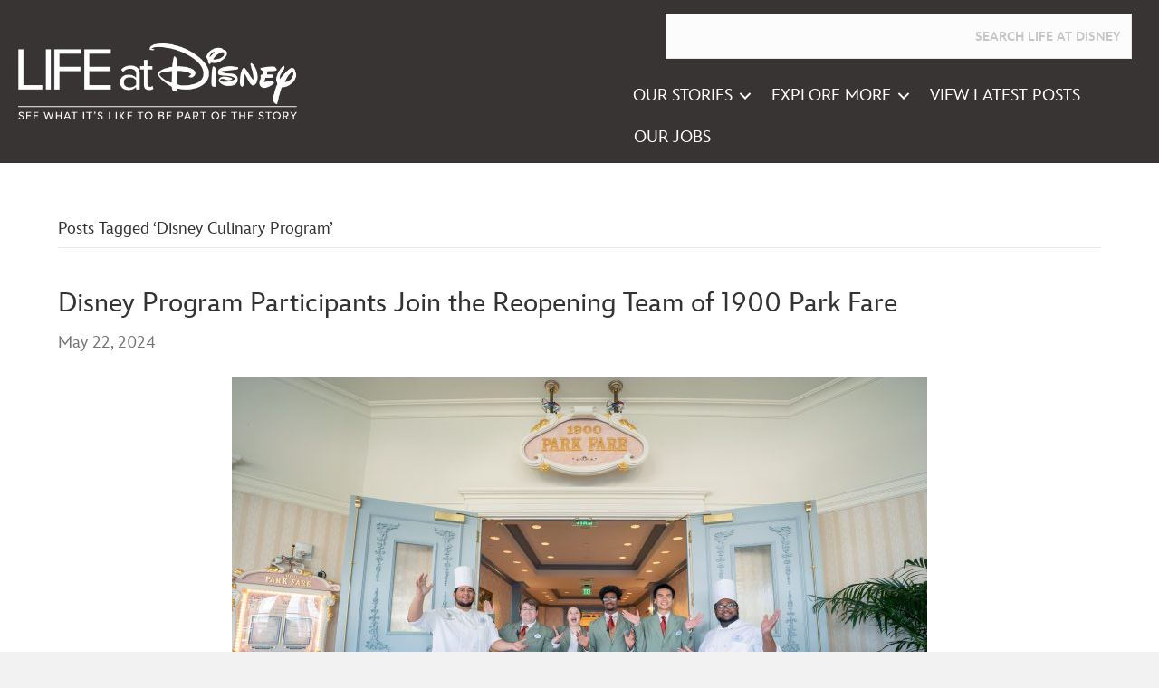

--- FILE ---
content_type: text/html; charset=UTF-8
request_url: https://sites.disney.com/lifeatdisney/tag/disney-culinary-program/
body_size: 67565
content:
<!DOCTYPE html>
<html lang="en-US">
<head>
<!-- OneTrust Cookies Consent Notice start -->
<script src="https://cdn.cookielaw.org/scripttemplates/otSDKStub.js" type="text/javascript" charset="UTF-8" data-document-language="true" data-domain-script="7e617959-c438-48b4-96e8-bce6de0ddaa9"></script>
<script>
    function OptanonWrapper() {
        OneTrust.OnConsentChanged(function() {
            location.reload(true);
       });
    }
</script>
<!-- OneTrust Cookies Consent Notice end -->
<meta charset="UTF-8">
<meta name="viewport" content="width=device-width, initial-scale=1.0">
<meta http-equiv="X-UA-Compatible" content="IE=edge">
<link rel="profile" href="https://gmpg.org/xfn/11">
<meta name="robots" content="index, follow, max-image-preview:large, max-snippet:-1, max-video-preview:-1">
<!-- BEGIN DDM Adobe Launch Web Analytics Tagging --><script src="//assets.adobedtm.com/20b915234598/556a4320ef9a/launch-95f8ea18b905.min.js" async type="text/plain" class=" optanon-category-C0002"></script><script>var ddmDatalayer = ddmDatalayer || {};</script><!-- END DDM Adobe Launch Web Analytics Tagging -->
	<!-- This site is optimized with the Yoast SEO plugin v22.9 - https://yoast.com/wordpress/plugins/seo/ -->
	<title>Disney Culinary Program Archives - Life at Disney</title>
	<link rel="canonical" href="https://sites.disney.com/lifeatdisney/tag/disney-culinary-program/">
	<link rel="next" href="https://sites.disney.com/lifeatdisney/tag/disney-culinary-program/page/2/">
	<meta property="og:locale" content="en_US">
	<meta property="og:type" content="article">
	<meta property="og:title" content="Disney Culinary Program Archives - Life at Disney">
	<meta property="og:url" content="https://sites.disney.com/lifeatdisney/tag/disney-culinary-program/">
	<meta property="og:site_name" content="Life at Disney">
	<meta name="twitter:card" content="summary_large_image">
	<meta name="twitter:site" content="@DisneyCareers">
	<script type="application/ld+json" class="yoast-schema-graph">{"@context":"https://schema.org","@graph":[{"@type":"CollectionPage","@id":"https://sites.disney.com/lifeatdisney/tag/disney-culinary-program/","url":"https://sites.disney.com/lifeatdisney/tag/disney-culinary-program/","name":"Disney Culinary Program Archives - Life at Disney","isPartOf":{"@id":"https://sites.disney.com/lifeatdisney/#website"},"primaryImageOfPage":{"@id":"https://sites.disney.com/lifeatdisney/tag/disney-culinary-program/#primaryimage"},"image":{"@id":"https://sites.disney.com/lifeatdisney/tag/disney-culinary-program/#primaryimage"},"thumbnailUrl":"https://sites.disney.com/app/uploads/sites/57/2024/05/1900-Park-Fare-groupexpress-scaled.jpg","breadcrumb":{"@id":"https://sites.disney.com/lifeatdisney/tag/disney-culinary-program/#breadcrumb"},"inLanguage":"en-US"},{"@type":"ImageObject","inLanguage":"en-US","@id":"https://sites.disney.com/lifeatdisney/tag/disney-culinary-program/#primaryimage","url":"https://sites.disney.com/app/uploads/sites/57/2024/05/1900-Park-Fare-groupexpress-scaled.jpg","contentUrl":"https://sites.disney.com/app/uploads/sites/57/2024/05/1900-Park-Fare-groupexpress-scaled.jpg","width":2560,"height":1707,"caption":"(From left to right: Matthew, Aiden, Klara, JP, Anoah and Dale)"},{"@type":"BreadcrumbList","@id":"https://sites.disney.com/lifeatdisney/tag/disney-culinary-program/#breadcrumb","itemListElement":[{"@type":"ListItem","position":1,"name":"Home","item":"https://sites.disney.com/lifeatdisney/"},{"@type":"ListItem","position":2,"name":"Disney Culinary Program"}]},{"@type":"WebSite","@id":"https://sites.disney.com/lifeatdisney/#website","url":"https://sites.disney.com/lifeatdisney/","name":"Life at Disney","description":"Life at Disney Blog","publisher":{"@id":"https://sites.disney.com/lifeatdisney/#organization"},"alternateName":"Life at Disney Blog","potentialAction":[{"@type":"SearchAction","target":{"@type":"EntryPoint","urlTemplate":"https://sites.disney.com/lifeatdisney/?s={search_term_string}"},"query-input":"required name=search_term_string"}],"inLanguage":"en-US"},{"@type":"Organization","@id":"https://sites.disney.com/lifeatdisney/#organization","name":"The Walt Disney Company","url":"https://sites.disney.com/lifeatdisney/","logo":{"@type":"ImageObject","inLanguage":"en-US","@id":"https://sites.disney.com/lifeatdisney/#/schema/logo/image/","url":"https://sites.disney.com/app/uploads/sites/57/2022/04/1986.png","contentUrl":"https://sites.disney.com/app/uploads/sites/57/2022/04/1986.png","width":716,"height":403,"caption":"The Walt Disney Company"},"image":{"@id":"https://sites.disney.com/lifeatdisney/#/schema/logo/image/"},"sameAs":["https://www.facebook.com/DisneyCareers/","https://x.com/DisneyCareers","https://www.instagram.com/disneycareers/","https://www.linkedin.com/company/the-walt-disney-company/","https://www.youtube.com/DisneyCareers"]}]}</script>
	<!-- / Yoast SEO plugin. -->


<link rel="dns-prefetch" href="//cdn.sites.disney.com">
<link rel="dns-prefetch" href="//fonts.twdc.com">
<link rel="alternate" type="application/rss+xml" title="Life at Disney &raquo; Feed" href="https://sites.disney.com/lifeatdisney/feed/">
<link rel="alternate" type="text/calendar" title="Life at Disney &raquo; iCal Feed" href="https://sites.disney.com/lifeatdisney/events/?ical=1">
<link rel="alternate" type="application/rss+xml" title="Life at Disney &raquo; Disney Culinary Program Tag Feed" href="https://sites.disney.com/lifeatdisney/tag/disney-culinary-program/feed/">
<link rel="preload" href="https://sites.disney.com/app/plugins/bb-plugin/fonts/fontawesome/5.15.4/webfonts/fa-solid-900.woff2" as="font" type="font/woff2" crossorigin="anonymous">
<link rel="preload" href="https://sites.disney.com/app/plugins/bb-plugin/fonts/fontawesome/5.15.4/webfonts/fa-regular-400.woff2" as="font" type="font/woff2" crossorigin="anonymous">
<script>
window._wpemojiSettings = {"baseUrl":"https:\/\/s.w.org\/images\/core\/emoji\/15.0.3\/72x72\/","ext":".png","svgUrl":"https:\/\/s.w.org\/images\/core\/emoji\/15.0.3\/svg\/","svgExt":".svg","source":{"concatemoji":"https:\/\/sites.disney.com\/lifeatdisney\/wp-includes\/js\/wp-emoji-release.min.js"}};
/*! This file is auto-generated */
!function(i,n){var o,s,e;function c(e){try{var t={supportTests:e,timestamp:(new Date).valueOf()};sessionStorage.setItem(o,JSON.stringify(t))}catch(e){}}function p(e,t,n){e.clearRect(0,0,e.canvas.width,e.canvas.height),e.fillText(t,0,0);var t=new Uint32Array(e.getImageData(0,0,e.canvas.width,e.canvas.height).data),r=(e.clearRect(0,0,e.canvas.width,e.canvas.height),e.fillText(n,0,0),new Uint32Array(e.getImageData(0,0,e.canvas.width,e.canvas.height).data));return t.every(function(e,t){return e===r[t]})}function u(e,t,n){switch(t){case"flag":return n(e,"\ud83c\udff3\ufe0f\u200d\u26a7\ufe0f","\ud83c\udff3\ufe0f\u200b\u26a7\ufe0f")?!1:!n(e,"\ud83c\uddfa\ud83c\uddf3","\ud83c\uddfa\u200b\ud83c\uddf3")&&!n(e,"\ud83c\udff4\udb40\udc67\udb40\udc62\udb40\udc65\udb40\udc6e\udb40\udc67\udb40\udc7f","\ud83c\udff4\u200b\udb40\udc67\u200b\udb40\udc62\u200b\udb40\udc65\u200b\udb40\udc6e\u200b\udb40\udc67\u200b\udb40\udc7f");case"emoji":return!n(e,"\ud83d\udc26\u200d\u2b1b","\ud83d\udc26\u200b\u2b1b")}return!1}function f(e,t,n){var r="undefined"!=typeof WorkerGlobalScope&&self instanceof WorkerGlobalScope?new OffscreenCanvas(300,150):i.createElement("canvas"),a=r.getContext("2d",{willReadFrequently:!0}),o=(a.textBaseline="top",a.font="600 32px Arial",{});return e.forEach(function(e){o[e]=t(a,e,n)}),o}function t(e){var t=i.createElement("script");t.src=e,t.defer=!0,i.head.appendChild(t)}"undefined"!=typeof Promise&&(o="wpEmojiSettingsSupports",s=["flag","emoji"],n.supports={everything:!0,everythingExceptFlag:!0},e=new Promise(function(e){i.addEventListener("DOMContentLoaded",e,{once:!0})}),new Promise(function(t){var n=function(){try{var e=JSON.parse(sessionStorage.getItem(o));if("object"==typeof e&&"number"==typeof e.timestamp&&(new Date).valueOf()<e.timestamp+604800&&"object"==typeof e.supportTests)return e.supportTests}catch(e){}return null}();if(!n){if("undefined"!=typeof Worker&&"undefined"!=typeof OffscreenCanvas&&"undefined"!=typeof URL&&URL.createObjectURL&&"undefined"!=typeof Blob)try{var e="postMessage("+f.toString()+"("+[JSON.stringify(s),u.toString(),p.toString()].join(",")+"));",r=new Blob([e],{type:"text/javascript"}),a=new Worker(URL.createObjectURL(r),{name:"wpTestEmojiSupports"});return void(a.onmessage=function(e){c(n=e.data),a.terminate(),t(n)})}catch(e){}c(n=f(s,u,p))}t(n)}).then(function(e){for(var t in e)n.supports[t]=e[t],n.supports.everything=n.supports.everything&&n.supports[t],"flag"!==t&&(n.supports.everythingExceptFlag=n.supports.everythingExceptFlag&&n.supports[t]);n.supports.everythingExceptFlag=n.supports.everythingExceptFlag&&!n.supports.flag,n.DOMReady=!1,n.readyCallback=function(){n.DOMReady=!0}}).then(function(){return e}).then(function(){var e;n.supports.everything||(n.readyCallback(),(e=n.source||{}).concatemoji?t(e.concatemoji):e.wpemoji&&e.twemoji&&(t(e.twemoji),t(e.wpemoji)))}))}((window,document),window._wpemojiSettings);
</script>
<link rel="stylesheet" id="tribe-events-pro-mini-calendar-block-styles-css" href="https://sites.disney.com/app/plugins/events-calendar-pro/src/resources/css/tribe-events-pro-mini-calendar-block.min.css" media="all">
<style id="wp-emoji-styles-inline-css">

	img.wp-smiley, img.emoji {
		display: inline !important;
		border: none !important;
		box-shadow: none !important;
		height: 1em !important;
		width: 1em !important;
		margin: 0 0.07em !important;
		vertical-align: -0.1em !important;
		background: none !important;
		padding: 0 !important;
	}
</style>
<link rel="stylesheet" id="dfstyles-css" href="https://sites.disney.com/app/plugins/dynamic-footer/assets/dist/css/df-dynamic-styles.f6a5b5ce.css" media="all">
<style id="dfstyles-inline-css">
#menu-footer {visibility:hidden;}
</style>
<link rel="stylesheet" id="scripts-css-css" href="https://sites.disney.com/app/plugins/ddm-streaming-video/includes/../assets/dist/css/styles.5a93e002.css" media="all">
<link rel="stylesheet" id="vendor-css-css" href="https://sites.disney.com/app/plugins/ddm-streaming-video/includes/../assets/dist/css/vendor.12961921.css" media="all">
<link rel="stylesheet" id="font-awesome-5-css" href="https://sites.disney.com/app/plugins/bb-plugin/fonts/fontawesome/5.15.4/css/all.min.css" media="all">
<style id="fl-builder-layout-10713-inline-css">
.fl-builder-content *,.fl-builder-content *:before,.fl-builder-content *:after {-webkit-box-sizing: border-box;-moz-box-sizing: border-box;box-sizing: border-box;}.fl-row:before,.fl-row:after,.fl-row-content:before,.fl-row-content:after,.fl-col-group:before,.fl-col-group:after,.fl-col:before,.fl-col:after,.fl-module:not([data-accepts]):before,.fl-module:not([data-accepts]):after,.fl-module-content:before,.fl-module-content:after {display: table;content: " ";}.fl-row:after,.fl-row-content:after,.fl-col-group:after,.fl-col:after,.fl-module:not([data-accepts]):after,.fl-module-content:after {clear: both;}.fl-clear {clear: both;}.fl-row,.fl-row-content {margin-left: auto;margin-right: auto;min-width: 0;}.fl-row-content-wrap {position: relative;}.fl-builder-mobile .fl-row-bg-photo .fl-row-content-wrap {background-attachment: scroll;}.fl-row-bg-video,.fl-row-bg-video .fl-row-content,.fl-row-bg-embed,.fl-row-bg-embed .fl-row-content {position: relative;}.fl-row-bg-video .fl-bg-video,.fl-row-bg-embed .fl-bg-embed-code {bottom: 0;left: 0;overflow: hidden;position: absolute;right: 0;top: 0;}.fl-row-bg-video .fl-bg-video video,.fl-row-bg-embed .fl-bg-embed-code video {bottom: 0;left: 0px;max-width: none;position: absolute;right: 0;top: 0px;}.fl-row-bg-video .fl-bg-video video {min-width: 100%;min-height: 100%;width: auto;height: auto;}.fl-row-bg-video .fl-bg-video iframe,.fl-row-bg-embed .fl-bg-embed-code iframe {pointer-events: none;width: 100vw;height: 56.25vw; max-width: none;min-height: 100vh;min-width: 177.77vh; position: absolute;top: 50%;left: 50%;-ms-transform: translate(-50%, -50%); -webkit-transform: translate(-50%, -50%); transform: translate(-50%, -50%);}.fl-bg-video-fallback {background-position: 50% 50%;background-repeat: no-repeat;background-size: cover;bottom: 0px;left: 0px;position: absolute;right: 0px;top: 0px;}.fl-row-bg-slideshow,.fl-row-bg-slideshow .fl-row-content {position: relative;}.fl-row .fl-bg-slideshow {bottom: 0;left: 0;overflow: hidden;position: absolute;right: 0;top: 0;z-index: 0;}.fl-builder-edit .fl-row .fl-bg-slideshow * {bottom: 0;height: auto !important;left: 0;position: absolute !important;right: 0;top: 0;}.fl-row-bg-overlay .fl-row-content-wrap:after {border-radius: inherit;content: '';display: block;position: absolute;top: 0;right: 0;bottom: 0;left: 0;z-index: 0;}.fl-row-bg-overlay .fl-row-content {position: relative;z-index: 1;}.fl-row-default-height .fl-row-content-wrap,.fl-row-custom-height .fl-row-content-wrap {display: -webkit-box;display: -webkit-flex;display: -ms-flexbox;display: flex;min-height: 100vh;}.fl-row-overlap-top .fl-row-content-wrap {display: -webkit-inline-box;display: -webkit-inline-flex;display: -moz-inline-box;display: -ms-inline-flexbox;display: inline-flex;width: 100%;}.fl-row-default-height .fl-row-content-wrap,.fl-row-custom-height .fl-row-content-wrap {min-height: 0;}.fl-row-default-height .fl-row-content,.fl-row-full-height .fl-row-content,.fl-row-custom-height .fl-row-content {-webkit-box-flex: 1 1 auto; -moz-box-flex: 1 1 auto;-webkit-flex: 1 1 auto;-ms-flex: 1 1 auto;flex: 1 1 auto;}.fl-row-default-height .fl-row-full-width.fl-row-content,.fl-row-full-height .fl-row-full-width.fl-row-content,.fl-row-custom-height .fl-row-full-width.fl-row-content {max-width: 100%;width: 100%;}.fl-row-default-height.fl-row-align-center .fl-row-content-wrap,.fl-row-full-height.fl-row-align-center .fl-row-content-wrap,.fl-row-custom-height.fl-row-align-center .fl-row-content-wrap {-webkit-align-items: center;-webkit-box-align: center;-webkit-box-pack: center;-webkit-justify-content: center;-ms-flex-align: center;-ms-flex-pack: center;justify-content: center;align-items: center;}.fl-row-default-height.fl-row-align-bottom .fl-row-content-wrap,.fl-row-full-height.fl-row-align-bottom .fl-row-content-wrap,.fl-row-custom-height.fl-row-align-bottom .fl-row-content-wrap {-webkit-align-items: flex-end;-webkit-justify-content: flex-end;-webkit-box-align: end;-webkit-box-pack: end;-ms-flex-align: end;-ms-flex-pack: end;justify-content: flex-end;align-items: flex-end;}.fl-col-group-equal-height {display: flex;flex-wrap: wrap;width: 100%;}.fl-col-group-equal-height.fl-col-group-has-child-loading {flex-wrap: nowrap;}.fl-col-group-equal-height .fl-col,.fl-col-group-equal-height .fl-col-content {display: flex;flex: 1 1 auto;}.fl-col-group-equal-height .fl-col-content {flex-direction: column;flex-shrink: 1;min-width: 1px;max-width: 100%;width: 100%;}.fl-col-group-equal-height:before,.fl-col-group-equal-height .fl-col:before,.fl-col-group-equal-height .fl-col-content:before,.fl-col-group-equal-height:after,.fl-col-group-equal-height .fl-col:after,.fl-col-group-equal-height .fl-col-content:after{content: none;}.fl-col-group-nested.fl-col-group-equal-height.fl-col-group-align-top .fl-col-content,.fl-col-group-equal-height.fl-col-group-align-top .fl-col-content {justify-content: flex-start;}.fl-col-group-nested.fl-col-group-equal-height.fl-col-group-align-center .fl-col-content,.fl-col-group-equal-height.fl-col-group-align-center .fl-col-content {justify-content: center;}.fl-col-group-nested.fl-col-group-equal-height.fl-col-group-align-bottom .fl-col-content,.fl-col-group-equal-height.fl-col-group-align-bottom .fl-col-content {justify-content: flex-end;}.fl-col-group-equal-height.fl-col-group-align-center .fl-col-group {width: 100%;}.fl-col {float: left;min-height: 1px;}.fl-col-bg-overlay .fl-col-content {position: relative;}.fl-col-bg-overlay .fl-col-content:after {border-radius: inherit;content: '';display: block;position: absolute;top: 0;right: 0;bottom: 0;left: 0;z-index: 0;}.fl-col-bg-overlay .fl-module {position: relative;z-index: 2;}.single:not(.woocommerce).single-fl-builder-template .fl-content {width: 100%;}.fl-builder-layer {position: absolute;top:0;left:0;right: 0;bottom: 0;z-index: 0;pointer-events: none;overflow: hidden;}.fl-builder-shape-layer {z-index: 0;}.fl-builder-shape-layer.fl-builder-bottom-edge-layer {z-index: 1;}.fl-row-bg-overlay .fl-builder-shape-layer {z-index: 1;}.fl-row-bg-overlay .fl-builder-shape-layer.fl-builder-bottom-edge-layer {z-index: 2;}.fl-row-has-layers .fl-row-content {z-index: 1;}.fl-row-bg-overlay .fl-row-content {z-index: 2;}.fl-builder-layer > * {display: block;position: absolute;top:0;left:0;width: 100%;}.fl-builder-layer + .fl-row-content {position: relative;}.fl-builder-layer .fl-shape {fill: #aaa;stroke: none;stroke-width: 0;width:100%;}@supports (-webkit-touch-callout: inherit) {.fl-row.fl-row-bg-parallax .fl-row-content-wrap,.fl-row.fl-row-bg-fixed .fl-row-content-wrap {background-position: center !important;background-attachment: scroll !important;}}@supports (-webkit-touch-callout: none) {.fl-row.fl-row-bg-fixed .fl-row-content-wrap {background-position: center !important;background-attachment: scroll !important;}}.fl-clearfix:before,.fl-clearfix:after {display: table;content: " ";}.fl-clearfix:after {clear: both;}.sr-only {position: absolute;width: 1px;height: 1px;padding: 0;overflow: hidden;clip: rect(0,0,0,0);white-space: nowrap;border: 0;}.fl-builder-content a.fl-button,.fl-builder-content a.fl-button:visited {border-radius: 4px;-moz-border-radius: 4px;-webkit-border-radius: 4px;display: inline-block;font-size: 16px;font-weight: normal;line-height: 18px;padding: 12px 24px;text-decoration: none;text-shadow: none;}.fl-builder-content .fl-button:hover {text-decoration: none;}.fl-builder-content .fl-button:active {position: relative;top: 1px;}.fl-builder-content .fl-button-width-full .fl-button {display: block;text-align: center;}.fl-builder-content .fl-button-width-custom .fl-button {display: inline-block;text-align: center;max-width: 100%;}.fl-builder-content .fl-button-left {text-align: left;}.fl-builder-content .fl-button-center {text-align: center;}.fl-builder-content .fl-button-right {text-align: right;}.fl-builder-content .fl-button i {font-size: 1.3em;height: auto;margin-right:8px;vertical-align: middle;width: auto;}.fl-builder-content .fl-button i.fl-button-icon-after {margin-left: 8px;margin-right: 0;}.fl-builder-content .fl-button-has-icon .fl-button-text {vertical-align: middle;}.fl-icon-wrap {display: inline-block;}.fl-icon {display: table-cell;vertical-align: middle;}.fl-icon a {text-decoration: none;}.fl-icon i {float: right;height: auto;width: auto;}.fl-icon i:before {border: none !important;height: auto;width: auto;}.fl-icon-text {display: table-cell;text-align: left;padding-left: 15px;vertical-align: middle;}.fl-icon-text-empty {display: none;}.fl-icon-text *:last-child {margin: 0 !important;padding: 0 !important;}.fl-icon-text a {text-decoration: none;}.fl-icon-text span {display: block;}.fl-icon-text span.mce-edit-focus {min-width: 1px;}.fl-module img {max-width: 100%;}.fl-photo {line-height: 0;position: relative;}.fl-photo-align-left {text-align: left;}.fl-photo-align-center {text-align: center;}.fl-photo-align-right {text-align: right;}.fl-photo-content {display: inline-block;line-height: 0;position: relative;max-width: 100%;}.fl-photo-img-svg {width: 100%;}.fl-photo-content img {display: inline;height: auto;max-width: 100%;}.fl-photo-crop-circle img {-webkit-border-radius: 100%;-moz-border-radius: 100%;border-radius: 100%;}.fl-photo-caption {font-size: 13px;line-height: 18px;overflow: hidden;text-overflow: ellipsis;}.fl-photo-caption-below {padding-bottom: 20px;padding-top: 10px;}.fl-photo-caption-hover {background: rgba(0,0,0,0.7);bottom: 0;color: #fff;left: 0;opacity: 0;filter: alpha(opacity = 0);padding: 10px 15px;position: absolute;right: 0;-webkit-transition:opacity 0.3s ease-in;-moz-transition:opacity 0.3s ease-in;transition:opacity 0.3s ease-in;}.fl-photo-content:hover .fl-photo-caption-hover {opacity: 100;filter: alpha(opacity = 100);}.fl-builder-pagination,.fl-builder-pagination-load-more {padding: 40px 0;}.fl-builder-pagination ul.page-numbers {list-style: none;margin: 0;padding: 0;text-align: center;}.fl-builder-pagination li {display: inline-block;list-style: none;margin: 0;padding: 0;}.fl-builder-pagination li a.page-numbers,.fl-builder-pagination li span.page-numbers {border: 1px solid #e6e6e6;display: inline-block;padding: 5px 10px;margin: 0 0 5px;}.fl-builder-pagination li a.page-numbers:hover,.fl-builder-pagination li span.current {background: #f5f5f5;text-decoration: none;}.fl-slideshow,.fl-slideshow * {-webkit-box-sizing: content-box;-moz-box-sizing: content-box;box-sizing: content-box;}.fl-slideshow .fl-slideshow-image img {max-width: none !important;}.fl-slideshow-social {line-height: 0 !important;}.fl-slideshow-social * {margin: 0 !important;}.fl-builder-content .bx-wrapper .bx-viewport {background: transparent;border: none;box-shadow: none;-moz-box-shadow: none;-webkit-box-shadow: none;left: 0;}.mfp-wrap button.mfp-arrow,.mfp-wrap button.mfp-arrow:active,.mfp-wrap button.mfp-arrow:hover,.mfp-wrap button.mfp-arrow:focus {background: transparent !important;border: none !important;outline: none;position: absolute;top: 50%;box-shadow: none !important;-moz-box-shadow: none !important;-webkit-box-shadow: none !important;}.mfp-wrap .mfp-close,.mfp-wrap .mfp-close:active,.mfp-wrap .mfp-close:hover,.mfp-wrap .mfp-close:focus {background: transparent !important;border: none !important;outline: none;position: absolute;top: 0;box-shadow: none !important;-moz-box-shadow: none !important;-webkit-box-shadow: none !important;}.admin-bar .mfp-wrap .mfp-close,.admin-bar .mfp-wrap .mfp-close:active,.admin-bar .mfp-wrap .mfp-close:hover,.admin-bar .mfp-wrap .mfp-close:focus {top: 32px!important;}img.mfp-img {padding: 0;}.mfp-counter {display: none;}.mfp-wrap .mfp-preloader.fa {font-size: 30px;}.fl-form-field {margin-bottom: 15px;}.fl-form-field input.fl-form-error {border-color: #DD6420;}.fl-form-error-message {clear: both;color: #DD6420;display: none;padding-top: 8px;font-size: 12px;font-weight: lighter;}.fl-form-button-disabled {opacity: 0.5;}.fl-animation {opacity: 0;}body.fl-no-js .fl-animation {opacity: 1;}.fl-builder-preview .fl-animation,.fl-builder-edit .fl-animation,.fl-animated {opacity: 1;}.fl-animated {animation-fill-mode: both;-webkit-animation-fill-mode: both;}.fl-button.fl-button-icon-animation i {width: 0 !important;opacity: 0;-ms-filter: "alpha(opacity=0)";transition: all 0.2s ease-out;-webkit-transition: all 0.2s ease-out;}.fl-button.fl-button-icon-animation:hover i {opacity: 1! important;-ms-filter: "alpha(opacity=100)";}.fl-button.fl-button-icon-animation i.fl-button-icon-after {margin-left: 0px !important;}.fl-button.fl-button-icon-animation:hover i.fl-button-icon-after {margin-left: 10px !important;}.fl-button.fl-button-icon-animation i.fl-button-icon-before {margin-right: 0 !important;}.fl-button.fl-button-icon-animation:hover i.fl-button-icon-before {margin-right: 20px !important;margin-left: -10px;}@media (max-width: 1200px) {}@media (max-width: 992px) { .fl-col-group.fl-col-group-medium-reversed {display: -webkit-flex;display: flex;-webkit-flex-wrap: wrap-reverse;flex-wrap: wrap-reverse;flex-direction: row-reverse;} }@media (max-width: 768px) { .fl-row-content-wrap {background-attachment: scroll !important;}.fl-row-bg-parallax .fl-row-content-wrap {background-attachment: scroll !important;background-position: center center !important;}.fl-col-group.fl-col-group-equal-height {display: block;}.fl-col-group.fl-col-group-equal-height.fl-col-group-custom-width {display: -webkit-box;display: -webkit-flex;display: flex;}.fl-col-group.fl-col-group-responsive-reversed {display: -webkit-flex;display: flex;-webkit-flex-wrap: wrap-reverse;flex-wrap: wrap-reverse;flex-direction: row-reverse;}.fl-col-group.fl-col-group-responsive-reversed .fl-col:not(.fl-col-small-custom-width) {flex-basis: 100%;width: 100% !important;}.fl-col-group.fl-col-group-medium-reversed:not(.fl-col-group-responsive-reversed) {display: unset;display: unset;-webkit-flex-wrap: unset;flex-wrap: unset;flex-direction: unset;}.fl-col {clear: both;float: none;margin-left: auto;margin-right: auto;width: auto !important;}.fl-col-small:not(.fl-col-small-full-width) {max-width: 400px;}.fl-block-col-resize {display:none;}.fl-row[data-node] .fl-row-content-wrap {margin: 0;padding-left: 0;padding-right: 0;}.fl-row[data-node] .fl-bg-video,.fl-row[data-node] .fl-bg-slideshow {left: 0;right: 0;}.fl-col[data-node] .fl-col-content {margin: 0;padding-left: 0;padding-right: 0;} }@media (min-width: 1201px) {html .fl-visible-large:not(.fl-visible-desktop),html .fl-visible-medium:not(.fl-visible-desktop),html .fl-visible-mobile:not(.fl-visible-desktop) {display: none;}}@media (min-width: 993px) and (max-width: 1200px) {html .fl-visible-desktop:not(.fl-visible-large),html .fl-visible-medium:not(.fl-visible-large),html .fl-visible-mobile:not(.fl-visible-large) {display: none;}}@media (min-width: 769px) and (max-width: 992px) {html .fl-visible-desktop:not(.fl-visible-medium),html .fl-visible-large:not(.fl-visible-medium),html .fl-visible-mobile:not(.fl-visible-medium) {display: none;}}@media (max-width: 768px) {html .fl-visible-desktop:not(.fl-visible-mobile),html .fl-visible-large:not(.fl-visible-mobile),html .fl-visible-medium:not(.fl-visible-mobile) {display: none;}}.fl-col-content {display: flex;flex-direction: column;margin-top: 0px;margin-right: 0px;margin-bottom: 0px;margin-left: 0px;padding-top: 0px;padding-right: 0px;padding-bottom: 0px;padding-left: 0px;}.fl-row-fixed-width {max-width: 1100px;}.fl-row-content-wrap {margin-top: 0px;margin-right: 0px;margin-bottom: 0px;margin-left: 0px;padding-top: 20px;padding-right: 20px;padding-bottom: 20px;padding-left: 20px;}.fl-module-content, .fl-module:where(.fl-module:not(:has(> .fl-module-content))) {margin-top: 20px;margin-right: 20px;margin-bottom: 20px;margin-left: 20px;}.fl-node-uq8pjstdn27h > .fl-row-content-wrap {background-color: #383434;}.fl-node-uq8pjstdn27h .fl-row-content {max-width: 1468px;} .fl-node-uq8pjstdn27h > .fl-row-content-wrap {padding-top:5px;padding-bottom:5px;}.fl-node-cdj9uqrl4h17 {width: 34%;}.fl-node-jivg4k7l6xs8 {width: 19%;}.fl-node-bwtxv5fgems9 {width: 46%;}img.mfp-img {padding-bottom: 40px !important;}.fl-builder-edit .fl-fill-container img {transition: object-position .5s;}.fl-fill-container :is(.fl-module-content, .fl-photo, .fl-photo-content, img) {height: 100% !important;width: 100% !important;}@media (max-width: 768px) { .fl-photo-content,.fl-photo-img {max-width: 100%;} }.fl-node-qw72igndkp3r, .fl-node-qw72igndkp3r .fl-photo {text-align: left;}.fl-node-qw72igndkp3r .fl-photo-content, .fl-node-qw72igndkp3r .fl-photo-img {width: 85%;}@media(max-width: 992px) {.fl-node-qw72igndkp3r, .fl-node-qw72igndkp3r .fl-photo {text-align: left;}}@media(max-width: 768px) {.fl-node-qw72igndkp3r, .fl-node-qw72igndkp3r .fl-photo {text-align: center;}} .fl-node-qw72igndkp3r > .fl-module-content {margin-top:0px;margin-bottom:0px;}@media ( max-width: 992px ) { .fl-node-qw72igndkp3r.fl-module > .fl-module-content {margin-top:22px;margin-bottom:100px;}}@media ( max-width: 768px ) { .fl-node-qw72igndkp3r.fl-module > .fl-module-content {margin-top:20px;margin-bottom:0px;}} .fl-node-okicw0de9ntl > .fl-module-content {margin-top:0px;margin-right:10px;margin-bottom:0px;margin-left:10px;}@media ( max-width: 992px ) { .fl-node-okicw0de9ntl.fl-module > .fl-module-content {margin-right:0px;}}@media ( max-width: 768px ) { .fl-node-okicw0de9ntl.fl-module > .fl-module-content {margin-right:10px;}}.fl-menu ul,.fl-menu li{list-style: none;margin: 0;padding: 0;}.fl-menu .menu:before,.fl-menu .menu:after{content: '';display: table;clear: both;}.fl-menu-horizontal {display: inline-flex;flex-wrap: wrap;align-items: center;}.fl-menu li{position: relative;}.fl-menu a{display: block;padding: 10px;text-decoration: none;}.fl-menu a:hover{text-decoration: none;}.fl-menu .sub-menu{min-width: 220px;}.fl-module[data-node] .fl-menu .fl-menu-expanded .sub-menu {background-color: transparent;-webkit-box-shadow: none;-ms-box-shadow: none;box-shadow: none;}.fl-menu .fl-has-submenu:focus,.fl-menu .fl-has-submenu .sub-menu:focus,.fl-menu .fl-has-submenu-container:focus {outline: 0;}.fl-menu .fl-has-submenu-container{ position: relative; }.fl-menu .fl-menu-accordion .fl-has-submenu > .sub-menu{display: none;}.fl-menu .fl-menu-accordion .fl-has-submenu.fl-active .hide-heading > .sub-menu {box-shadow: none;display: block !important;}.fl-menu .fl-menu-toggle{position: absolute;top: 0;right: 0;bottom: 0;height: 100%;cursor: pointer;}.fl-menu .fl-toggle-arrows .fl-menu-toggle:before,.fl-menu .fl-toggle-none .fl-menu-toggle:before{border-color: #333;}.fl-menu .fl-menu-expanded .fl-menu-toggle{display: none;}.fl-menu .fl-menu-mobile-toggle {position: relative;padding: 8px;background-color: transparent;border: none;color: #333;border-radius: 0;}.fl-menu .fl-menu-mobile-toggle:focus-visible {outline: 2px auto Highlight;outline: 2px auto -webkit-focus-ring-color;}.fl-menu .fl-menu-mobile-toggle.text{width: 100%;text-align: center;}.fl-menu .fl-menu-mobile-toggle.hamburger .fl-menu-mobile-toggle-label,.fl-menu .fl-menu-mobile-toggle.hamburger-label .fl-menu-mobile-toggle-label{display: inline-block;margin-left: 10px;vertical-align: middle;}.fl-menu .fl-menu-mobile-toggle.hamburger .svg-container,.fl-menu .fl-menu-mobile-toggle.hamburger-label .svg-container{display: inline-block;position: relative;width: 1.4em;height: 1.4em;vertical-align: middle;}.fl-menu .fl-menu-mobile-toggle.hamburger .hamburger-menu,.fl-menu .fl-menu-mobile-toggle.hamburger-label .hamburger-menu{position: absolute;top: 0;left: 0;right: 0;bottom: 0;}.fl-menu .fl-menu-mobile-toggle.hamburger .hamburger-menu rect,.fl-menu .fl-menu-mobile-toggle.hamburger-label .hamburger-menu rect{fill: currentColor;}li.mega-menu .hide-heading > a,li.mega-menu .hide-heading > .fl-has-submenu-container,li.mega-menu-disabled .hide-heading > a,li.mega-menu-disabled .hide-heading > .fl-has-submenu-container {display: none;}ul.fl-menu-horizontal li.mega-menu {position: static;}ul.fl-menu-horizontal li.mega-menu > ul.sub-menu {top: inherit !important;left: 0 !important;right: 0 !important;width: 100%;}ul.fl-menu-horizontal li.mega-menu.fl-has-submenu:hover > ul.sub-menu,ul.fl-menu-horizontal li.mega-menu.fl-has-submenu.focus > ul.sub-menu {display: flex !important;}ul.fl-menu-horizontal li.mega-menu > ul.sub-menu li {border-color: transparent;}ul.fl-menu-horizontal li.mega-menu > ul.sub-menu > li {width: 100%;}ul.fl-menu-horizontal li.mega-menu > ul.sub-menu > li > .fl-has-submenu-container a {font-weight: bold;}ul.fl-menu-horizontal li.mega-menu > ul.sub-menu > li > .fl-has-submenu-container a:hover {background: transparent;}ul.fl-menu-horizontal li.mega-menu > ul.sub-menu .fl-menu-toggle {display: none;}ul.fl-menu-horizontal li.mega-menu > ul.sub-menu ul.sub-menu {background: transparent;-webkit-box-shadow: none;-ms-box-shadow: none;box-shadow: none;display: block;min-width: 0;opacity: 1;padding: 0;position: static;visibility: visible;}:where(.fl-col-group-medium-reversed, .fl-col-group-responsive-reversed, .fl-col-group-equal-height.fl-col-group-custom-width) > .fl-menu-mobile-clone {flex: 1 1 100%;}.fl-menu-mobile-clone {clear: both;}.fl-menu-mobile-clone .fl-menu .menu {float: none !important;}.fl-menu-mobile-close {display: none;}.fl-menu-mobile-close,.fl-menu-mobile-close:hover,.fl-menu-mobile-close:focus {background: none;border: 0 none;color: inherit;font-size: 18px;padding: 10px 6px;}.fl-menu-mobile-close:focus-visible {outline: 2px auto Highlight;outline: 2px auto -webkit-focus-ring-color;}.fl-node-15qkvbu0gxen .fl-menu .menu {}.fl-builder-content .fl-node-15qkvbu0gxen .menu > li > a,.fl-builder-content .fl-node-15qkvbu0gxen .menu > li > .fl-has-submenu-container > a,.fl-builder-content .fl-node-15qkvbu0gxen .sub-menu > li > a,.fl-builder-content .fl-node-15qkvbu0gxen .sub-menu > li > .fl-has-submenu-container > a{color: #ffffff;}.fl-node-15qkvbu0gxen .fl-menu .fl-toggle-arrows .fl-menu-toggle:before,.fl-node-15qkvbu0gxen .fl-menu .fl-toggle-none .fl-menu-toggle:before {border-color: #ffffff;}.fl-node-15qkvbu0gxen .menu .fl-has-submenu .sub-menu{display: none;}.fl-node-15qkvbu0gxen .fl-menu .sub-menu {background-color: #f26d04;-webkit-box-shadow: 0 1px 20px rgba(0,0,0,0.1);-ms-box-shadow: 0 1px 20px rgba(0,0,0,0.1);box-shadow: 0 1px 20px rgba(0,0,0,0.1);}.fl-node-15qkvbu0gxen .fl-menu .sub-menu > li > a,.fl-node-15qkvbu0gxen .fl-menu .sub-menu > li > .fl-has-submenu-container > a {color: #ffffff;}.fl-node-15qkvbu0gxen .fl-menu .fl-menu-toggle:before{content: '';position: absolute;right: 50%;top: 50%;z-index: 1;display: block;width: 9px;height: 9px;margin: -5px -5px 0 0;border-right: 2px solid;border-bottom: 2px solid;-webkit-transform-origin: right bottom;-ms-transform-origin: right bottom;transform-origin: right bottom;-webkit-transform: translateX( -5px ) rotate( 45deg );-ms-transform: translateX( -5px ) rotate( 45deg );transform: translateX( -5px ) rotate( 45deg );}.fl-node-15qkvbu0gxen .fl-menu .fl-has-submenu.fl-active > .fl-has-submenu-container .fl-menu-toggle{-webkit-transform: rotate( -180deg );-ms-transform: rotate( -180deg );transform: rotate( -180deg );}.fl-node-15qkvbu0gxen .fl-menu-horizontal.fl-toggle-arrows .fl-has-submenu-container a{padding-right: 28px;}.fl-node-15qkvbu0gxen .fl-menu-horizontal.fl-toggle-arrows .fl-menu-toggle,.fl-node-15qkvbu0gxen .fl-menu-horizontal.fl-toggle-none .fl-menu-toggle{width: 28px;}.fl-node-15qkvbu0gxen .fl-menu-horizontal.fl-toggle-arrows .fl-menu-toggle,.fl-node-15qkvbu0gxen .fl-menu-horizontal.fl-toggle-none .fl-menu-toggle,.fl-node-15qkvbu0gxen .fl-menu-vertical.fl-toggle-arrows .fl-menu-toggle,.fl-node-15qkvbu0gxen .fl-menu-vertical.fl-toggle-none .fl-menu-toggle{width: 28px;}.fl-node-15qkvbu0gxen .fl-menu li{border-top: 1px solid transparent;}.fl-node-15qkvbu0gxen .fl-menu li:first-child{border-top: none;}@media ( max-width: 768px ) {.fl-node-15qkvbu0gxen .fl-menu ul.menu {display: none;float: none;}.fl-node-15qkvbu0gxen .fl-menu .sub-menu {-webkit-box-shadow: none;-ms-box-shadow: none;box-shadow: none;}.fl-node-15qkvbu0gxen .mega-menu.fl-active .hide-heading > .sub-menu,.fl-node-15qkvbu0gxen .mega-menu-disabled.fl-active .hide-heading > .sub-menu {display: block !important;}.fl-node-15qkvbu0gxen .fl-menu-logo,.fl-node-15qkvbu0gxen .fl-menu-search-item {display: none;}} @media ( min-width: 769px ) {.fl-node-15qkvbu0gxen .fl-menu .menu > li{ display: inline-block; }.fl-node-15qkvbu0gxen .menu li{border-left: 1px solid transparent;border-top: none;}.fl-node-15qkvbu0gxen .menu li:first-child{border: none;}.fl-node-15qkvbu0gxen .menu li li{border-top: 1px solid transparent;border-left: none;}.fl-node-15qkvbu0gxen .menu .fl-has-submenu .sub-menu{position: absolute;top: 100%;left: 0;z-index: 10;visibility: hidden;opacity: 0;text-align:left;}.fl-node-15qkvbu0gxen .fl-has-submenu .fl-has-submenu .sub-menu{top: 0;left: 100%;}.fl-node-15qkvbu0gxen .fl-menu .fl-has-submenu:hover > .sub-menu,.fl-node-15qkvbu0gxen .fl-menu .fl-has-submenu.focus > .sub-menu{display: block;visibility: visible;opacity: 1;}.fl-node-15qkvbu0gxen .menu .fl-has-submenu.fl-menu-submenu-right .sub-menu{left: inherit;right: 0;}.fl-node-15qkvbu0gxen .menu .fl-has-submenu .fl-has-submenu.fl-menu-submenu-right .sub-menu{top: 0;left: inherit;right: 100%;}.fl-node-15qkvbu0gxen .fl-menu .fl-has-submenu.fl-active > .fl-has-submenu-container .fl-menu-toggle{-webkit-transform: none;-ms-transform: none;transform: none;}.fl-node-15qkvbu0gxen .fl-menu .fl-has-submenu .fl-has-submenu .fl-menu-toggle:before{-webkit-transform: translateY( -5px ) rotate( -45deg );-ms-transform: translateY( -5px ) rotate( -45deg );transform: translateY( -5px ) rotate( -45deg );}.fl-node-15qkvbu0gxen ul.sub-menu {padding-top: 0px;padding-right: 0px;padding-bottom: 0px;padding-left: 0px;}.fl-node-15qkvbu0gxen ul.sub-menu a {}.fl-node-15qkvbu0gxen .fl-menu .fl-menu-mobile-toggle{display: none;}}.fl-node-15qkvbu0gxen .fl-menu .fl-menu-mobile-toggle {color: #ffffff;font-size: 18px;text-transform: none;padding-top: 14px;padding-right: 14px;padding-bottom: 14px;padding-left: 14px;border-color: rgba( 0,0,0,0.1 );}.fl-node-15qkvbu0gxen .fl-menu .fl-menu-mobile-toggle rect,.fl-node-15qkvbu0gxen .fl-menu .fl-menu-mobile-toggle.hamburger .hamburger-menu rect {fill: #ffffff;}.fl-node-15qkvbu0gxen .fl-menu .fl-menu-mobile-toggle:hover,.fl-node-15qkvbu0gxen .fl-menu .fl-menu-mobile-toggle.fl-active {}.fl-node-15qkvbu0gxen .fl-menu .fl-menu-mobile-toggle:hover rect,.fl-node-15qkvbu0gxen .fl-menu .fl-menu-mobile-toggle.fl-active rect,.fl-node-15qkvbu0gxen .fl-menu .fl-menu-mobile-toggle.hamburger:hover .hamburger-menu rect,.fl-node-15qkvbu0gxen .fl-menu .fl-menu-mobile-toggle.fl-active .hamburger-menu rect {}.fl-node-15qkvbu0gxen ul.fl-menu-horizontal li.mega-menu > ul.sub-menu > li > .fl-has-submenu-container a:hover {color: #ffffff;}.fl-node-15qkvbu0gxen .fl-menu .menu, .fl-node-15qkvbu0gxen .fl-menu .menu > li {font-size: 18px;line-height: 1;}.fl-node-15qkvbu0gxen .fl-menu {text-align: right;}.fl-node-15qkvbu0gxen .fl-menu .menu {justify-content: right;}.fl-node-15qkvbu0gxen .menu a {padding-top: 14px;padding-right: 14px;padding-bottom: 14px;padding-left: 14px;}.fl-node-15qkvbu0gxen .fl-menu .menu .sub-menu > li {font-family: InspireTWDC, Verdana, Arial, sans-serif;font-weight: 400;font-size: 18px;line-height: 1;}.fl-node-15qkvbu0gxen .fl-menu .sub-menu .fl-has-submenu-container .fl-menu-toggle:before, .fl-node-15qkvbu0gxen .fl-menu .sub-menu .fl-toggle-plus .fl-menu-toggle:after {border-color: #ffffff;}.fl-node-15qkvbu0gxen .fl-menu .sub-menu > li > a:hover,.fl-node-15qkvbu0gxen .fl-menu .sub-menu > li > a:focus,.fl-node-15qkvbu0gxen .fl-menu .sub-menu > li > .fl-has-submenu-container:hover > a,.fl-node-15qkvbu0gxen .fl-menu .sub-menu > li > .fl-has-submenu-container:focus > a,.fl-node-15qkvbu0gxen .fl-menu .sub-menu > li.current-menu-item > a,.fl-node-15qkvbu0gxen .fl-menu .sub-menu > li.current-menu-item > .fl-has-submenu-container > a {color: #000000;}.fl-node-15qkvbu0gxen .fl-menu .sub-menu .fl-has-submenu-container:hover > .fl-menu-toggle:before, .fl-node-15qkvbu0gxen .fl-menu .sub-menu .fl-has-submenu-container:focus > .fl-menu-toggle:before, .fl-node-15qkvbu0gxen .fl-menu .sub-menu .fl-toggle-plus fl-has-submenu-container:hover > .fl-menu-toggle:after, .fl-node-15qkvbu0gxen .fl-menu .sub-menu .fl-toggle-plus fl-has-submenu-container:focus > .fl-menu-toggle:after {border-color: #000000;}.fl-node-15qkvbu0gxen .fl-menu .fl-menu-mobile-toggle {float: right;}@media(max-width: 1200px) {.fl-node-15qkvbu0gxen .fl-menu .fl-menu-mobile-toggle {float: none;}}@media(max-width: 992px) {.fl-node-15qkvbu0gxen .fl-menu {text-align: right;}.fl-node-15qkvbu0gxen .fl-menu .menu {justify-content: right;}.fl-node-15qkvbu0gxen .fl-menu .fl-menu-mobile-toggle {float: right;}}@media(max-width: 768px) {.fl-node-15qkvbu0gxen .fl-menu {text-align: center;}.fl-node-15qkvbu0gxen .fl-menu .menu {justify-content: center;}.fl-node-15qkvbu0gxen .menu li.fl-has-submenu ul.sub-menu {padding-left: 15px;}.fl-node-15qkvbu0gxen .fl-menu .sub-menu {background-color: #f26d04;}.fl-node-15qkvbu0gxen .fl-menu .sub-menu > li > a, .fl-node-15qkvbu0gxen .fl-menu .sub-menu > li > .fl-has-submenu-container > a {color: #ffffff;}.fl-node-15qkvbu0gxen .fl-menu .sub-menu .fl-has-submenu-container .fl-menu-toggle:before, .fl-node-15qkvbu0gxen .fl-menu .sub-menu .fl-toggle-plus .fl-menu-toggle:after {border-color: #ffffff;}.fl-node-15qkvbu0gxen .fl-menu .sub-menu > li > a:hover,.fl-node-15qkvbu0gxen .fl-menu .sub-menu > li > a:focus,.fl-node-15qkvbu0gxen .fl-menu .sub-menu > li > .fl-has-submenu-container:hover > a,.fl-node-15qkvbu0gxen .fl-menu .sub-menu > li > .fl-has-submenu-container:focus > a,.fl-node-15qkvbu0gxen .fl-menu .sub-menu > li.current-menu-item > a,.fl-node-15qkvbu0gxen .fl-menu .sub-menu > li.current-menu-item > .fl-has-submenu-container > a {color: #000000;}.fl-node-15qkvbu0gxen .fl-menu .sub-menu .fl-has-submenu-container:hover > .fl-menu-toggle:before, .fl-node-15qkvbu0gxen .fl-menu .sub-menu .fl-has-submenu-container:focus > .fl-menu-toggle:before, .fl-node-15qkvbu0gxen .fl-menu .sub-menu .fl-toggle-plus fl-has-submenu-container:hover > .fl-menu-toggle:after, .fl-node-15qkvbu0gxen .fl-menu .sub-menu .fl-toggle-plus fl-has-submenu-container:focus > .fl-menu-toggle:after {border-color: #000000;}.fl-node-15qkvbu0gxen .fl-menu .fl-menu-mobile-toggle {float: none;}} .fl-node-15qkvbu0gxen > .fl-module-content {margin-top:0px;margin-right:0px;margin-bottom:0px;margin-left:0px;}@media ( max-width: 992px ) { .fl-node-15qkvbu0gxen.fl-module > .fl-module-content {margin-right:0px;}}@media ( max-width: 768px ) { .fl-node-15qkvbu0gxen.fl-module > .fl-module-content {margin-top:0px;margin-right:0px;margin-bottom:0px;margin-left:0px;}}input.sf-input-text {text-align: left;height: 50px;border-radius: unset;width: 100%;margin: 0;text-transform: uppercase;float:right;}.searchandfilter label {display: inline-block;margin: 0;padding: 0;width: 100%;}.searchandfilter ul li {float: left;}li.sf-field-search {width: 88%;}li.sf-field-submitt {width: auto;}input[name="_sf_submit"] {height: 50px;width: 50px;border-radius: unset;background-color: #777777;margin: 0;border: unset;font-size: 24px;float:right;}input[type=submit]:hover,input[type=submit]:active,input[type=submit]:focus {background-color: #f26d04 !important;color: #fff;border: inherit;text-decoration: none;top:unset;}@media (max-width:920px){input.sf-input-text {float:unset;}.search_shortcode {align-self: center;width: 100%;}.search_shortcode ul li.sf-field-submit {margin: 0 -50px !important;}}.castos-player.light-mode .playlist__wrapper {color: #383344;background: #193147 !important;}a {text-decoration: underline;}.fl-builder-content[data-type="header"].fl-theme-builder-header-sticky {position: fixed;width: 100%;z-index: 100;}.fl-theme-builder-flyout-menu-push-left .fl-builder-content[data-type="header"].fl-theme-builder-header-sticky {left: auto !important;transition: left 0.2s !important;}.fl-theme-builder-flyout-menu-push-right .fl-builder-content[data-type="header"].fl-theme-builder-header-sticky {right: auto !important;transition: right 0.2s !important;}.fl-builder-content[data-type="header"].fl-theme-builder-header-sticky .fl-menu .fl-menu-mobile-opacity {height: 100vh;width: 100vw;}.fl-builder-content[data-type="header"]:not([data-overlay="1"]).fl-theme-builder-header-sticky .fl-menu-mobile-flyout {top: 0px;}.fl-theme-builder-flyout-menu-active body {margin-left: 0px !important;margin-right: 0px !important;}.fl-theme-builder-has-flyout-menu, .fl-theme-builder-has-flyout-menu body {overflow-x: hidden;}.fl-theme-builder-flyout-menu-push-right {right: 0px;transition: right 0.2s ease-in-out;}.fl-theme-builder-flyout-menu-push-left {left: 0px;transition: left 0.2s ease-in-out;}.fl-theme-builder-flyout-menu-active .fl-theme-builder-flyout-menu-push-right {position: relative;right: 250px;}.fl-theme-builder-flyout-menu-active .fl-theme-builder-flyout-menu-push-left {position: relative;left: 250px;}.fl-theme-builder-flyout-menu-active .fl-builder-content[data-type="header"] .fl-menu-disable-transition {transition: none;}.fl-builder-content[data-shrink="1"] .fl-row-content-wrap,.fl-builder-content[data-shrink="1"] .fl-col-content,.fl-builder-content[data-shrink="1"] .fl-module-content,.fl-builder-content[data-shrink="1"] img {-webkit-transition: all 0.4s ease-in-out, background-position 1ms;-moz-transition: all 0.4s ease-in-out, background-position 1ms;transition: all 0.4s ease-in-out, background-position 1ms;}.fl-builder-content[data-shrink="1"] img {width: auto;}.fl-builder-content[data-shrink="1"] img.fl-photo-img {width: auto;height: auto;}.fl-builder-content[data-type="header"].fl-theme-builder-header-shrink .fl-row-content-wrap {margin-bottom: 0;margin-top: 0;}.fl-theme-builder-header-shrink-row-bottom.fl-row-content-wrap {padding-bottom: 5px;}.fl-theme-builder-header-shrink-row-top.fl-row-content-wrap {padding-top: 5px;}.fl-builder-content[data-type="header"].fl-theme-builder-header-shrink .fl-col-content {margin-bottom: 0;margin-top: 0;padding-bottom: 0;padding-top: 0;}.fl-theme-builder-header-shrink-module-bottom.fl-module-content,.fl-theme-builder-header-shrink-module-bottom.fl-module:where(.fl-module:not(:has(> .fl-module-content))) {margin-bottom: 5px;}.fl-theme-builder-header-shrink-module-top.fl-module-content,.fl-theme-builder-header-shrink-module-bottom.fl-module:where(.fl-module:not(:has(> .fl-module-content))) {margin-top: 5px;}.fl-builder-content[data-type="header"].fl-theme-builder-header-shrink img {-webkit-transition: all 0.4s ease-in-out, background-position 1ms;-moz-transition: all 0.4s ease-in-out, background-position 1ms;transition: all 0.4s ease-in-out, background-position 1ms;}.fl-builder-content[data-overlay="1"]:not(.fl-theme-builder-header-sticky):not(.fl-builder-content-editing) {position: absolute;width: 100%;z-index: 100;}.fl-builder-edit body:not(.single-fl-theme-layout) .fl-builder-content[data-overlay="1"] {display: none;}body:not(.single-fl-theme-layout) .fl-builder-content[data-overlay="1"]:not(.fl-theme-builder-header-scrolled):not([data-overlay-bg="default"]) .fl-row-content-wrap,body:not(.single-fl-theme-layout) .fl-builder-content[data-overlay="1"]:not(.fl-theme-builder-header-scrolled):not([data-overlay-bg="default"]) .fl-col-content,body:not(.single-fl-theme-layout) .fl-builder-content[data-overlay="1"]:not(.fl-theme-builder-header-scrolled):not([data-overlay-bg="default"]) .fl-module-box {background: transparent;}.fl-builder-row-settings #fl-field-separator_position {display: none !important;}.fl-node-uq8pjstdn27h .fl-row-content {min-width: 0px;}.fl-builder-settings-tabs a[href="#fl-builder-settings-tab-css"] {display: none;}#fl-builder-settings-section-bb_css_code {display: none;}.fl-builder-settings-tabs a[href="#fl-builder-settings-tab-js"] {display: none;}#fl-builder-settings-section-bb_js_code {display: none;}.fl-builder--menu-item[data-event="showLayoutSettings"] {display: none;}
</style>
<style id="fl-builder-layout-10726-inline-css">
.fl-node-biqc2phmn30v > .fl-row-content-wrap {background-color: #333333;}.fl-node-biqc2phmn30v .fl-row-content {max-width: 1938px;}.fl-builder-content .fl-node-61606eb34c072 a:hover {color: #ef503e;}.fl-node-61606eb34c072 {width: 100%;}.fl-node-6160a51a16f35 {width: 100%;}@media ( max-width: 768px ) { .fl-node-6160a51a16f35.fl-col > .fl-col-content {margin-bottom:-20px;}}.fl-node-6160abe4ae11a {width: 100%;}.fl-node-6160abe4ae11a > .fl-col-content {background-color: rgba(255,0,0,0);} .fl-node-6160abe4ae11a > .fl-col-content {margin-top:-20px;}@media (max-width: 768px) { .fl-module-icon {text-align: center;} }.fl-node-ywjefn49mous .fl-icon i,.fl-node-ywjefn49mous .fl-icon i:before {color: #9b9b9b;}.fl-node-ywjefn49mous .fl-icon i:hover,.fl-node-ywjefn49mous .fl-icon i:hover:before,.fl-node-ywjefn49mous .fl-icon a:hover i,.fl-node-ywjefn49mous .fl-icon a:hover i:before {color: #7f7f7f;}.fl-node-ywjefn49mous .fl-icon i, .fl-node-ywjefn49mous .fl-icon i:before {font-size: 16px;}.fl-node-ywjefn49mous .fl-icon-wrap .fl-icon-text {height: 28px;}.fl-node-ywjefn49mous.fl-module-icon {text-align: left;}@media(max-width: 1200px) {.fl-node-ywjefn49mous .fl-icon-wrap .fl-icon-text {height: 28px;}}@media(max-width: 992px) {.fl-node-ywjefn49mous .fl-icon-wrap .fl-icon-text {height: 28px;}}@media(max-width: 768px) {.fl-node-ywjefn49mous .fl-icon-wrap .fl-icon-text {height: 28px;}} .fl-node-ywjefn49mous > .fl-module-content {margin-top:0px;margin-bottom:0px;margin-left:5px;}.fl-node-5mo2kyi3ve0a .fl-icon i,.fl-node-5mo2kyi3ve0a .fl-icon i:before {color: #9b9b9b;}.fl-node-5mo2kyi3ve0a .fl-icon i, .fl-node-5mo2kyi3ve0a .fl-icon i:before {font-size: 16px;}.fl-node-5mo2kyi3ve0a .fl-icon-wrap .fl-icon-text {height: 28px;}.fl-node-5mo2kyi3ve0a.fl-module-icon {text-align: left;}@media(max-width: 1200px) {.fl-node-5mo2kyi3ve0a .fl-icon-wrap .fl-icon-text {height: 28px;}}@media(max-width: 992px) {.fl-node-5mo2kyi3ve0a .fl-icon-wrap .fl-icon-text {height: 28px;}}@media(max-width: 768px) {.fl-node-5mo2kyi3ve0a .fl-icon-wrap .fl-icon-text {height: 28px;}} .fl-node-5mo2kyi3ve0a > .fl-module-content {margin-top:0px;margin-right:0px;margin-bottom:0px;margin-left:3px;}.fl-node-3tn4wdipghem .fl-icon i,.fl-node-3tn4wdipghem .fl-icon i:before {color: #9b9b9b;}.fl-node-3tn4wdipghem .fl-icon i:hover,.fl-node-3tn4wdipghem .fl-icon i:hover:before,.fl-node-3tn4wdipghem .fl-icon a:hover i,.fl-node-3tn4wdipghem .fl-icon a:hover i:before {color: #7f7f7f;}.fl-node-3tn4wdipghem .fl-icon i, .fl-node-3tn4wdipghem .fl-icon i:before {font-size: 16px;}.fl-node-3tn4wdipghem .fl-icon-wrap .fl-icon-text {height: 28px;}.fl-node-3tn4wdipghem.fl-module-icon {text-align: left;}@media(max-width: 1200px) {.fl-node-3tn4wdipghem .fl-icon-wrap .fl-icon-text {height: 28px;}}@media(max-width: 992px) {.fl-node-3tn4wdipghem .fl-icon-wrap .fl-icon-text {height: 28px;}}@media(max-width: 768px) {.fl-node-3tn4wdipghem .fl-icon-wrap .fl-icon-text {height: 28px;}} .fl-node-3tn4wdipghem > .fl-module-content {margin-top:0px;margin-bottom:0px;margin-left:5px;}.fl-node-8tmg7alcn0ki .fl-icon i,.fl-node-8tmg7alcn0ki .fl-icon i:before {color: #9b9b9b;}.fl-node-8tmg7alcn0ki .fl-icon i, .fl-node-8tmg7alcn0ki .fl-icon i:before {font-size: 16px;}.fl-node-8tmg7alcn0ki .fl-icon-wrap .fl-icon-text {height: 28px;}.fl-node-8tmg7alcn0ki.fl-module-icon {text-align: left;}@media(max-width: 1200px) {.fl-node-8tmg7alcn0ki .fl-icon-wrap .fl-icon-text {height: 28px;}}@media(max-width: 992px) {.fl-node-8tmg7alcn0ki .fl-icon-wrap .fl-icon-text {height: 28px;}}@media(max-width: 768px) {.fl-node-8tmg7alcn0ki .fl-icon-wrap .fl-icon-text {height: 28px;}} .fl-node-8tmg7alcn0ki > .fl-module-content {margin-top:0px;margin-right:0px;margin-bottom:0px;margin-left:3px;}.fl-module-heading .fl-heading {padding: 0 !important;margin: 0 !important;}.fl-row .fl-col .fl-node-6160a521bdf20 h2.fl-heading a,.fl-row .fl-col .fl-node-6160a521bdf20 h2.fl-heading .fl-heading-text,.fl-row .fl-col .fl-node-6160a521bdf20 h2.fl-heading .fl-heading-text *,.fl-node-6160a521bdf20 h2.fl-heading .fl-heading-text {color: #FFFFFF;}.fl-node-6160a521bdf20.fl-module-heading .fl-heading {text-align: center;}@media(max-width: 768px) {.fl-node-6160a521bdf20.fl-module-heading .fl-heading {text-align: center;}}.pp-social-icons {display: flex;}.pp-social-icons-vertical {flex-direction: column;}.pp-social-icons-vertical .pp-social-icon:last-of-type {margin-bottom: 0 !important;}.pp-social-icons-horizontal .pp-social-icon:last-of-type {margin-right: 0 !important;}.pp-social-icons-horizontal .pp-social-icon:first-child {margin-left: 0 !important;}.pp-social-icons .pp-social-icon {display: inline-block;line-height: 0;}.pp-social-icons a {font-family: "Helvetica",Verdana,Arial,sans-serif;}.pp-social-icons .pp-x-icon {font-weight: bold;}.fl-node-6160a7e7ad7eb .fl-module-content .pp-social-icon a,.fl-node-6160a7e7ad7eb .fl-module-content .pp-social-icon a:hover {text-decoration: none;}.fl-node-6160a7e7ad7eb .fl-module-content .pp-social-icon a {display: inline-flex;float: left;text-align: center;justify-content: center;align-items: center;border-radius: 100px;border: 0px solid ;}.fl-node-6160a7e7ad7eb .fl-module-content .pp-social-icon svg {fill: currentColor;width: 25px;height: 25px;}.fl-node-6160a7e7ad7eb .fl-module-content .pp-social-icon a:hover {border-color: ;}.fl-node-6160a7e7ad7eb .fl-module-content .pp-social-icon:nth-child(1) a {border: 0px solid ;}.fl-node-6160a7e7ad7eb .fl-module-content .pp-social-icon:nth-child(1) a:hover {}.fl-node-6160a7e7ad7eb .fl-module-content .pp-social-icon:nth-child(1) a {color: #ffffff;}.fl-node-6160a7e7ad7eb .fl-module-content .pp-social-icon:nth-child(1) i:hover,.fl-node-6160a7e7ad7eb .fl-module-content .pp-social-icon:nth-child(1) a:hover i {color: #ef503e;}.fl-node-6160a7e7ad7eb .fl-module-content .pp-social-icon:nth-child(2) a {border: 0px solid ;}.fl-node-6160a7e7ad7eb .fl-module-content .pp-social-icon:nth-child(2) a:hover {}.fl-node-6160a7e7ad7eb .fl-module-content .pp-social-icon:nth-child(2) a {color: #ffffff;}.fl-node-6160a7e7ad7eb .fl-module-content .pp-social-icon:nth-child(2) i:hover,.fl-node-6160a7e7ad7eb .fl-module-content .pp-social-icon:nth-child(2) a:hover i {color: #ef503e;}.fl-node-6160a7e7ad7eb .fl-module-content .pp-social-icon:nth-child(3) a {border: 0px solid ;}.fl-node-6160a7e7ad7eb .fl-module-content .pp-social-icon:nth-child(3) a:hover {}.fl-node-6160a7e7ad7eb .fl-module-content .pp-social-icon:nth-child(3) a {color: #ffffff;}.fl-node-6160a7e7ad7eb .fl-module-content .pp-social-icon:nth-child(3) i:hover,.fl-node-6160a7e7ad7eb .fl-module-content .pp-social-icon:nth-child(3) a:hover i {color: #ef503e;}.fl-node-6160a7e7ad7eb .fl-module-content .pp-social-icon:nth-child(4) a {border: 0px solid ;}.fl-node-6160a7e7ad7eb .fl-module-content .pp-social-icon:nth-child(4) a:hover {}.fl-node-6160a7e7ad7eb .fl-module-content .pp-social-icon:nth-child(4) a {color: #ffffff;}.fl-node-6160a7e7ad7eb .fl-module-content .pp-social-icon:nth-child(4) i:hover,.fl-node-6160a7e7ad7eb .fl-module-content .pp-social-icon:nth-child(4) a:hover i {color: #ef503e;}.fl-node-6160a7e7ad7eb .pp-social-icons-vertical .pp-social-icon {margin-bottom: 0px;}.fl-node-6160a7e7ad7eb .pp-social-icons-horizontal .pp-social-icon {margin-right: 0px;}.fl-node-6160a7e7ad7eb .pp-social-icons {justify-content: center;}.fl-node-6160a7e7ad7eb .fl-module-content .pp-social-icon a {font-size: 25px;width: 40px;height: 40px;line-height: 40px;}.fl-node-6160a7e7ad7eb .fl-module-content .pp-social-icon .pp-x-icon {font-size: calc(25px + 20%);}@media(max-width: 768px) {.fl-node-6160a7e7ad7eb .pp-social-icons {justify-content: center;}} .fl-node-6160a7e7ad7eb > .fl-module-content {margin-top:15px;margin-right:25px;}@media (max-width: 768px) { .fl-node-6160a7e7ad7eb > .fl-module-content { margin-right:20px; } }.fl-builder-content .fl-rich-text strong {font-weight: bold;}.fl-module.fl-rich-text p:last-child {margin-bottom: 0;}.fl-builder-edit .fl-module.fl-rich-text p:not(:has(~ *:not(.fl-block-overlay))) {margin-bottom: 0;}.fl-builder-content .fl-node-616070e900193 .fl-module-content .fl-rich-text,.fl-builder-content .fl-node-616070e900193 .fl-module-content .fl-rich-text * {color: #ffffff;}@media(max-width: 768px) {.fl-builder-content .fl-node-616070e900193 .fl-rich-text, .fl-builder-content .fl-node-616070e900193 .fl-rich-text *:not(b, strong) {font-size: 10px;}} .fl-node-616070e900193 > .fl-module-content {margin-top:0px;}.fl-node-2mnc6fj3p9vx .fl-menu .menu {}.fl-builder-content .fl-node-2mnc6fj3p9vx .menu > li > a,.fl-builder-content .fl-node-2mnc6fj3p9vx .menu > li > .fl-has-submenu-container > a,.fl-builder-content .fl-node-2mnc6fj3p9vx .sub-menu > li > a,.fl-builder-content .fl-node-2mnc6fj3p9vx .sub-menu > li > .fl-has-submenu-container > a{color: rgba(255,255,255,0.97);}.fl-node-2mnc6fj3p9vx .fl-menu .fl-toggle-arrows .fl-menu-toggle:before,.fl-node-2mnc6fj3p9vx .fl-menu .fl-toggle-none .fl-menu-toggle:before {border-color: rgba(255,255,255,0.97);}.fl-node-2mnc6fj3p9vx .menu .fl-has-submenu .sub-menu{display: none;}.fl-node-2mnc6fj3p9vx .fl-menu .sub-menu {background-color: #ffffff;-webkit-box-shadow: 0 1px 20px rgba(0,0,0,0.1);-ms-box-shadow: 0 1px 20px rgba(0,0,0,0.1);box-shadow: 0 1px 20px rgba(0,0,0,0.1);}.fl-node-2mnc6fj3p9vx .fl-menu-horizontal.fl-toggle-arrows .fl-has-submenu-container a{padding-right: 28px;}.fl-node-2mnc6fj3p9vx .fl-menu-horizontal.fl-toggle-arrows .fl-menu-toggle,.fl-node-2mnc6fj3p9vx .fl-menu-horizontal.fl-toggle-none .fl-menu-toggle{width: 28px;}.fl-node-2mnc6fj3p9vx .fl-menu-horizontal.fl-toggle-arrows .fl-menu-toggle,.fl-node-2mnc6fj3p9vx .fl-menu-horizontal.fl-toggle-none .fl-menu-toggle,.fl-node-2mnc6fj3p9vx .fl-menu-vertical.fl-toggle-arrows .fl-menu-toggle,.fl-node-2mnc6fj3p9vx .fl-menu-vertical.fl-toggle-none .fl-menu-toggle{width: 28px;}.fl-node-2mnc6fj3p9vx .fl-menu li{border-top: 1px solid transparent;}.fl-node-2mnc6fj3p9vx .fl-menu li:first-child{border-top: none;}@media ( max-width: 768px ) {.fl-node-2mnc6fj3p9vx .fl-menu .sub-menu {-webkit-box-shadow: none;-ms-box-shadow: none;box-shadow: none;}.fl-node-2mnc6fj3p9vx .mega-menu.fl-active .hide-heading > .sub-menu,.fl-node-2mnc6fj3p9vx .mega-menu-disabled.fl-active .hide-heading > .sub-menu {display: block !important;}.fl-node-2mnc6fj3p9vx .fl-menu-logo,.fl-node-2mnc6fj3p9vx .fl-menu-search-item {display: none;}} @media ( min-width: 769px ) {.fl-node-2mnc6fj3p9vx .fl-menu .menu > li{ display: inline-block; }.fl-node-2mnc6fj3p9vx .menu li{border-left: 1px solid transparent;border-top: none;}.fl-node-2mnc6fj3p9vx .menu li:first-child{border: none;}.fl-node-2mnc6fj3p9vx .menu li li{border-top: 1px solid transparent;border-left: none;}.fl-node-2mnc6fj3p9vx .menu .fl-has-submenu .sub-menu{position: absolute;top: 100%;left: 0;z-index: 10;visibility: hidden;opacity: 0;text-align:left;}.fl-node-2mnc6fj3p9vx .fl-has-submenu .fl-has-submenu .sub-menu{top: 0;left: 100%;}.fl-node-2mnc6fj3p9vx .fl-menu .fl-has-submenu:hover > .sub-menu,.fl-node-2mnc6fj3p9vx .fl-menu .fl-has-submenu.focus > .sub-menu{display: block;visibility: visible;opacity: 1;}.fl-node-2mnc6fj3p9vx .menu .fl-has-submenu.fl-menu-submenu-right .sub-menu{left: inherit;right: 0;}.fl-node-2mnc6fj3p9vx .menu .fl-has-submenu .fl-has-submenu.fl-menu-submenu-right .sub-menu{top: 0;left: inherit;right: 100%;}.fl-node-2mnc6fj3p9vx .fl-menu .fl-has-submenu.fl-active > .fl-has-submenu-container .fl-menu-toggle{-webkit-transform: none;-ms-transform: none;transform: none;}.fl-node-2mnc6fj3p9vx .fl-menu .fl-menu-toggle{display: none;}.fl-node-2mnc6fj3p9vx ul.sub-menu {padding-top: 0px;padding-right: 0px;padding-bottom: 0px;padding-left: 0px;}.fl-node-2mnc6fj3p9vx ul.sub-menu a {}}.fl-node-2mnc6fj3p9vx ul.fl-menu-horizontal li.mega-menu > ul.sub-menu > li > .fl-has-submenu-container a:hover {color: rgba(255,255,255,0.97);}.fl-node-2mnc6fj3p9vx .fl-menu .menu, .fl-node-2mnc6fj3p9vx .fl-menu .menu > li {font-size: 16px;line-height: 1;}.fl-node-2mnc6fj3p9vx .fl-menu {text-align: center;}.fl-node-2mnc6fj3p9vx .fl-menu .menu {justify-content: center;}.fl-node-2mnc6fj3p9vx .menu a {padding-top: 14px;padding-right: 14px;padding-bottom: 14px;padding-left: 14px;}.fl-node-2mnc6fj3p9vx .fl-menu .menu .sub-menu > li {font-size: 16px;line-height: 1;}@media(max-width: 768px) {.fl-node-2mnc6fj3p9vx .menu li.fl-has-submenu ul.sub-menu {padding-left: 15px;}.fl-node-2mnc6fj3p9vx .fl-menu .sub-menu {background-color: transparent;}}.fl-builder-row-settings #fl-field-separator_position {display: none !important;}.fl-node-biqc2phmn30v .fl-row-content {min-width: 0px;}.fl-builder-settings-tabs a[href="#fl-builder-settings-tab-css"] {display: none;}#fl-builder-settings-section-bb_css_code {display: none;}.fl-builder-settings-tabs a[href="#fl-builder-settings-tab-js"] {display: none;}#fl-builder-settings-section-bb_js_code {display: none;}.fl-builder--menu-item[data-event="showLayoutSettings"] {display: none;}
</style>
<link rel="stylesheet" id="search-filter-plugin-styles-css" href="https://sites.disney.com/app/plugins/search-filter-pro/public/assets/css/search-filter.min.css" media="all">
<link rel="stylesheet" id="sitesdisney-Trident-app-css" href="https://sites.disney.com/app/themes/trident-theme/assets/dist/css/app.6359072b.css" media="all">
<link rel="stylesheet" id="trident-inspire-twdc-css" href="https://fonts.twdc.com/InspireTWDC/latest.css" media="all">
<link rel="stylesheet" id="sitesdisney-Trident\Integrations\-FrontEnd-css" href="https://sites.disney.com/app/plugins/trident-integrations/build/css/FrontEnd.ec83350f.css" media="all">
<link rel="stylesheet" id="BBLegacySupport-css" href="https://sites.disney.com/app/plugins/bb-child-legacy-features/assets/dist/css/app.18dd6061.css" media="all">
<link rel="stylesheet" id="disneysite-config-css-css" href="https://sites.disney.com/app/mu-plugins/ddm-disney-sites-mu-config/assets/css/styles.css" media="all">
<link rel="stylesheet" id="jquery-magnificpopup-css" href="https://sites.disney.com/app/plugins/bb-plugin/css/jquery.magnificpopup.min.css" media="all">
<link rel="stylesheet" id="base-css" href="https://sites.disney.com/app/themes/bb-theme-trident-child/css/base.min.css" media="all">
<style id="fl-automator-skin-inline-css">
body{background-color:#f2f2f2;color:#757575;font-family:"InspireTWDC",Verdana,Arial,sans-serif;font-size:18px;font-weight:400;line-height:1.45;font-style:normal;padding:0;word-wrap:break-word}body.modal-open .media-modal-close:hover,body.modal-open .media-modal-close:focus{background:none;border:none;padding:1px}body.modal-open .media-modal-close:focus{position:absolute}h1,h2,h3,h4,h5,h6{color:#333;font-family:"InspireTWDC",Verdana,Arial,sans-serif;font-weight:400;line-height:1.4;text-transform:none;font-style:normal}h1 a,h2 a,h3 a,h4 a,h5 a,h6 a{color:#333}h1 a:hover,h2 a:hover,h3 a:hover,h4 a:hover,h5 a:hover,h6 a:hover{text-decoration:none}h1{font-size:36px;line-height:1.4;letter-spacing:0px;color:#333;font-family:"InspireTWDC",Verdana,Arial,sans-serif;font-weight:400;font-style:normal;text-transform:none}h1 a{color:#333}h2{font-size:30px;line-height:1.4;letter-spacing:0px}h2 .fl-comments-list-title{font-size:24px}h3{font-size:24px;line-height:1.4;letter-spacing:0px}h4{font-size:18px;line-height:1.4;letter-spacing:0px}h5{font-size:14px;line-height:1.4;letter-spacing:0px}h6{font-size:12px;line-height:1.4;letter-spacing:0px}a{color:#2b7bb9;text-decoration:none}a:hover{color:#2b7bb9;text-decoration:underline}a:focus{color:#2b7bb9}blockquote{border-color:#e6e6e6}iframe{max-width:100%}img{max-width:100%;height:auto}.fl-screen-reader-text{position:absolute;left:-10000px;top:auto;width:1px;height:1px;overflow:hidden;padding:10px 15px;background:#fff !important}.fl-screen-reader-text:focus{width:auto;height:auto;position:fixed;left:0px;top:0px;z-index:99999}body.rtl .fl-screen-reader-text{right:-10000px}body.rtl .fl-screen-reader-text:focus{position:fixed;left:auto;right:0px;top:0px;width:auto;height:auto;z-index:99999}body.admin-bar .fl-screen-reader-text:focus{top:32px}.screen-reader-text{clip:rect(1px, 1px, 1px, 1px);position:absolute;height:1px;width:1px;overflow:hidden}.container{padding-left:20px;padding-right:20px}.fl-page{position:relative;-moz-box-shadow:none;-webkit-box-shadow:none;box-shadow:none;margin:0 auto}.fl-page-header{border-color:#c7ddec;background-color:#edf4f9;color:#000}.fl-page-header *,.fl-page-header h1,.fl-page-header h2,.fl-page-header h3,.fl-page-header h4,.fl-page-header h5,.fl-page-header h6{color:#000}.fl-page-header a,.fl-page-header a *,.fl-page-header a.fas,.fl-page-header a.fab{color:#424a81}.fl-page-header a:hover,.fl-page-header a:focus,.fl-page-header a:hover *,.fl-page-header a:focus *,.fl-page-header a.fas:hover,.fl-page-header a.fab:hover,.fl-page-header a.fas:focus,.fl-page-header a.fab:focus{color:#727ab1}.fl-page-header .navbar-nav li>a{color:#424a81}.fl-page-header .navbar-nav li>a:hover,.fl-page-header .navbar-nav li>a:focus{color:#727ab1}.fl-page-header .navbar-nav li.current-menu-ancestor>a,.fl-page-header .navbar-nav li.current-menu-parent>a,.fl-page-header .navbar-nav li.current-menu-item>a{color:#727ab1}.fl-page-header .navbar-nav li.current-menu-item~li.current-menu-item>a{color:#727ab1}.fl-page-header-container{padding-bottom:0px;padding-top:0px}.fl-page-header-logo{text-align:center}.fl-page-header-logo a{text-decoration:none}.fl-logo-text{font-family:"InspireTWDC",Verdana,Arial,sans-serif;font-weight:400;font-size:17px;color:#424a81 !important}.fl-logo-text:hover,.fl-logo-text:focus{color:#727ab1 !important}.fl-theme-tagline{color:#757575 !important}.fl-logo-img{max-width:100%}.fl-page-header-primary .fl-logo-img{height:auto !important}.fl-logo-img.sticky-logo{display:none}.fl-page-header-fixed .fl-logo-img{display:inherit}.fl-page-header-fixed .fl-logo-img.sticky-logo{display:inherit}.fl-nav-mobile-offcanvas .fl-button-close{display:none}.fl-page-nav-wrap{padding-bottom:20px}.fl-page-nav{background:transparent;border:none;min-height:0;margin-bottom:0;-moz-border-radius:0;-webkit-border-radius:0;border-radius:0}.fl-page-nav .navbar-nav>li>a{padding:15px}.fl-page-nav .navbar-toggle{border:none;float:none;font-family:"InspireTWDC",Verdana,Arial,sans-serif;font-size:14px;font-weight:400;line-height:1.4;text-transform:none;margin:0;width:100%;-moz-border-radius:0;-webkit-border-radius:0;border-radius:0}.fl-page-nav .navbar-toggle:hover{outline:none}.fl-page-nav .navbar-toggle:focus{outline:auto}.fl-page-nav .navbar-nav,.fl-page-nav .navbar-nav a{font-family:"InspireTWDC",Verdana,Arial,sans-serif;font-size:14px;font-weight:400;line-height:1.4;text-transform:none}.fl-full-width .fl-page-nav{margin:0 auto}.fl-page-nav .mega-menu a[href="#"]:hover,.fl-page-nav .mega-menu a[href="#"]:focus{color:#424a81 !important;cursor:default}.mega-menu-spacer{background:none;display:block;left:0;position:absolute;width:100%}.fl-page-header[class*=" fl-page-nav-toggle-visible"] ul.navbar-nav li.hide-heading{border-top:0 none !important}.fl-page-header[class*=" fl-page-nav-toggle-visible"] ul.navbar-nav li.hide-heading>a,.fl-page-header[class*=" fl-page-nav-toggle-visible"] ul.navbar-nav li.hide-heading>.fl-submenu-icon-wrap{display:none !important}.fl-page-header[class*=" fl-page-nav-toggle-visible"] ul.navbar-nav li.hide-heading>ul.sub-menu{margin-left:0}.fl-page-nav-collapse{border:none;max-height:none;padding:0;-moz-box-shadow:none;-webkit-box-shadow:none;box-shadow:none}.fl-page-nav-collapse ul.navbar-nav{margin:0}.fl-page-nav-collapse ul.navbar-nav>li{border-bottom:1px solid #e6e6e6}.fl-page-nav-collapse ul.navbar-nav>li:last-child{border-bottom:none}.fl-page-nav-collapse.in{overflow-y:visible}.fl-page-nav-search{bottom:0;display:none;position:absolute;right:0;top:0}.fl-page-nav-search a.fa-search{color:#428bca;font-size:20px;padding:8px;position:absolute;right:0;top:5px}.fl-page-nav-search a.fa-search:hover,.fl-page-nav-search a.fa-search:focus{color:#84a9c9;text-decoration:none}.fl-page-nav-search form{background-color:#e8e8e8;border-top:3px solid #b6c9d9;display:none;padding:20px;position:absolute;right:0;top:100%;width:400px;z-index:1000;-moz-box-shadow:0 1px 20px rgba(0,0,0,0.15);-webkit-box-shadow:0 1px 20px rgba(0,0,0,0.15);box-shadow:0 1px 20px rgba(0,0,0,0.15)}.fl-page-nav-search form input.fl-search-input{background-color:#e8e8e8;border-color:#cfcfcf;color:#428bca}.fl-page-nav-search form input.fl-search-input:focus{color:#428bca}.fl-page-nav ul.sub-menu{background-clip:padding-box;background-color:#e8e8e8;border-top:3px solid #b6c9d9;font-size:14px;float:none;left:-99999px;list-style:none;padding:10px 0;position:absolute;top:100%;width:240px;z-index:1000;-moz-box-shadow:0 1px 20px rgba(0,0,0,0.15);-webkit-box-shadow:0 1px 20px rgba(0,0,0,0.15);box-shadow:0 1px 20px rgba(0,0,0,0.15)}.fl-page-nav ul.sub-menu ul.sub-menu{left:-99999px;padding-bottom:10px;top:-13px}.fl-page-nav ul.sub-menu li{border:none}.fl-page-nav ul.sub-menu li a{clear:none;color:#428bca;display:block;font-weight:400;line-height:20px;margin:0 10px;padding:10px 15px}.fl-page-nav ul.sub-menu li a:hover,.fl-page-nav ul.sub-menu li a:focus{color:#84a9c9;text-decoration:none}.fl-page-nav ul.sub-menu li a:before{content:'';margin-right:0}.fl-page-nav ul li{position:relative}.fl-page-nav ul li.fl-sub-menu-open>ul.sub-menu{left:auto}.fl-page-nav ul li.fl-sub-menu-open>ul.sub-menu li.fl-sub-menu-open>ul.sub-menu{left:100%}.fl-page-nav ul li.fl-sub-menu-open>ul.sub-menu li.fl-sub-menu-open.fl-sub-menu-right>ul.sub-menu{left:auto;right:100%}.fl-page-nav ul li.fl-sub-menu-open.fl-sub-menu-right>ul.sub-menu{right:0}.fl-page-nav ul li.fl-sub-menu-open .hide-heading>ul.sub-menu{position:static;padding:0;border-top:0 none;box-shadow:none;-moz-box-shadow:none;-webkit-box-shadow:none}.fl-page-content{background-color:#fff}.fl-content,.fl-sidebar{margin:20px 0}.fl-sidebar{display:none}.fl-sidebar.fl-sidebar-display-always{display:block}#fl-to-top{display:none;background-color:#ccc;background-color:rgba(0,0,0,0.2);position:fixed;bottom:15px;right:15px;width:44px;height:42px;text-align:center;z-index:1003}#fl-to-top:hover{background-color:rgba(0,0,0,0.3)}#fl-to-top i{position:absolute;top:12px;left:14px;color:#fff;font-size:16px;line-height:16px}.fl-social-icons .fa-stack.icon-facebook-f i.fa-circle.branded,.fl-social-icons .fa-facebook-f.branded{color:#3b5997}.fl-social-icons .fa-stack.icon-twitter i.fa-circle.branded,.fl-social-icons .fa-twitter.branded{color:#00aaef}.fl-social-icons .fa-stack.icon-google i.fa-circle.branded,.fl-social-icons .fa-google.branded{color:#d13e2b}.fl-social-icons .fa-stack.icon-google-maps i.fa-circle.branded,.fl-social-icons .fa-map-marker-alt.branded{color:#eb5f1a}.fl-social-icons .fa-stack.icon-linkedin i.fa-circle.branded,.fl-social-icons .fa-linkedin.branded{color:#007ab8}.fl-social-icons .fa-stack.icon-yelp i.fa-circle.branded,.fl-social-icons .fa-yelp.branded{color:#c31200}.fl-social-icons .fa-stack.icon-xing i.fa-circle.branded,.fl-social-icons .fa-xing.branded{color:#006567}.fl-social-icons .fa-stack.icon-pinterest i.fa-circle.branded,.fl-social-icons .fa-pinterest.branded{color:#cb2127}.fl-social-icons .fa-stack.icon-tumblr i.fa-circle.branded,.fl-social-icons .fa-tumblr.branded{color:#304e6c}.fl-social-icons .fa-stack.icon-vimeo i.fa-circle.branded,.fl-social-icons .fa-vimeo.branded{color:#41b1db}.fl-social-icons .fa-stack.icon-youtube i.fa-circle.branded,.fl-social-icons .fa-youtube.branded{color:#d6000f}.fl-social-icons .fa-stack.icon-flickr i.fa-circle.branded,.fl-social-icons .fa-flickr.branded{color:#ec1982}.fl-social-icons .fa-stack.icon-instagram i.fa-circle.branded,.fl-social-icons .fa-instagram.branded{color:#517fa5}.fl-social-icons .fa-stack.icon-dribbble i.fa-circle.branded,.fl-social-icons .fa-dribbble.branded{color:#eb4a88}.fl-social-icons .fa-stack.icon-skype i.fa-circle.branded,.fl-social-icons .fa-skype.branded{color:#009EE5}.fl-social-icons .fa-stack.icon-500px i.fa-circle.branded,.fl-social-icons .fa-500px.branded{color:#333333}.fl-social-icons .fa-stack.icon-github i.fa-circle.branded,.fl-social-icons .fa-github.branded{color:#333333}.fl-social-icons .fa-stack.icon-rss i.fa-circle.branded,.fl-social-icons .fa-rss.branded{color:#e09026}.fl-social-icons .fa-stack.icon-envelope i.fa-circle.branded,.fl-social-icons .fa-envelope.branded{color:#333333}.fl-social-icons .fa-stack.icon-blogger i.fa-circle.branded,.fl-social-icons .fa-blogger.branded{color:#fe7300}.fl-social-icons .fa-stack.icon-snapchat i.fa-circle.branded,.fl-social-icons .fa-snapchat.branded{color:#FFFC00}.fl-social-icons .fa-stack.icon-wordpress i.fa-circle.branded,.fl-social-icons .fa-wordpress.branded{color:#15aabf}.fl-social-icons .fa-stack.icon-spotify i.fa-circle.branded,.fl-social-icons .fa-spotify.branded{color:#1cd760}.fl-social-icons .fa-stack.icon-tiktok i.fa-circle.branded,.fl-social-icons .fa-tiktok.branded{color:#000000}.fl-social-icons .fa-stack.icon-soundcloud i.fa-circle.branded,.fl-social-icons .fa-soundcloud.branded{color:#f50}.fl-social-icons .fa-stack.icon-x-twitter i.fa-circle.branded,.fl-social-icons .fa-x-twitter.branded{color:#000}.fl-social-icons .fa-stack i.branded{color:#fff}.fl-social-icons .fa-stack{margin:0 0 10px 8px}.fl-social-icons .fallback{height:28px;width:28px;margin:0 0 10px 5px !important;vertical-align:inherit;font-size:30px}.fl-social-icons .fallback:before{width:28px !important;display:inline-block;height:28px !important}.fl-page-header-content .fa-stack i.fa-inverse.mono{color:#edf4f9}.fa-stack i.fa-inverse.mono{color:#e5e4e2}.fl-404{padding:30px 0 50px;text-align:center}.fl-404 .fl-post-header{margin-bottom:45px}.fl-404 .fl-post-header h2{font-size:24px}.fl-404 form{margin:0 auto;max-width:400px}.fl-archive .fl-post{border-bottom:1px solid #e6e6e6;padding-bottom:40px}.fl-archive .fl-post:last-child{border-bottom:none;padding-bottom:0}.fl-archive .fl-archive-title{border-bottom:1px solid #e6e6e6;font-size:18px;margin-bottom:40px;padding-bottom:8px}.fl-archive .fl-archive-title a:hover{text-decoration:none}.fl-archive .fl-archive-nav-prev{float:left}.fl-archive .fl-archive-nav-next{float:right}.wp-pagenavi a,.wp-pagenavi span{border:1px solid #e6e6e6;border-right:none;margin:0;padding:6px 10px}.wp-pagenavi a:hover{border-color:#e6e6e6}.wp-pagenavi>*:last-child{border-right:1px solid #e6e6e6}.wp-pagenavi span.current,.wp-pagenavi a:hover{border-color:#e6e6e6;color:#fff;background:#2b7bb9;font-weight:normal}.search .page .fl-post-header{display:block}.fl-post{margin-bottom:40px}.fl-post:last-child{margin-bottom:0}.fl-post img[class*="wp-image-"],.fl-post img.alignnone,.fl-post img.alignleft,.fl-post img.aligncenter,.fl-post img.alignright{height:auto;max-width:100%}.fl-post img[class*="wp-block-cover"]{height:100%}.fl-post .fl-post-image-beside{float:left;margin-right:25px}.fl-post .fl-author-box{margin-top:40px;background:#f5f5f5;border:1px solid #ddd;padding:20px}.fl-post .fl-author-box .fl-author-avatar{float:left;margin-right:25px}.fl-post .fl-author-box .fl-author-description h4{margin-top:0;margin-bottom:5px}.fl-post-thumb{margin-bottom:25px}.fl-post-thumb img{height:auto !important;max-width:100%}.fl-post-header{margin-bottom:25px}.fl-post-title{margin-top:0}.fl-post-meta .fl-sep{margin:0 3px}.fl-post-meta-bottom{border-top:1px solid #e6e6e6;font-style:italic;margin-top:20px;padding-top:10px}.fl-comments-popup-link a:hover{text-decoration:none}.fl-comments-popup-link i{vertical-align:text-top}.post-edit-link{color:#2b7bb9;font-size:14px;font-weight:normal}.fl-post-nav{border-top:1px solid #e6e6e6;margin-top:10px;padding-top:10px}.fl-post-nav-prev{float:left}.fl-post-nav-next{float:right}.alignnone{margin:5px 20px 20px 0}.aligncenter,div.aligncenter{display:block;margin:5px auto 5px auto}.alignright{float:right;margin:5px 0 20px 20px}.alignleft{float:left;margin:5px 20px 20px 0}.aligncenter{display:block;margin:5px auto 5px auto}a img.alignright{float:right;margin:5px 0 20px 20px}a img.alignnone{margin:5px 20px 20px 0}a img.alignleft{float:left;margin:5px 20px 20px 0}a img.aligncenter{display:block;margin-left:auto;margin-right:auto}.wp-caption{background:#f7f7f7;border:1px solid #e6e6e6;max-width:100%;padding:10px;text-align:center}.wp-caption.alignnone{margin:5px 20px 20px 0}.wp-caption.alignleft{margin:5px 20px 20px 0}.wp-caption.alignright{margin:5px 0 20px 20px}.wp-caption img{border:0 none;height:auto;margin:0;max-width:100%;padding:0;width:auto}.wp-caption p.wp-caption-text{font-size:11px;line-height:17px;margin:0;padding:5px}.fl-comments{margin-top:60px}.fl-comment-form .fl-comment-form-cancel{padding:15px 0}.fl-comments-list ol{margin:0;padding:0}.fl-comments-list ol li{line-height:inherit;list-style:none}.fl-comments-list .fl-comments-list-nav{border-top:1px solid #e6e6e6;margin-top:30px;padding:10px 0 30px 0}.fl-comments-list .fl-comments-list-prev{float:left}.fl-comments-list .fl-comments-list-next{float:right}.fl-comments-list .fl-comments-respond-title{margin-top:0}.fl-comments-list .comment-meta{margin:20px 0 10px}.fl-comments-list .comment-avatar img{height:auto;max-width:40px;-moz-border-radius:100%;-webkit-border-radius:100%;border-radius:100%}.fl-comments-list .comment-author-link{font-size:16px;font-weight:bold;margin-left:10px}.fl-comments-list .comment-content{border:1px solid #e6e6e6;padding:15px}.fl-comments-list .comment-reply-link{padding:5px;text-align:right}.fl-comments-list ul.children{margin:0;padding:0}.fl-comments-list ul.children li{margin:0 0 0 6%}#wp-comment-cookies-consent{margin-right:5px}.fl-widget{margin-bottom:40px}.fl-module-widget .fl-widget{margin-bottom:0}.fl-widget .fl-widget-title{margin-bottom:20px}.fl-widget ul{list-style:none;padding:0}.fl-widget ul li{display:block;margin-bottom:8px}.fl-widget ul li:last-child{margin-bottom:0}.fl-widget ul.sub-menu li{margin:0;padding:5px}.fl-widget ul.sub-menu li:before{content:"\2013";padding-right:5px}input[type=text].fl-search-input{color:rgba(117,117,117,0.6);width:100%}input[type=text].fl-search-input:focus{color:#757575}.widget_calendar table{width:100%}.widget_calendar caption,.widget_calendar th,.widget_calendar td{border-bottom:1px solid #e6e6e6;padding:3px 0;text-align:center}.widget_calendar caption td,.widget_calendar tfoot td{border:none}.widget_calendar caption #prev,.widget_calendar tfoot #prev{text-align:left}.widget_calendar caption #next,.widget_calendar tfoot #next{text-align:right}.woocommerce-account .woocommerce-Address{max-width:none}.fl-page .fl-module span.onsale{color:#fff;background:#2b7bb9;font-size:13px;font-weight:normal;left:10px;margin:0;padding:2px 13px;right:auto;text-shadow:none;top:10px;min-height:3.236em;min-width:3.236em;position:absolute;text-align:center;line-height:3.236;z-index:9;-moz-box-shadow:none;-webkit-box-shadow:none;box-shadow:none;-moz-border-radius:0;-webkit-border-radius:0;border-radius:0}.fl-page .fl-module-woocommerce a.button,.fl-page .fl-module-woocommerce button.button.alt,.fl-page .fl-post-module-woo-button button[type=submit],.fl-page .fl-post-module-woo-button button[type=submit].alt.disabled,.fl-page .fl-post-module-woo-button a.button{color:#515151;background-color:#ebe9eb;font-family:"InspireTWDC",Verdana,Arial,sans-serif;font-weight:normal;font-size:16px;line-height:1.2;text-transform:none;border:none;border-radius:4px}.fl-page .fl-module-woocommerce a.button:hover,.fl-page .fl-module-woocommerce button.button.alt:hover,.fl-page .fl-post-module-woo-button button[type=submit]:hover,.fl-page .fl-post-module-woo-button a.button:hover{background-color:#dfdcde;color:#515151;border:none;border-radius:4px;border-color:#1f5a87}.fl-page .fl-module-woocommerce button.button:disabled,.fl-page .fl-module-woocommerce button.button:disabled[disabled],.fl-page .fl-module-woocommerce button.alt.disabled{padding:6px 12px}.woocommerce-page ul.products li.product a.button,.woocommerce-page .woocommerce-message a.button,.woocommerce-page .woocommerce-message a.button.wc-forward,.woocommerce-page .woocommerce a.button.wc-forward,.woocommerce-page button.button,.woocommerce-page button.button.alt,.woocommerce-page a.button,.woocommerce-page a.button.alt,.woocommerce-page .woocommerce button[type=submit],.woocommerce-page button[type=submit].alt.disabled{color:#515151;background-color:#ebe9eb;font-family:"InspireTWDC",Verdana,Arial,sans-serif;font-weight:normal;font-size:16px;line-height:1.2;text-transform:none;border:none;border-radius:4px}.woocommerce-page button.button:disabled,.woocommerce-page button.button:disabled[disabled],.woocommerce-page button.alt.disabled{padding:6px 12px}.woocommerce-page ul.products li.product a.button:hover,.woocommerce-page .woocommerce-message a.button:hover,.woocommerce-page button.button:hover,.woocommerce-page button.button.alt:hover,.woocommerce-page a.button.alt:hover,.woocommerce-page a.button:hover,.woocommerce-page .woocommerce button[type=submit]:hover,.woocommerce-page button[type=submit].alt.disabled:hover{background-color:#dfdcde;color:#515151;border:none;border-radius:4px;border-color:#1f5a87}.woocommerce-page button.pswp__button:hover{border:0px}.woocommerce-page button.pswp__button.pswp__button--arrow--left,.woocommerce-page button.pswp__button.pswp__button--arrow--right{position:absolute;top:50%}.woocommerce form .form-row .input-checkbox{position:static}a.fl-button,a.fl-button:visited{background:#2b7bb9;color:#fff;border:1px solid #1f5a87}a.fl-button:hover,.fl-builder-content a.fl-button:hover{color:#fff;background:#2b7bb9}a.fl-button *,a.fl-button:visited *{color:#fff}a.fl-button:hover *{color:#fff}a.fl-button:hover,a.button:hover{color:#fff;background-color:#2b7bb9;border:1px solid #1f5a87}.woocommerce a.button,.woocommerce a.button:hover{border:1px solid transparent}.wp-block-button .wp-block-button__link{font-size:16px;line-height:1.2}button,input[type=button],input[type=submit]{background-color:#2b7bb9;color:#fff;font-size:16px;line-height:1.2;padding:6px 12px;font-weight:normal;text-shadow:none;border:1px solid #1f5a87;-moz-box-shadow:none;-webkit-box-shadow:none;box-shadow:none;-moz-border-radius:4px;-webkit-border-radius:4px;border-radius:4px}button:hover,input[type=button]:hover,input[type=submit]:hover{background-color:#2b7bb9;color:#fff;border:1px solid #1f5a87;text-decoration:none}button:active,input[type=button]:active,input[type=submit]:active,button:focus,input[type=button]:focus,input[type=submit]:focus{background-color:#2b7bb9;color:#fff;border:1px solid #1f5a87;outline:none;position:relative}button.btn-default,input[type=button].btn-default,input[type=submit].btn-default,button.btn-default:hover,input[type=button].btn-default:hover,input[type=submit].btn-default:hover,button.btn-default:focus,input[type=button].btn-default:focus,input[type=submit].btn-default:focus,button.btn-default.active,input[type=button].btn-default.active,input[type=submit].btn-default.active{color:#757575;background-color:#fcfcfc;border-color:#ccc}.mejs-button button .mejs-button button:active,.mejs-button button:hover,.mejs-button button:visited,.mejs-button button:focus{background-color:transparent;border:none}input[type=text],input[type=password],input[type=email],input[type=tel],input[type=date],input[type=month],input[type=week],input[type=time],input[type=number],input[type=search],input[type=url],textarea{display:block;width:100%;padding:6px 12px;font-size:14px;line-height:1.428571429;color:#757575;background-color:#fcfcfc;background-image:none;border:1px solid #e6e6e6;-moz-transition:all ease-in-out .15s;-webkit-transition:all ease-in-out .15s;transition:all ease-in-out .15s;-moz-box-shadow:none;-webkit-box-shadow:none;box-shadow:none;-moz-border-radius:4px;-webkit-border-radius:4px;border-radius:4px}input[type=text]::-webkit-input-placeholder,input[type=password]::-webkit-input-placeholder,input[type=email]::-webkit-input-placeholder,input[type=tel]::-webkit-input-placeholder,input[type=date]::-webkit-input-placeholder,input[type=month]::-webkit-input-placeholder,input[type=week]::-webkit-input-placeholder,input[type=time]::-webkit-input-placeholder,input[type=number]::-webkit-input-placeholder,input[type=search]::-webkit-input-placeholder,input[type=url]::-webkit-input-placeholder,textarea::-webkit-input-placeholder{color:rgba(117,117,117,0.4)}input[type=text]:-moz-placeholder,input[type=password]:-moz-placeholder,input[type=email]:-moz-placeholder,input[type=tel]:-moz-placeholder,input[type=date]:-moz-placeholder,input[type=month]:-moz-placeholder,input[type=week]:-moz-placeholder,input[type=time]:-moz-placeholder,input[type=number]:-moz-placeholder,input[type=search]:-moz-placeholder,input[type=url]:-moz-placeholder,textarea:-moz-placeholder{color:rgba(117,117,117,0.4)}input[type=text]::-moz-placeholder,input[type=password]::-moz-placeholder,input[type=email]::-moz-placeholder,input[type=tel]::-moz-placeholder,input[type=date]::-moz-placeholder,input[type=month]::-moz-placeholder,input[type=week]::-moz-placeholder,input[type=time]::-moz-placeholder,input[type=number]::-moz-placeholder,input[type=search]::-moz-placeholder,input[type=url]::-moz-placeholder,textarea::-moz-placeholder{color:rgba(117,117,117,0.4)}input[type=text]:-ms-input-placeholder,input[type=password]:-ms-input-placeholder,input[type=email]:-ms-input-placeholder,input[type=tel]:-ms-input-placeholder,input[type=date]:-ms-input-placeholder,input[type=month]:-ms-input-placeholder,input[type=week]:-ms-input-placeholder,input[type=time]:-ms-input-placeholder,input[type=number]:-ms-input-placeholder,input[type=search]:-ms-input-placeholder,input[type=url]:-ms-input-placeholder,textarea:-ms-input-placeholder{color:rgba(117,117,117,0.4)}input[type=text]:focus,input[type=password]:focus,input[type=email]:focus,input[type=tel]:focus,input[type=date]:focus,input[type=month]:focus,input[type=week]:focus,input[type=time]:focus,input[type=number]:focus,input[type=search]:focus,input[type=url]:focus,textarea:focus{background-color:#fcfcfc;border-color:#ccc;outline:0;-moz-box-shadow:none;-webkit-box-shadow:none;box-shadow:none}.form-control{background-color:#fcfcfc;border-color:#e6e6e6;color:#757575;-moz-transition:all ease-in-out .15s;-webkit-transition:all ease-in-out .15s;transition:all ease-in-out .15s}.form-control::-webkit-input-placeholder{color:rgba(117,117,117,0.4)}.form-control:-moz-placeholder{color:rgba(117,117,117,0.4)}.form-control::-moz-placeholder{color:rgba(117,117,117,0.4)}.form-control:-ms-input-placeholder{color:rgba(117,117,117,0.4)}.form-control:focus{background-color:#fcfcfc;border-color:#ccc;-moz-box-shadow:none;-webkit-box-shadow:none;box-shadow:none}.mfp-wrap button.mfp-arrow,.mfp-wrap button.mfp-arrow:active,.mfp-wrap button.mfp-arrow:hover,.mfp-wrap button.mfp-arrow:focus{background:transparent !important;border:none !important;outline:none;position:absolute;top:50%;box-shadow:none !important;-moz-box-shadow:none !important;-webkit-box-shadow:none !important}.mfp-wrap .mfp-close,.mfp-wrap .mfp-close:active,.mfp-wrap .mfp-close:hover,.mfp-wrap .mfp-close:focus{background:transparent !important;border:none !important;outline:none;position:absolute;top:0;box-shadow:none !important;-moz-box-shadow:none !important;-webkit-box-shadow:none !important}img.mfp-img{padding:0}.mfp-counter{display:none}.fl-builder-edit .fl-page-header-fixed{display:none !important}.fl-builder .container.fl-content-full{margin:0;padding:0;width:auto;max-width:none}.fl-builder .container.fl-content-full>.row{margin:0}.fl-builder .container.fl-content-full .fl-content{margin:0;padding:0}.fl-builder .container.fl-content-full .fl-post-header{margin-left:20px;margin-right:20px;padding-top:40px}.fl-builder .container.fl-content-full .fl-comments{margin-left:20px;margin-right:20px}@media (max-width:767px){.fl-post .fl-post-image-beside{float:none;margin-right:0}.fl-post .fl-post-image-beside,.fl-post .fl-post-content-beside{padding:0 15px}.fl-page-header-logo img[data-mobile]{display:none}}@media (max-width:992px){body.woocommerce-page.fl-framework-bootstrap .row,body.woocommerce-page.fl-framework-base .row{display:flex;flex-wrap:wrap;flex-direction:column}body.woocommerce-page.fl-framework-bootstrap .fl-page-content .row .fl-woo-content,body.woocommerce-page.fl-framework-base .fl-page-content .row .fl-woo-content{box-sizing:border-box;width:100%}body.woocommerce-page.fl-framework-bootstrap .fl-woo-content-right,body.woocommerce-page.fl-framework-base .fl-woo-content-right{order:1;width:100%}body.woocommerce-page.fl-framework-bootstrap .fl-woo-sidebar-left,body.woocommerce-page.fl-framework-base .fl-woo-sidebar-left,body.woocommerce-page.fl-framework-bootstrap .fl-sidebar,body.woocommerce-page.fl-framework-base .fl-sidebar{width:100%}}@media (min-width:768px){.container{padding-left:40px;padding-right:40px;width:auto}.fl-page-nav{background:transparent}.fl-page-nav .navbar-nav li>a{padding:15px 15px;color:#757575}.fl-page-nav .navbar-nav li>a:hover,.fl-page-nav .navbar-nav li>a:focus{color:#2b7bb9}.fl-page-nav .navbar-nav li.current-menu-ancestor>a,.fl-page-nav .navbar-nav li.current-menu-parent>a,.fl-page-nav .navbar-nav li.current-menu-item>a{color:#2b7bb9}.fl-page-nav .navbar-nav li.current-menu-item~li.current-menu-item>a{color:#757575}.fl-page-nav-wrap{border-bottom:1px solid #e6e6e6;border-top:1px solid #e6e6e6;padding:0;border-color:#cfcfcf;background-color:#e8e8e8;color:#428bca}.fl-page-nav-wrap *,.fl-page-nav-wrap h1,.fl-page-nav-wrap h2,.fl-page-nav-wrap h3,.fl-page-nav-wrap h4,.fl-page-nav-wrap h5,.fl-page-nav-wrap h6{color:#428bca}.fl-page-nav-wrap a,.fl-page-nav-wrap a *,.fl-page-nav-wrap a.fas,.fl-page-nav-wrap a.fab{color:#428bca}.fl-page-nav-wrap a:hover,.fl-page-nav-wrap a:focus,.fl-page-nav-wrap a:hover *,.fl-page-nav-wrap a:focus *,.fl-page-nav-wrap a.fas:hover,.fl-page-nav-wrap a.fab:hover,.fl-page-nav-wrap a.fas:focus,.fl-page-nav-wrap a.fab:focus{color:#84a9c9}.fl-page-nav-wrap .navbar-nav li>a{color:#428bca}.fl-page-nav-wrap .navbar-nav li>a:hover,.fl-page-nav-wrap .navbar-nav li>a:focus{color:#84a9c9}.fl-page-nav-wrap .navbar-nav li.current-menu-ancestor>a,.fl-page-nav-wrap .navbar-nav li.current-menu-parent>a,.fl-page-nav-wrap .navbar-nav li.current-menu-item>a{color:#84a9c9}.fl-page-nav-wrap .navbar-nav li.current-menu-item~li.current-menu-item>a{color:#84a9c9}.fl-page-nav-toggle-visible-always .fl-page-header-wrap .fl-page-header-container,.fl-page-nav-toggle-visible-medium-mobile .fl-page-header-wrap .fl-page-header-container{padding-left:40px;padding-right:40px}.fl-page-nav-collapse ul.navbar-nav>li{border:none}.fl-page-nav-collapse ul.navbar-nav>li:first-child{border:none}.fl-page-header-container,.fl-page-nav-container{position:relative}.fl-page-nav-col,.fl-page-nav,.fl-page-fixed-nav-wrap{position:inherit}ul.navbar-nav li.mega-menu{position:inherit}ul.navbar-nav li.mega-menu.fl-sub-menu-open>ul.sub-menu{left:0}ul.navbar-nav li.mega-menu>ul.sub-menu{position:absolute !important;width:100%;padding:20px;display:table}ul.navbar-nav li.mega-menu>ul.sub-menu ul.sub-menu{position:relative;width:auto;left:0 !important;top:0;opacity:1 !important;padding:0;border-top:none;-moz-box-shadow:none;-webkit-box-shadow:none;box-shadow:none}ul.navbar-nav li.mega-menu>ul.sub-menu>li{position:relative;float:none;display:table-cell;height:auto;vertical-align:top;border-right:1px solid #d4dbe2}ul.navbar-nav li.mega-menu>ul.sub-menu>li:last-child{border-right:none}ul.navbar-nav li.mega-menu>ul.sub-menu>li li li a::before{font-family:'Font Awesome 5 Free';content:'\f105';font-weight:900;margin-right:10px}ul.navbar-nav li.mega-menu>ul.sub-menu>li>a{font-weight:bold}ul.navbar-nav li.mega-menu.mega-menu-items-1>ul>li{width:100%}ul.navbar-nav li.mega-menu.mega-menu-items-2>ul>li{width:50%}ul.navbar-nav li.mega-menu.mega-menu-items-3>ul>li{width:33.33%}ul.navbar-nav li.mega-menu.mega-menu-items-4>ul>li{width:25%}ul.navbar-nav li.mega-menu.mega-menu-items-5>ul>li{width:20%}ul.navbar-nav li.mega-menu.mega-menu-items-6>ul>li{width:16.66%}.fl-content,.fl-sidebar{margin:40px 0}.fl-full-width.fl-footer-effect .fl-page-footer-wrap{z-index:-1;position:fixed;bottom:0;left:0;width:100%}.fl-full-width.fl-footer-effect .fl-page{z-index:10}.fl-404{padding:100px 0 150px}.fl-404 .fl-post-header h2{font-size:30px}.fl-builder .container.fl-content-full .fl-post-header,.fl-builder .container.fl-content-full .fl-comments{margin:0 40px;width:auto}}@media (min-width:992px){body.fl-fixed-width:not(.fl-nav-vertical):not(.fl-fixed-header):not(.fl-shrink){padding:0}.container{padding-left:0;padding-right:0;width:900px}.fl-full-width .container{padding-left:40px;padding-right:40px;width:auto}.fl-page{-moz-box-shadow:none;-webkit-box-shadow:none;box-shadow:none;width:980px}.fl-full-width .fl-page{width:auto}.fl-page-nav-search{display:block}.fl-scroll-header .fl-page-header-primary,.fl-scroll-header .fl-page-bar{-webkit-transform:translateY(-200%);-ms-transform:translateY(-200%);transform:translateY(-200%);-webkit-transition:-webkit-transform .4s ease-in-out;-moz-transition:transform .4s ease-in-out;-o-transition:transform .4s ease-in-out;transition:transform .4s ease-in-out}.fl-scroll-header .fl-page-header-primary.fl-show,.fl-scroll-header .fl-page-bar.fl-show{-webkit-transform:translateY(0);-ms-transform:translateY(0);transform:translateY(0)}.fl-sidebar{display:block}.fl-content{margin:40px 0}.fl-content-left{border-right:1px solid #e6e6e6;padding-right:40px}.fl-content-right{border-left:1px solid #e6e6e6;padding-left:40px}.fl-woo-content-left{float:left}.fl-woo-content-right{float:right}.fl-sidebar-right{padding-left:40px}.fl-sidebar-left{padding-right:40px}.fl-builder.fl-full-width .container.fl-content-full .fl-post-header,.fl-builder.fl-full-width .container.fl-content-full .fl-comments{margin:0 40px;width:auto}}@media (min-width:1100px){.fl-fixed-width .fl-page{width:1480px;max-width:90%}.container{width:1400px;max-width:90%}.fl-full-width .container{padding-left:0;padding-right:0;width:1400px}.fl-page-nav-toggle-visible-always .fl-page-header-wrap .fl-page-header-container,.fl-page-nav-toggle-visible-medium-mobile .fl-page-header-wrap .fl-page-header-container{padding-left:0;padding-right:0}.fl-builder.fl-full-width .container.fl-content-full .fl-post-header,.fl-builder.fl-full-width .container.fl-content-full .fl-comments{margin:0 auto;width:1400px}}body.fl-framework-base-4 nav a.no-menu,body.fl-framework-bootstrap-4 nav a.no-menu{display:block}body.woocommerce-page.fl-framework-bootstrap .product .label{font-size:18px;color:#757575;padding:0px}body:not(.fl-nav-mobile-offcanvas) .fl-page-nav-toggle-button.fl-page-nav-toggle-visible-always.fl-page-nav-right .fl-page-nav-collapse{width:100%}body:not(.fl-nav-mobile-offcanvas) .fl-page-nav-toggle-button.fl-page-nav-toggle-visible-always.fl-page-nav-right .fl-page-nav-collapse ul.navbar-nav{flex:0 0 100%}.fl-page-nav-toggle-button.fl-page-nav-toggle-visible-always.fl-page-nav-right .fl-page-nav-collapse ul.navbar-nav{float:none !important}.fl-page-nav-toggle-button.fl-page-nav-toggle-visible-always.fl-page-nav-right .fl-page-header-row .fl-page-header-logo{padding-bottom:0px}.fl-page-nav-toggle-button.fl-page-nav-toggle-visible-always.fl-page-nav-right .fl-page-header-logo-col,.fl-page-nav-toggle-button.fl-page-nav-toggle-visible-always.fl-page-nav-right .fl-page-nav-col{width:100%}.fl-framework-bootstrap-4 .fl-page-nav-toggle-button.fl-page-nav-toggle-visible-always.fl-page-nav-right .fl-page-header-logo-col,.fl-framework-bootstrap-4 .fl-page-nav-toggle-button.fl-page-nav-toggle-visible-always.fl-page-nav-right .fl-page-nav-col{flex-basis:100%;max-width:100%}body:not(.fl-nav-mobile-offcanvas) .fl-page-nav-toggle-button.fl-page-nav-toggle-visible-always.fl-page-nav-left .fl-page-nav-collapse{width:100%}body:not(.fl-nav-mobile-offcanvas) .fl-page-nav-toggle-button.fl-page-nav-toggle-visible-always.fl-page-nav-left .fl-page-nav-collapse ul.navbar-nav{flex:0 0 100%}.fl-page-nav-toggle-button.fl-page-nav-toggle-visible-always.fl-page-nav-left .fl-page-header-row .fl-page-header-logo{padding-bottom:0px}.fl-page-nav-toggle-button.fl-page-nav-toggle-visible-always.fl-page-nav-left .fl-page-nav ul.navbar-nav>li:first-child a{padding-left:17px}.fl-page-nav-toggle-button.fl-page-nav-toggle-visible-always.fl-page-nav-left .fl-page-logo-wrap,.fl-page-nav-toggle-button.fl-page-nav-toggle-visible-always.fl-page-nav-left .fl-page-nav-col{width:100%}.fl-framework-bootstrap-4 .fl-page-nav-toggle-button.fl-page-nav-toggle-visible-always.fl-page-nav-left .fl-page-header-logo-col,.fl-framework-bootstrap-4 .fl-page-nav-toggle-button.fl-page-nav-toggle-visible-always.fl-page-nav-left .fl-page-nav-col{flex-basis:100%;max-width:100%}.fl-page-nav-toggle-button.fl-page-nav-toggle-visible-always.fl-page-nav-centered-inline-logo{text-align:left}.fl-page-nav-toggle-button.fl-page-nav-toggle-visible-always.fl-page-nav-centered-inline-logo .fl-page-header-logo{display:block}.fl-page-nav-toggle-button.fl-page-nav-toggle-visible-always.fl-page-header-vertical{top:0}.fl-page-nav-toggle-button.fl-page-nav-toggle-visible-always .fl-page-nav-collapse{border-top:1px solid #c7ddec;padding-bottom:10px}.fl-page-nav-toggle-button.fl-page-nav-toggle-visible-always .fl-page-nav-collapse.collapse{display:none !important;visibility:hidden !important}.fl-page-nav-toggle-button.fl-page-nav-toggle-visible-always .fl-page-nav-collapse.collapse.in,.fl-page-nav-toggle-button.fl-page-nav-toggle-visible-always .fl-page-nav-collapse.collapse.show{display:block !important;visibility:visible !important}.fl-page-nav-toggle-button.fl-page-nav-toggle-visible-always .fl-page-nav-collapse.collapsing{display:block !important}.fl-page-nav-toggle-button.fl-page-nav-toggle-visible-always .fl-page-nav-collapse ul.navbar-nav{display:block;float:none}.fl-page-nav-toggle-button.fl-page-nav-toggle-visible-always .fl-page-nav-collapse ul.navbar-nav>li{border-color:#c7ddec;border-bottom-style:solid;border-bottom-width:1px;display:block;float:none;position:relative}.fl-page-nav-toggle-button.fl-page-nav-toggle-visible-always .fl-page-nav-collapse ul.navbar-nav>li>a{color:#424a81;text-align:left}.fl-page-nav-toggle-button.fl-page-nav-toggle-visible-always .fl-page-nav-collapse ul.navbar-nav>li>a:hover,.fl-page-nav-toggle-button.fl-page-nav-toggle-visible-always .fl-page-nav-collapse ul.navbar-nav>li>a:focus{color:#727ab1}.fl-page-nav-toggle-button.fl-page-nav-toggle-visible-always .fl-page-nav-collapse ul.navbar-nav>li.current-menu-item>a,.fl-page-nav-toggle-button.fl-page-nav-toggle-visible-always .fl-page-nav-collapse ul.navbar-nav>li.current-menu-item>.fl-submenu-icon-wrap .fl-submenu-toggle-icon{color:#727ab1}.fl-page-nav-toggle-button.fl-page-nav-toggle-visible-always .fl-page-nav-collapse ul.sub-menu li{border-color:#c7ddec}.fl-page-nav-toggle-button.fl-page-nav-toggle-visible-always .fl-page-nav-collapse ul.sub-menu li a{color:#424a81}.fl-page-nav-toggle-button.fl-page-nav-toggle-visible-always .fl-page-nav-collapse ul.sub-menu li a:hover{color:#727ab1}.fl-page-nav-toggle-button.fl-page-nav-toggle-visible-always .fl-page-nav-collapse ul.sub-menu li.current-menu-item>a{color:#727ab1}.fl-page-nav-toggle-button.fl-page-nav-toggle-visible-always .fl-page-nav-collapse .fl-page-nav-search{display:none}.fl-page-nav-toggle-button.fl-page-nav-toggle-visible-always .fl-page-nav ul.sub-menu{background-color:transparent;border:none;float:none;height:100%;list-style:none;overflow:hidden;padding:0;position:absolute;top:0;width:auto;-moz-box-shadow:none;-webkit-box-shadow:none;box-shadow:none}.fl-page-nav-toggle-button.fl-page-nav-toggle-visible-always .fl-page-nav ul.sub-menu ul.sub-menu{padding-bottom:0;margin-left:15px}.fl-page-nav-toggle-button.fl-page-nav-toggle-visible-always .fl-page-nav ul.sub-menu li{border-top:1px solid #e6e6e6}.fl-page-nav-toggle-button.fl-page-nav-toggle-visible-always .fl-page-nav ul.sub-menu li a{clear:both;color:#424a81;display:block;font-weight:400;line-height:20px;margin:0;padding:15px}.fl-page-nav-toggle-button.fl-page-nav-toggle-visible-always .fl-page-nav ul.sub-menu li a:hover,.fl-page-nav-toggle-button.fl-page-nav-toggle-visible-always .fl-page-nav ul.sub-menu li a:focus{color:#727ab1;text-decoration:none}.fl-page-nav-toggle-button.fl-page-nav-toggle-visible-always .fl-page-nav ul.sub-menu li a:before{font-family:'Font Awesome 5 Free';content:'\f105';font-weight:900;margin-right:10px}.fl-page-nav-toggle-button.fl-page-nav-toggle-visible-always .fl-page-nav ul li.fl-mobile-sub-menu-open ul.sub-menu{position:static}.fl-submenu-toggle .fl-page-nav-toggle-button.fl-page-nav-toggle-visible-always .fl-page-nav ul.navbar-nav .sub-menu{position:absolute}.fl-submenu-toggle .fl-page-nav-toggle-button.fl-page-nav-toggle-visible-always .fl-page-nav ul.navbar-nav li.menu-item-has-children>a{padding-right:40px}.fl-submenu-toggle .fl-page-nav-toggle-button.fl-page-nav-toggle-visible-always .fl-page-nav ul.navbar-nav li.menu-item-has-children>.fl-submenu-icon-wrap{visibility:visible}.fl-submenu-toggle .fl-page-nav-toggle-button.fl-page-nav-toggle-visible-always .fl-page-nav ul.navbar-nav li.fl-mobile-sub-menu-open>.fl-submenu-icon-wrap .fl-submenu-toggle-icon:after{content:'\f106'}.fl-submenu-toggle .fl-page-nav-toggle-button.fl-page-nav-toggle-visible-always .fl-page-nav ul.navbar-nav li.fl-mobile-sub-menu-open>ul.sub-menu,.fl-submenu-toggle .fl-page-nav-toggle-button.fl-page-nav-toggle-visible-always .fl-page-nav ul.navbar-nav li.fl-mobile-sub-menu-open .hide-heading>ul.sub-menu{position:static}.fl-submenu-toggle .fl-page-nav-toggle-button.fl-page-nav-toggle-visible-always .fl-page-nav ul.navbar-nav li a{padding:15px}.fl-submenu-toggle .fl-page-nav-toggle-button.fl-page-nav-toggle-visible-always .fl-page-nav ul.navbar-nav li:hover>.fl-submenu-icon-wrap .fl-submenu-toggle-icon,.fl-submenu-toggle .fl-page-nav-toggle-button.fl-page-nav-toggle-visible-always .fl-page-nav ul.navbar-nav li:focus>.fl-submenu-icon-wrap .fl-submenu-toggle-icon{color:#727ab1}.fl-submenu-indicator .fl-page-nav-toggle-button.fl-page-nav-toggle-visible-always ul.navbar-nav li.menu-item-has-children>a{padding-right:40px}.fl-submenu-indicator .fl-page-nav-toggle-button.fl-page-nav-toggle-visible-always ul.navbar-nav li.menu-item-has-children>a:after{content:'' !important}.fl-submenu-indicator .fl-page-nav-toggle-button.fl-page-nav-toggle-visible-always ul.navbar-nav li.menu-item-has-children>.fl-submenu-icon-wrap{visibility:visible}.fl-submenu-indicator .fl-page-nav-toggle-button.fl-page-nav-toggle-visible-always ul.navbar-nav li.menu-item-has-children:hover>.fl-submenu-icon-wrap .fl-submenu-toggle-icon,.fl-submenu-indicator .fl-page-nav-toggle-button.fl-page-nav-toggle-visible-always ul.navbar-nav li.menu-item-has-children:focus>.fl-submenu-icon-wrap .fl-submenu-toggle-icon{color:#727ab1}.fl-submenu-indicator .fl-page-nav-toggle-button.fl-page-nav-toggle-visible-always ul.navbar-nav li.menu-item-has-children.fl-mobile-sub-menu-open>.fl-submenu-icon-wrap .fl-submenu-toggle-icon:after{content:'\f106'}.fl-page-nav-toggle-button.fl-page-nav-toggle-visible-always .fl-submenu-icon-wrap{visibility:hidden}.fl-page-nav-toggle-button.fl-page-nav-toggle-visible-always .fl-submenu-icon-wrap .fl-submenu-toggle-icon{position:absolute;padding:15px;top:0;right:0;bottom:0;cursor:pointer}.fl-page-nav-toggle-button.fl-page-nav-toggle-visible-always .fl-submenu-icon-wrap .fl-submenu-toggle-icon:after{font-family:'Font Awesome 5 Free';content:'\f107';font-weight:900;font-size:14px;float:right}.fl-page-nav-toggle-button.fl-page-nav-toggle-visible-always .fl-page-nav-wrap{border:0 none;margin:0;padding-bottom:20px}.fl-page-nav-toggle-button.fl-page-nav-toggle-visible-always .fl-page-nav .navbar-toggle{display:block;background:#c7ddec;color:#424a81}.fl-page-nav-toggle-button.fl-page-nav-toggle-visible-always .fl-page-nav .navbar-toggle *{color:#424a81}.fl-page-nav-toggle-button.fl-page-nav-toggle-visible-always .fl-page-nav .navbar-toggle:hover,.fl-page-nav-toggle-button.fl-page-nav-toggle-visible-always .fl-page-nav .navbar-toggle:focus{background:#c7ddec}.fl-page-nav-toggle-button.fl-page-nav-toggle-visible-always.fl-page-header-fixed .fl-page-nav-wrap{padding-top:20px}@media (max-width:767px){.fl-submenu-indicator .fl-page-nav ul.navbar-nav li.menu-item-has-children>a:after{font-family:'Font Awesome 5 Free';content:'\f107';font-weight:900;float:right}.fl-submenu-indicator .fl-page-nav li.hide-heading ul.sub-menu{margin-left:0}}@media (min-width:768px){.fl-submenu-indicator .fl-page-nav ul.navbar-nav>li.menu-item-has-children>a:after{font-family:'Font Awesome 5 Free';content:'\f107';font-weight:900;margin-left:5px;display:inline-block;vertical-align:middle}.fl-submenu-indicator .fl-page-nav ul.sub-menu li.menu-item-has-children>a:after{font-family:'Font Awesome 5 Free';content:'\f105';font-weight:900;float:right}.fl-submenu-indicator .fl-page-nav li.mega-menu ul.sub-menu li.menu-item-has-children>a:after{content:'';margin-left:0}.fl-submenu-indicator .fl-page-nav li.mega-menu ul.sub-menu ul.sub-menu ul.sub-menu ul.sub-menu{margin-left:15px}.fl-submenu-indicator.fl-nav-vertical-left .fl-page-nav ul.navbar-nav>li.menu-item-has-children>a:after{font-family:'Font Awesome 5 Free';content:'\f105';font-weight:900;float:right}.fl-submenu-indicator.fl-nav-vertical-right .fl-page-nav ul.navbar-nav>li.menu-item-has-children>a:after{font-family:'Font Awesome 5 Free';content:'\f104';font-weight:900;float:left;margin-right:5px;margin-left:0}.fl-submenu-indicator.fl-nav-vertical-right .fl-page-nav ul.sub-menu li.menu-item-has-children>a:after{font-family:'Font Awesome 5 Free';content:'\f104';font-weight:900;float:left}.fl-submenu-indicator.fl-nav-vertical-right .fl-page-nav li.mega-menu ul.sub-menu ul.sub-menu ul.sub-menu ul.sub-menu{margin-left:0}}.fl-page-footer-widgets{border-top:1px solid #e6e6e6;border-color:#e6e6e6;background-color:#fff;color:#000}.fl-page-footer-widgets *,.fl-page-footer-widgets h1,.fl-page-footer-widgets h2,.fl-page-footer-widgets h3,.fl-page-footer-widgets h4,.fl-page-footer-widgets h5,.fl-page-footer-widgets h6{color:#000}.fl-page-footer-widgets a,.fl-page-footer-widgets a *,.fl-page-footer-widgets a.fas,.fl-page-footer-widgets a.fab{color:#428bca}.fl-page-footer-widgets a:hover,.fl-page-footer-widgets a:focus,.fl-page-footer-widgets a:hover *,.fl-page-footer-widgets a:focus *,.fl-page-footer-widgets a.fas:hover,.fl-page-footer-widgets a.fab:hover,.fl-page-footer-widgets a.fas:focus,.fl-page-footer-widgets a.fab:focus{color:#428bca}.fl-page-footer-widgets .navbar-nav li>a{color:#428bca}.fl-page-footer-widgets .navbar-nav li>a:hover,.fl-page-footer-widgets .navbar-nav li>a:focus{color:#428bca}.fl-page-footer-widgets .navbar-nav li.current-menu-ancestor>a,.fl-page-footer-widgets .navbar-nav li.current-menu-parent>a,.fl-page-footer-widgets .navbar-nav li.current-menu-item>a{color:#428bca}.fl-page-footer-widgets .navbar-nav li.current-menu-item~li.current-menu-item>a{color:#428bca}.fl-page-footer-widgets-container{padding-top:30px}@media (min-width:992px){.fl-page-footer-widgets{display:block}}.fl-page-footer{border-top:1px solid #e6e6e6;font-size:12px;border-color:#cdcbc7;background-color:#e5e4e2;color:#000}.fl-page-footer *,.fl-page-footer h1,.fl-page-footer h2,.fl-page-footer h3,.fl-page-footer h4,.fl-page-footer h5,.fl-page-footer h6{color:#000}.fl-page-footer a,.fl-page-footer a *,.fl-page-footer a.fas,.fl-page-footer a.fab{color:#428bca}.fl-page-footer a:hover,.fl-page-footer a:focus,.fl-page-footer a:hover *,.fl-page-footer a:focus *,.fl-page-footer a.fas:hover,.fl-page-footer a.fab:hover,.fl-page-footer a.fas:focus,.fl-page-footer a.fab:focus{color:#428bca}.fl-page-footer .navbar-nav li>a{color:#428bca}.fl-page-footer .navbar-nav li>a:hover,.fl-page-footer .navbar-nav li>a:focus{color:#428bca}.fl-page-footer .navbar-nav li.current-menu-ancestor>a,.fl-page-footer .navbar-nav li.current-menu-parent>a,.fl-page-footer .navbar-nav li.current-menu-item>a{color:#428bca}.fl-page-footer .navbar-nav li.current-menu-item~li.current-menu-item>a{color:#428bca}.fl-page-footer-container{padding-top:20px}.fl-page-footer-text{padding-bottom:20px;text-align:center}.fl-page-footer .fl-social-icons{text-align:center}.fl-page-footer .fl-social-icons .fl-icon{margin:0 5px 20px 5px}.fl-page-footer .fl-social-icons .fallback{font-size:26px;line-height:24px}.fl-page-footer .fl-social-icons-stacked{font-size:1em}.fl-page-footer .fl-social-icons-stacked .fas{color:#000}.fl-page-footer .fl-social-icons-stacked .fab,.fl-page-footer .fl-social-icons-stacked .fas.fa-envelope,.fl-page-footer .fl-social-icons-stacked .fas.fa-rss,.fl-page-footer .fl-social-icons-stacked .fas.fa-map-marker-alt{color:#fff;transition:opacity .2s ease-in-out;opacity:0.8}.fl-page-footer .fl-social-icons-stacked .fab:hover,.fl-page-footer .fl-social-icons-stacked .fas.fa-envelope:hover,.fl-page-footer .fl-social-icons-stacked .fas.fa-rss:hover,.fl-page-footer .fl-social-icons-stacked .fas.fa-map-marker-alt:hover{color:#666;opacity:1}.fl-page-footer .fl-social-icons-stacked .fab,.fl-page-footer .fl-social-icons-stacked .fas{vertical-align:inherit;width:inherit;height:inherit;line-height:inherit}.fl-page-footer-nav{float:none;text-align:center;margin:0 0 10px}.fl-page-footer-nav>li{display:inline-block;float:none}.fl-page-footer-nav ul.sub-menu{display:none}.fl-page-footer-nav>li>a{padding-top:0}.fl-page-footer-nav>li>a:hover,.fl-page-footer-nav>li>a:focus{background:transparent}@media (min-width:768px){.fl-page-footer .fl-page-footer-text,.fl-page-footer .fl-social-icons{text-align:inherit}.fl-page-footer .fl-page-footer-nav{margin:0 -15px 10px}.fl-page-footer .text-left .fl-social-icons .fl-icon{margin:0 10px 20px 0}.fl-page-footer .text-left .fl-page-footer-nav{text-align:left}.fl-page-footer .text-right .fl-social-icons .fl-icon{margin:0 0 20px 10px}.fl-page-footer .text-right .fl-page-footer-nav{text-align:right}}@media (min-width:992px){.fl-page-footer-container{padding:20px 0 0}}#tribe-events .tribe-bar-views-list a span{background:none;padding-left:0}.tribe-bar-views-list a span:before{display:inline-block;font:normal normal normal 14px/1 FontAwesome;font-size:inherit;margin-right:5px;text-rendering:auto;-webkit-font-smoothing:antialiased;-moz-osx-font-smoothing:grayscale}.tribe-bar-views-list a span.tribe-icon-list:before{content:"\f0ca"}.tribe-bar-views-list a span.tribe-icon-month:before{content:"\f073"}.tribe-bar-views-list a span.tribe-icon-week:before{content:"\f073"}.tribe-bar-views-list a span.tribe-icon-day:before{content:"\f073"}.tribe-bar-views-list a span.tribe-icon-map:before{content:"\f041"}.tribe-bar-views-list a span.tribe-icon-photo:before{content:"\f03e"}.tribe-events-filters-content{border:none}#tribe_events_filters_wrapper select{color:#333}.tribe-events-filters-horizontal .tribe-events-filter-group li:hover{background:transparent !important}@media only screen and (min-width:767px){#tribe-events #tribe_events_filters_wrapper.tribe-events-filters-horizontal,#tribe-events .tribe-filters-closed #tribe_events_filters_wrapper.tribe-events-filters-horizontal{margin:-10px 0 0 0;padding:0}#tribe-events .tribe-events-filters-horizontal #tribe_events_filters_toggle{margin:0;padding:10px 0}.tribe-events-filters-horizontal .tribe-events-filters-content{border:none;padding:10px}#tribe-events .tribe-events-filters-horizontal #tribe_events_filter_control .tribe_events_filters_close_filters,#tribe-events .tribe-events-filters-horizontal #tribe_events_filter_control #tribe_events_filters_reset{border:none}.tribe-events-filters-horizontal .tribe-events-filters-group-heading:hover{background:transparent !important}#tribe-events .tribe-events-filters-horizontal .tribe-events-filter-group{border:none;box-shadow:0 0 15px rgba(0,0,0,0.3)}#tribe-events .tribe-events-filters-horizontal .tribe-events-filter-group:before,#tribe-events .tribe-events-filters-horizontal .tribe-events-filter-group:after,#tribe-events .tribe-events-filters-horizontal .tribe-events-filter-group:before{border:none}}#tribe-events-header{display:none}.tribe-events-calendar .tribe-events-tooltip,.tribe-events-week .tribe-events-tooltip{padding:10px}.tribe-events-loop .tribe-event-featured .tribe-events-event-meta{background:transparent}.tribe-week-grid-hours [class*=time-row-]{padding:0 3px}.tribe-grid-allday .type-tribe_events{margin-bottom:5px}.tribe-grid-allday .type-tribe_events:last-child{margin-bottom:0}input#tribeHideRecurrence{margin-right:5px}.tribe-events-list .type-tribe_events{margin-bottom:50px}.tribe-events-list .type-tribe_events h2{margin-top:0}.tribe-event-schedule-details{margin-bottom:5px}.tribe-events-list .tribe-events-venue-details{line-height:1.4}.tribe-events-list .tribe-events-event-image{width:30%}.recurringinfo .event-is-recurring .tribe-events-divider{margin:0 5px}@media only screen and (max-width:768px){.tribe-events-list .tribe-event-schedule-details{padding:0 12px}.tribe-events-list .tribe-events-event-image{float:none;margin:0 0 10px;width:100%}.tribe-events-list .tribe-events-event-image img{width:100%}}.type-tribe_events.tribe-events-photo-event .tribe-events-photo-event-wrap{background:#fff;border:1px solid #eee}.tribe-events-photo-event-wrap .tribe-events-event-image,.tribe-events-photo-event-wrap .tribe-events-event-image img{width:100%}.tribe-events-list .tribe-events-loop .tribe-events-photo-event .tribe-events-event-meta .recurringinfo{margin:5px 0 10px}body.has-blocks .fl-post-content>.alignwide{max-width:1100px}body.fl-fixed-width.has-blocks:not(.fl-has-sidebar) .fl-post-content .alignfull{width:auto;max-width:100vw}body.fl-full-width.has-blocks:not(.fl-has-sidebar) .fl-post-content .alignfull{margin-left:calc(50% - 50vw);margin-right:calc(50% - 50vw);width:auto;max-width:100vw}body.fl-full-width.has-blocks .fl-post-content .wp-block-group.alignwide,body.fl-full-width.has-blocks .fl-post-content .wp-block-group.alignfull{margin-left:0;margin-right:0}body.fl-full-width.has-blocks .fl-post-content .wp-block-group.alignwide .wp-block-list,body.fl-full-width.has-blocks .fl-post-content .wp-block-group.alignfull .wp-block-list{padding-inline:0px}body.fl-full-width.has-blocks .fl-post-content .wp-block-group.alignwide .wp-block-list li,body.fl-full-width.has-blocks .fl-post-content .wp-block-group.alignfull .wp-block-list li{list-style-position:inside}body.fl-full-width.has-blocks:not(.fl-has-sidebar) .fl-post-content .wp-block-group.alignfull,body.fl-full-width.has-blocks:not(.fl-has-sidebar) .fl-post-content .wp-block-group.alignfull.wp-block-group-is-layout-flex,body.fl-full-width.has-blocks:not(.fl-has-sidebar) .fl-post-content .wp-block-group.alignfull.wp-block-group-is-layout-grid{margin-left:calc(-100vw / 2 + 100% / 2);margin-right:calc(-100vw / 2 + 100% / 2)}body.has-blocks .fl-post-content>.alignfull,body.fl-full-width.page-template-tpl-sidebar.has-blocks .fl-post-content .alignfull{margin:1.5em 0;max-width:100%}body.has-blocks .fl-post-content .alignwide{margin-left:-5%;margin-right:-5%;width:auto;max-width:100vw}body.has-blocks .fl-post-content ul,body.has-blocks .fl-post-content ol{margin:1.5em 0;list-style-position:outside}body.has-blocks .fl-post-content .alignwide ul,body.has-blocks .fl-post-content .alignfull ul,body.has-blocks .fl-post-content .alignwide ol,body.has-blocks .fl-post-content .alignfull ol{max-width:100%}body.has-blocks .fl-post-content li{list-style-position:outside}body.has-blocks .fl-post-content .wp-block-navigation{margin-bottom:1.5em}body.has-blocks .fl-post-content .wp-block-navigation ul{margin-top:0;margin-bottom:0}.wp-block-embed.type-video>.wp-block-embed__wrapper{position:relative;width:100%;height:0;padding-top:56.25%}.wp-block-embed.type-video>.wp-block-embed__wrapper>iframe{position:absolute;width:100%;height:100%;top:0;left:0;bottom:0;right:0}.wp-block-file object,.wp-block-file .fluid-width-video-wrapper object{position:static}.wp-block-gallery:not(.components-placeholder){margin:1.5em auto}.wp-block-cover-text p{padding:1.5em 20px}@media screen and (min-width:768px){.wp-block-cover-text p{padding:1.5em 0}}ul.wp-block-latest-posts.alignwide,ul.wp-block-latest-posts.alignfull,ul.wp-block-latest-posts.is-grid.alignwide,ul.wp-block-latest-posts.is-grid.alignwide{padding:0 20px}.wp-block-table{display:block;overflow-x:auto}.wp-block-table table{border-collapse:collapse;width:100%}.wp-block-table td,.wp-block-table th{padding:.5em}body.has-blocks .has-fl-heading-text-color{color:#333}body.has-blocks .has-fl-heading-text-background-color{background-color:#333}body.has-blocks .has-fl-body-bg-color{color:#f2f2f2}body.has-blocks .has-fl-body-bg-background-color{background-color:#f2f2f2}body.has-blocks .has-fl-body-text-color{color:#757575}body.has-blocks .has-fl-body-text-background-color{background-color:#757575}body.has-blocks .has-fl-accent-color{color:#2b7bb9}body.has-blocks .has-fl-accent-background-color{background-color:#2b7bb9}body.has-blocks .has-fl-accent-hover-color{color:#2b7bb9}body.has-blocks .has-fl-accent-hover-background-color{background-color:#2b7bb9}body.has-blocks .has-fl-topbar-bg-color{color:#fff}body.has-blocks .has-fl-topbar-bg-background-color{background-color:#fff}body.has-blocks .has-fl-topbar-text-color{color:#000}body.has-blocks .has-fl-topbar-text-background-color{background-color:#000}body.has-blocks .has-fl-topbar-link-color{color:#428bca}body.has-blocks .has-fl-topbar-link-background-color{background-color:#428bca}body.has-blocks .has-fl-topbar-hover-color{color:#428bca}body.has-blocks .has-fl-topbar-hover-background-color{background-color:#428bca}body.has-blocks .has-fl-header-bg-color{color:#edf4f9}body.has-blocks .has-fl-header-bg-background-color{background-color:#edf4f9}body.has-blocks .has-fl-header-text-color{color:#000}body.has-blocks .has-fl-header-text-background-color{background-color:#000}body.has-blocks .has-fl-header-link-color{color:#424a81}body.has-blocks .has-fl-header-link-background-color{background-color:#424a81}body.has-blocks .has-fl-header-hover-color{color:#727ab1}body.has-blocks .has-fl-header-hover-background-color{background-color:#727ab1}body.has-blocks .has-fl-nav-bg-color{color:#e8e8e8}body.has-blocks .has-fl-nav-bg-background-color{background-color:#e8e8e8}body.has-blocks .has-fl-nav-link-color{color:#428bca}body.has-blocks .has-fl-nav-link-background-color{background-color:#428bca}body.has-blocks .has-fl-nav-hover-color{color:#84a9c9}body.has-blocks .has-fl-nav-hover-background-color{background-color:#84a9c9}body.has-blocks .has-fl-content-bg-color{color:#fff}body.has-blocks .has-fl-content-bg-background-color{background-color:#fff}body.has-blocks .has-fl-footer-widgets-bg-color{color:#fff}body.has-blocks .has-fl-footer-widgets-bg-background-color{background-color:#fff}body.has-blocks .has-fl-footer-widgets-text-color{color:#000}body.has-blocks .has-fl-footer-widgets-text-background-color{background-color:#000}body.has-blocks .has-fl-footer-widgets-link-color{color:#428bca}body.has-blocks .has-fl-footer-widgets-link-background-color{background-color:#428bca}body.has-blocks .has-fl-footer-widgets-hover-color{color:#428bca}body.has-blocks .has-fl-footer-widgets-hover-background-color{background-color:#428bca}body.has-blocks .has-fl-footer-bg-color{color:#e5e4e2}body.has-blocks .has-fl-footer-bg-background-color{background-color:#e5e4e2}body.has-blocks .has-fl-footer-text-color{color:#000}body.has-blocks .has-fl-footer-text-background-color{background-color:#000}body.has-blocks .has-fl-footer-link-color{color:#428bca}body.has-blocks .has-fl-footer-link-background-color{background-color:#428bca}body.has-blocks .has-fl-footer-hover-color{color:#428bca}body.has-blocks .has-fl-footer-hover-background-color{background-color:#428bca}@media (max-width:991px){body{font-size:14px;line-height:1.45}h1{font-size:36px;line-height:1.4;letter-spacing:0px}h2{font-size:30px;line-height:1.4;letter-spacing:0px}h3{font-size:24px;line-height:1.4;letter-spacing:0px}h4{font-size:18px;line-height:1.4;letter-spacing:0px}h5{font-size:14px;line-height:1.4;letter-spacing:0px}h6{font-size:12px;line-height:1.4;letter-spacing:0px}.wp-block-button .wp-block-button__link{font-size:16px;line-height:1.2}.fl-page button,.fl-page input[type=button],.fl-page input[type=submit]{font-size:16px;line-height:1.2}a.fl-button,a.fl-button:visited,.fl-page a.fl-button,.fl-page a.fl-button:visited{font-size:16px;line-height:1.2}a.fl-button:hover{font-size:16px;line-height:1.2}.fl-page .fl-module-woocommerce a.button,.fl-page .fl-post-module-woo-button a.button,.fl-page .fl-module-woocommerce a.button:visited,.fl-page .fl-post-module-woo-button a.button:visited,.fl-page .fl-module-woocommerce button[type=button],.fl-page .fl-post-module-woo-button button[type=button],.fl-page .fl-module-woocommerce button[type=submit],.fl-page .fl-post-module-woo-button button[type=submit]{font-size:16px;line-height:1.2}}@media (max-width:767px){body{font-size:14px;line-height:1.45}h1{font-size:36px;line-height:1.4;letter-spacing:0px}h2{font-size:30px;line-height:1.4;letter-spacing:0px}h3{font-size:24px;line-height:1.4;letter-spacing:0px}h3{font-size:24px;line-height:1.4;letter-spacing:0px}h4{font-size:18px;line-height:1.4;letter-spacing:0px}h5{font-size:14px;line-height:1.4;letter-spacing:0px}h6{font-size:12px;line-height:1.4;letter-spacing:0px}.wp-block-button .wp-block-button__link{font-size:16px;line-height:1.2}.fl-page button,.fl-page input[type=button],.fl-page input[type=submit]{font-size:16px;line-height:1.2}a.fl-button,a.fl-button:visited,.fl-page a.fl-button,.fl-page a.fl-button:visited{font-size:16px;line-height:1.2}.fl-page .fl-module-woocommerce a.button,.fl-page .fl-post-module-woo-button a.button,.fl-page .fl-module-woocommerce a.button:visited,.fl-page .fl-post-module-woo-button a.button:visited,.fl-page .fl-module-woocommerce button[type=button],.fl-page .fl-post-module-woo-button button[type=button],.fl-page .fl-module-woocommerce button[type=submit],.fl-page .fl-post-module-woo-button button[type=submit]{font-size:16px;line-height:1.2}}
</style>
<link rel="stylesheet" id="pp-animate-css" href="https://sites.disney.com/app/plugins/bbpowerpack/assets/css/animate.min.css" media="all">
<script src="https://cdn.sites.disney.com/dynamic-footer/loader.js" id="dynamicFooterLoader-js"></script>
<script id="dynamicFooterLoader-js-after">
document.addEventListener("DOMContentLoaded", function () {
            if (typeof dynamicFooterLoader !== "undefined" && typeof dynamicFooterLoader.init === "function") {
                try {
                    dynamicFooterLoader.init({"country":"US","container":"menu-footer","newTab":"yes","css":"","mode":"replace","audience":"guest","version":"","env":"prod"});
                } catch (e) {
                    console.error(e.message);
                }
            }
        });
</script>
<script src="https://sites.disney.com/lifeatdisney/wp-includes/js/jquery/jquery.min.js" id="jquery-core-js"></script>
<script src="https://sites.disney.com/lifeatdisney/wp-includes/js/jquery/jquery-migrate.min.js" id="jquery-migrate-js"></script>
<script id="search-filter-plugin-build-js-extra">
var SF_LDATA = {"ajax_url":"https:\/\/sites.disney.com\/lifeatdisney\/wp-admin\/admin-ajax.php","home_url":"https:\/\/sites.disney.com\/lifeatdisney\/","extensions":[]};
</script>
<script src="https://sites.disney.com/app/plugins/search-filter-pro/public/assets/js/search-filter-build.min.js" id="search-filter-plugin-build-js"></script>
<script src="https://sites.disney.com/app/plugins/search-filter-pro/public/assets/js/chosen.jquery.min.js" id="search-filter-plugin-chosen-js"></script>
<script src="https://sites.disney.com/lifeatdisney/wp-includes/js/dist/vendor/wp-polyfill-inert.min.js" id="wp-polyfill-inert-js"></script>
<script src="https://sites.disney.com/lifeatdisney/wp-includes/js/dist/vendor/regenerator-runtime.min.js" id="regenerator-runtime-js"></script>
<script src="https://sites.disney.com/lifeatdisney/wp-includes/js/dist/vendor/wp-polyfill.min.js" id="wp-polyfill-js"></script>
<script src="https://sites.disney.com/lifeatdisney/wp-includes/js/dist/vendor/react.min.js" id="react-js"></script>
<script src="https://sites.disney.com/lifeatdisney/wp-includes/js/dist/vendor/react-dom.min.js" id="react-dom-js"></script>
<script src="https://sites.disney.com/lifeatdisney/wp-includes/js/dist/hooks.min.js" id="wp-hooks-js"></script>
<script id="sitesdisney-Trident-app-js-extra">
var DISABLED_BLOCKS = ["core\/comments","core\/latest-comments","core\/post-comments-form","core\/embed","core\/html","core\/rss","core\/video","core\/freeform"];
</script>
<script src="https://sites.disney.com/app/themes/trident-theme/assets/dist/js/app-6359072b.js" id="sitesdisney-Trident-app-js"></script>
<script src="https://sites.disney.com/lifeatdisney/wp-includes/js/dist/autop.min.js" id="wp-autop-js"></script>
<script src="https://sites.disney.com/lifeatdisney/wp-includes/js/dist/blob.min.js" id="wp-blob-js"></script>
<script src="https://sites.disney.com/lifeatdisney/wp-includes/js/dist/block-serialization-default-parser.min.js" id="wp-block-serialization-default-parser-js"></script>
<script src="https://sites.disney.com/lifeatdisney/wp-includes/js/dist/deprecated.min.js" id="wp-deprecated-js"></script>
<script src="https://sites.disney.com/lifeatdisney/wp-includes/js/dist/dom.min.js" id="wp-dom-js"></script>
<script src="https://sites.disney.com/lifeatdisney/wp-includes/js/dist/escape-html.min.js" id="wp-escape-html-js"></script>
<script src="https://sites.disney.com/lifeatdisney/wp-includes/js/dist/element.min.js" id="wp-element-js"></script>
<script src="https://sites.disney.com/lifeatdisney/wp-includes/js/dist/is-shallow-equal.min.js" id="wp-is-shallow-equal-js"></script>
<script src="https://sites.disney.com/lifeatdisney/wp-includes/js/dist/i18n.min.js" id="wp-i18n-js"></script>
<script id="wp-i18n-js-after">
wp.i18n.setLocaleData( { 'text direction\u0004ltr': [ 'ltr' ] } );
</script>
<script src="https://sites.disney.com/lifeatdisney/wp-includes/js/dist/keycodes.min.js" id="wp-keycodes-js"></script>
<script src="https://sites.disney.com/lifeatdisney/wp-includes/js/dist/priority-queue.min.js" id="wp-priority-queue-js"></script>
<script src="https://sites.disney.com/lifeatdisney/wp-includes/js/dist/compose.min.js" id="wp-compose-js"></script>
<script src="https://sites.disney.com/lifeatdisney/wp-includes/js/dist/private-apis.min.js" id="wp-private-apis-js"></script>
<script src="https://sites.disney.com/lifeatdisney/wp-includes/js/dist/redux-routine.min.js" id="wp-redux-routine-js"></script>
<script src="https://sites.disney.com/lifeatdisney/wp-includes/js/dist/data.min.js" id="wp-data-js"></script>
<script id="wp-data-js-after">
( function() {
	var userId = 0;
	var storageKey = "WP_DATA_USER_" + userId;
	wp.data
		.use( wp.data.plugins.persistence, { storageKey: storageKey } );
} )();
</script>
<script src="https://sites.disney.com/lifeatdisney/wp-includes/js/dist/html-entities.min.js" id="wp-html-entities-js"></script>
<script src="https://sites.disney.com/lifeatdisney/wp-includes/js/dist/dom-ready.min.js" id="wp-dom-ready-js"></script>
<script src="https://sites.disney.com/lifeatdisney/wp-includes/js/dist/a11y.min.js" id="wp-a11y-js"></script>
<script src="https://sites.disney.com/lifeatdisney/wp-includes/js/dist/rich-text.min.js" id="wp-rich-text-js"></script>
<script src="https://sites.disney.com/lifeatdisney/wp-includes/js/dist/shortcode.min.js" id="wp-shortcode-js"></script>
<script src="https://sites.disney.com/lifeatdisney/wp-includes/js/dist/blocks.min.js" id="wp-blocks-js"></script>
<script src="https://sites.disney.com/lifeatdisney/wp-includes/js/dist/vendor/moment.min.js" id="moment-js"></script>
<script id="moment-js-after">
moment.updateLocale( 'en_US', {"months":["January","February","March","April","May","June","July","August","September","October","November","December"],"monthsShort":["Jan","Feb","Mar","Apr","May","Jun","Jul","Aug","Sep","Oct","Nov","Dec"],"weekdays":["Sunday","Monday","Tuesday","Wednesday","Thursday","Friday","Saturday"],"weekdaysShort":["Sun","Mon","Tue","Wed","Thu","Fri","Sat"],"week":{"dow":1},"longDateFormat":{"LT":"g:i a","LTS":null,"L":null,"LL":"F j, Y","LLL":"F j, Y g:i a","LLLL":null}} );
</script>
<script src="https://sites.disney.com/lifeatdisney/wp-includes/js/dist/date.min.js" id="wp-date-js"></script>
<script id="wp-date-js-after">
wp.date.setSettings( {"l10n":{"locale":"en_US","months":["January","February","March","April","May","June","July","August","September","October","November","December"],"monthsShort":["Jan","Feb","Mar","Apr","May","Jun","Jul","Aug","Sep","Oct","Nov","Dec"],"weekdays":["Sunday","Monday","Tuesday","Wednesday","Thursday","Friday","Saturday"],"weekdaysShort":["Sun","Mon","Tue","Wed","Thu","Fri","Sat"],"meridiem":{"am":"am","pm":"pm","AM":"AM","PM":"PM"},"relative":{"future":"%s from now","past":"%s ago","s":"a second","ss":"%d seconds","m":"a minute","mm":"%d minutes","h":"an hour","hh":"%d hours","d":"a day","dd":"%d days","M":"a month","MM":"%d months","y":"a year","yy":"%d years"},"startOfWeek":1},"formats":{"time":"g:i a","date":"F j, Y","datetime":"F j, Y g:i a","datetimeAbbreviated":"M j, Y g:i a"},"timezone":{"offset":-5,"offsetFormatted":"-5","string":"America\/New_York","abbr":"EST"}} );
</script>
<script src="https://sites.disney.com/lifeatdisney/wp-includes/js/dist/primitives.min.js" id="wp-primitives-js"></script>
<script src="https://sites.disney.com/lifeatdisney/wp-includes/js/dist/warning.min.js" id="wp-warning-js"></script>
<script src="https://sites.disney.com/lifeatdisney/wp-includes/js/dist/components.min.js" id="wp-components-js"></script>
<script id="sitesdisney-Trident\Integrations\-FrontEnd-js-extra">
var DISABLED_BLOCKS = ["core\/comments","core\/latest-comments","core\/post-comments-form","core\/embed","core\/html","core\/rss","core\/video","core\/freeform"];
</script>
<script src="https://sites.disney.com/app/plugins/trident-integrations/build/js/FrontEnd-ec83350f.js" id="sitesdisney-Trident\Integrations\-FrontEnd-js"></script>
<link rel="EditURI" type="application/rsd+xml" title="RSD" href="https://sites.disney.com/lifeatdisney/xmlrpc.php?rsd">

		<script>
			var bb_powerpack = {
				version: '2.40.4',
				getAjaxUrl: function() { return atob( 'aHR0cHM6Ly9zaXRlcy5kaXNuZXkuY29tL2xpZmVhdGRpc25leS93cC1hZG1pbi9hZG1pbi1hamF4LnBocA==' ); },
				callback: function() {},
				mapMarkerData: {},
				post_id: '20284',
				search_term: '',
				current_page: 'https://sites.disney.com/lifeatdisney/lifeatdisney/tag/disney-culinary-program/',
				conditionals: {
					is_front_page: false,
					is_home: false,
					is_archive: true,
					is_tax: false,
										current_tax: 'post_tag',
					current_term: 'disney-culinary-program',
										is_author: false,
					current_author: false,
					is_search: false,
									}
			};
		</script>
		
<link rel="alternate" type="application/rss+xml" title="Podcast RSS feed" href="https://sites.disney.com/lifeatdisney/feed/podcast">

<meta name="tec-api-version" content="v1"><meta name="tec-api-origin" content="https://sites.disney.com/lifeatdisney"><link rel="alternate" href="https://sites.disney.com/lifeatdisney/wp-json/tribe/events/v1/events/?tags=disney-culinary-program"></head>
<body class="archive tag tag-disney-culinary-program tag-782 wp-embed-responsive fl-builder-2-9-4 fl-themer-1-5-2 fl-theme-1-7-18-1 fl-no-js tribe-no-js fl-theme-builder-header fl-theme-builder-header-search-results-header fl-theme-builder-footer fl-theme-builder-footer-search-results-footer fl-framework-base fl-preset-default fl-full-width fl-search-active fl-submenu-indicator" itemscope="itemscope" itemtype="https://schema.org/WebPage">
<a aria-label="Skip to content" class="fl-screen-reader-text" href="#fl-main-content">Skip to content</a><div class="fl-page">
	<header class="fl-builder-content fl-builder-content-10713 fl-builder-global-templates-locked" data-post-id="10713" data-type="header" data-sticky="0" data-sticky-on="" data-sticky-breakpoint="medium" data-shrink="0" data-overlay="0" data-overlay-bg="transparent" data-shrink-image-height="50px" role="banner" itemscope="itemscope" itemtype="http://schema.org/WPHeader"><div class="fl-row fl-row-full-width fl-row-bg-color fl-node-uq8pjstdn27h fl-row-default-height fl-row-align-center" data-node="uq8pjstdn27h">
	<div class="fl-row-content-wrap">
						<div class="fl-row-content fl-row-fixed-width fl-node-content">
		
<div class="fl-col-group fl-node-mw8kazp2fvlo fl-col-group-equal-height fl-col-group-align-center" data-node="mw8kazp2fvlo">
			<div class="fl-col fl-node-cdj9uqrl4h17 fl-col-bg-color fl-col-small" data-node="cdj9uqrl4h17">
	<div class="fl-col-content fl-node-content"><div class="fl-module fl-module-photo fl-node-qw72igndkp3r" data-node="qw72igndkp3r">
	<div class="fl-module-content fl-node-content">
		<div class="fl-photo fl-photo-align-left" itemscope itemtype="https://schema.org/ImageObject">
	<div class="fl-photo-content fl-photo-img-png">
				<a href="https://sites.disney.com/lifeatdisney" target="_self" itemprop="url">
				<img loading="lazy" decoding="async" class="fl-photo-img wp-image-16557 size-large" src="https://sites.disney.com/app/uploads/sites/57/2022/04/White-F-LAD-Outlines-423-1024x282.png" alt="Life at Disney Be Part of the Story Logo" itemprop="image" height="282" width="1024" title="White F LAD Outlines 423" data-no-lazy="1" srcset="https://sites.disney.com/app/uploads/sites/57/2022/04/White-F-LAD-Outlines-423-1024x282.png 1024w, https://sites.disney.com/app/uploads/sites/57/2022/04/White-F-LAD-Outlines-423-300x83.png 300w, https://sites.disney.com/app/uploads/sites/57/2022/04/White-F-LAD-Outlines-423-768x212.png 768w, https://sites.disney.com/app/uploads/sites/57/2022/04/White-F-LAD-Outlines-423-1536x423.png 1536w, https://sites.disney.com/app/uploads/sites/57/2022/04/White-F-LAD-Outlines-423-2048x565.png 2048w" sizes="(max-width: 1024px) 100vw, 1024px">
				</a>
					</div>
	</div>
	</div>
</div>
</div>
</div>
			<div class="fl-col fl-node-jivg4k7l6xs8 fl-col-bg-color fl-col-small fl-visible-desktop fl-visible-large" data-node="jivg4k7l6xs8">
	<div class="fl-col-content fl-node-content"></div>
</div>
			<div class="fl-col fl-node-bwtxv5fgems9 fl-col-bg-color fl-col-small" data-node="bwtxv5fgems9">
	<div class="fl-col-content fl-node-content"><div class="fl-module fl-module-html fl-node-okicw0de9ntl search_shortcode" data-node="okicw0de9ntl">
	<div class="fl-module-content fl-node-content">
		<div class="fl-html">
	<form data-sf-form-id="10903" data-is-rtl="0" data-maintain-state="" data-results-url="https://sites.disney.com/lifeatdisney/search/" data-ajax-form-url="https://sites.disney.com/lifeatdisney/?sfid=10903&amp;sf_action=get_data&amp;sf_data=form" data-display-result-method="archive" data-use-history-api="1" data-template-loaded="0" data-lang-code="en" data-ajax="0" data-init-paged="1" data-auto-update="" action="https://sites.disney.com/lifeatdisney/search/" method="post" class="searchandfilter" id="search-filter-form-10903" autocomplete="off" data-instance-count="1"><ul><li class="sf-field-search" data-sf-field-name="search" data-sf-field-type="search" data-sf-field-input-type="">		<label>
				   <input placeholder="Search life at Disney" name="_sf_search[]" class="sf-input-text" type="text" value="" title=""></label>		</li></ul></form>

<style>
    input.sf-input-text {
    text-align: left;
    height: 50px;
    border-radius: unset;
    width: 100%;
    margin: 0;
    text-transform: uppercase;
    float:right;
}
input.sf-input-text::placeholder {
    text-align: right;
}
.searchandfilter label {
    display: inline-block;
    margin: 0;
    padding: 0;
    width: 100%;
    
}
/*.searchandfilter ul li {*/
/*    float: left;*/
/*}*/

li.sf-field-search {
    width: 100%;
}


@media (max-width:920px){
    input.sf-input-text {
        float:unset;
        text-align: center;
    }
    
    input.sf-input-text::placeholder {
        text-align: center !important;
    }
    
    .search_shortcode {
        align-self: center;
        width: 100%;
    }
    
    form.searchandfilter ul {
        padding: 0;
    }
    
}
    
    
</style></div>
	</div>
</div>
<div class="fl-module fl-module-menu fl-node-15qkvbu0gxen" data-node="15qkvbu0gxen">
	<div class="fl-module-content fl-node-content">
		<div class="fl-menu fl-menu-responsive-toggle-mobile">
	<button class="fl-menu-mobile-toggle hamburger" aria-label="Menu"><span class="fl-menu-icon svg-container"><svg version="1.1" class="hamburger-menu" xmlns="http://www.w3.org/2000/svg" xmlns:xlink="http://www.w3.org/1999/xlink" viewbox="0 0 512 512">
<rect class="fl-hamburger-menu-top" width="512" height="102"></rect>
<rect class="fl-hamburger-menu-middle" y="205" width="512" height="102"></rect>
<rect class="fl-hamburger-menu-bottom" y="410" width="512" height="102"></rect>
</svg>
</span></button>	<div class="fl-clear"></div>
	<nav aria-label="Menu" itemscope="itemscope" itemtype="https://schema.org/SiteNavigationElement"><ul id="menu-life-at-disney" class="menu fl-menu-horizontal fl-toggle-arrows"><li id="menu-item-8540" class="menu-item menu-item-type-custom menu-item-object-custom menu-item-home menu-item-has-children fl-has-submenu"><div class="fl-has-submenu-container"><a href="https://sites.disney.com/lifeatdisney/">OUR STORIES</a><span class="fl-menu-toggle"></span></div><ul class="sub-menu">	<li id="menu-item-8541" class="menu-item menu-item-type-custom menu-item-object-custom"><a href="https://sites.disney.com/lifeatdisney/culture-and-values/">CULTURE &amp; VALUES</a></li>	<li id="menu-item-8542" class="menu-item menu-item-type-custom menu-item-object-custom"><a href="https://sites.disney.com/lifeatdisney/employee-stories/">EMPLOYEE STORIES</a></li>	<li id="menu-item-8543" class="menu-item menu-item-type-custom menu-item-object-custom"><a href="https://sites.disney.com/lifeatdisney/work-and-innovation/">WORK &amp; INNOVATION</a></li>	<li id="menu-item-8544" class="menu-item menu-item-type-custom menu-item-object-custom"><a href="https://sites.disney.com/lifeatdisney/career-opportunities/">CAREER OPPORTUNITIES</a></li></ul></li><li id="menu-item-13584" class="menu-item menu-item-type-custom menu-item-object-custom menu-item-home menu-item-has-children fl-has-submenu"><div class="fl-has-submenu-container"><a href="https://sites.disney.com/lifeatdisney/">EXPLORE MORE</a><span class="fl-menu-toggle"></span></div><ul class="sub-menu">	<li id="menu-item-13585" class="menu-item menu-item-type-custom menu-item-object-custom"><a href="https://sites.disney.com/lifeatdisney/life-at-disney-podcast/">LIFE AT DISNEY PODCAST</a></li>	<li id="menu-item-13586" class="menu-item menu-item-type-custom menu-item-object-custom"><a href="https://sites.disney.com/lifeatdisney/programs-blog/">DISNEY PROGRAMS</a></li></ul></li><li id="menu-item-8545" class="menu-item menu-item-type-custom menu-item-object-custom"><a href="https://sites.disney.com/lifeatdisney/latest-stories/">VIEW LATEST POSTS</a></li><li id="menu-item-11093" class="menu-item menu-item-type-custom menu-item-object-custom"><a href="https://www.disneycareers.com/">OUR JOBS</a></li></ul></nav></div>
	</div>
</div>
</div>
</div>
	</div>
		</div>
	</div>
</div>
</header>	<div id="fl-main-content" class="fl-page-content" itemprop="mainContentOfPage" role="main">

		
<div class="fl-archive container">
	<div class="row">

		
		<div class="fl-content col-md-12" itemscope="itemscope" itemtype="https://schema.org/Blog">

			<header class="fl-archive-header" role="banner">
	<h1 class="fl-archive-title">Posts Tagged &lsquo;Disney Culinary Program&rsquo;</h1>
</header>

			
									<article class="fl-post post-20284 post type-post status-publish format-standard has-post-thumbnail hentry category-disney-college-program category-disney-culinary-program category-disney-programs category-employee-stories category-programs-blog tag-disney-college-program tag-disney-culinary-program tag-employee-stories" id="fl-post-20284" itemscope="itemscope" itemtype="https://schema.org/BlogPosting">

				
	<header class="fl-post-header">
		<h2 class="fl-post-title" itemprop="headline">
			<a href="https://sites.disney.com/lifeatdisney/programs-blog/2024/05/22/disney-program-participants-join-the-reopening-team-of-1900-park-fare/" rel="bookmark" title="Disney Program Participants Join the Reopening Team of 1900 Park Fare">Disney Program Participants Join the Reopening Team of 1900 Park Fare</a>
					</h2>
		<div class="fl-post-meta fl-post-meta-top"><span class="fl-post-date">May 22, 2024</span></div><meta itemscope itemprop="mainEntityOfPage" itemtype="https://schema.org/WebPage" itemid="https://sites.disney.com/lifeatdisney/programs-blog/2024/05/22/disney-program-participants-join-the-reopening-team-of-1900-park-fare/" content="Disney Program Participants Join the Reopening Team of 1900 Park Fare"><meta itemprop="datePublished" content="2024-05-22"><meta itemprop="dateModified" content="2024-05-22"><div itemprop="publisher" itemscope itemtype="https://schema.org/Organization"><meta itemprop="name" content="Life at Disney"></div><div itemscope itemprop="author" itemtype="https://schema.org/Person"><meta itemprop="url" content="https://sites.disney.com/lifeatdisney/author/amandavetrano/"><meta itemprop="name" content="Amanda"></div><div itemscope itemprop="image" itemtype="https://schema.org/ImageObject"><meta itemprop="url" content="https://sites.disney.com/app/uploads/sites/57/2024/05/1900-Park-Fare-groupexpress-scaled.jpg"><meta itemprop="width" content="2560"><meta itemprop="height" content="1707"></div><div itemprop="interactionStatistic" itemscope itemtype="https://schema.org/InteractionCounter"><meta itemprop="interactionType" content="https://schema.org/CommentAction"><meta itemprop="userInteractionCount" content="0"></div>	</header><!-- .fl-post-header -->

					<div class="fl-post-thumb">
			<a href="https://sites.disney.com/lifeatdisney/programs-blog/2024/05/22/disney-program-participants-join-the-reopening-team-of-1900-park-fare/" rel="bookmark" title="Disney Program Participants Join the Reopening Team of 1900 Park Fare">
				<img width="768" height="512" src="https://sites.disney.com/app/uploads/sites/57/2024/05/1900-Park-Fare-groupexpress-768x512.jpg" class="attachment-medium_large size-medium_large wp-post-image" alt="" decoding="async" fetchpriority="high" srcset="https://sites.disney.com/app/uploads/sites/57/2024/05/1900-Park-Fare-groupexpress-768x512.jpg 768w, https://sites.disney.com/app/uploads/sites/57/2024/05/1900-Park-Fare-groupexpress-300x200.jpg 300w, https://sites.disney.com/app/uploads/sites/57/2024/05/1900-Park-Fare-groupexpress-1024x683.jpg 1024w, https://sites.disney.com/app/uploads/sites/57/2024/05/1900-Park-Fare-groupexpress-1536x1024.jpg 1536w, https://sites.disney.com/app/uploads/sites/57/2024/05/1900-Park-Fare-groupexpress-2048x1365.jpg 2048w" sizes="(max-width: 768px) 100vw, 768px">			</a>
		</div>
		
					<div class="fl-post-content clearfix" itemprop="text">
		<p>&ldquo;I wish my wish as dream makers do&hellip; and believe in myself to make it come true.&rdquo; These are the words spoken each day as guests from around the world&hellip;</p>
<a class="fl-post-more-link" href="https://sites.disney.com/lifeatdisney/programs-blog/2024/05/22/disney-program-participants-join-the-reopening-team-of-1900-park-fare/">Read More</a>	</div><!-- .fl-post-content -->

			
</article>
<!-- .fl-post -->
									<article class="fl-post post-18816 post type-post status-publish format-standard has-post-thumbnail hentry category-disney-college-program category-disney-culinary-program category-disney-international-programs category-disney-professional-internships-2 category-disney-professional-internships category-disney-programs category-programs-blog tag-disney-college-program tag-disney-culinary-program tag-disney-internship-program tag-disney-professional-internships tag-disney-programs tag-learning tag-programs-office" id="fl-post-18816" itemscope="itemscope" itemtype="https://schema.org/BlogPosting">

				
	<header class="fl-post-header">
		<h2 class="fl-post-title" itemprop="headline">
			<a href="https://sites.disney.com/lifeatdisney/disney-programs/2024/01/25/unlocking-career-success-with-disney-programs-a-comprehensive-dive-into-career-readiness-sessions/" rel="bookmark" title="Unlocking Career Success with Disney Programs: A Comprehensive Dive into Career Readiness Sessions">Unlocking Career Success with Disney Programs: A Comprehensive Dive into Career Readiness Sessions</a>
					</h2>
		<div class="fl-post-meta fl-post-meta-top"><span class="fl-post-date">January 25, 2024</span></div><meta itemscope itemprop="mainEntityOfPage" itemtype="https://schema.org/WebPage" itemid="https://sites.disney.com/lifeatdisney/disney-programs/2024/01/25/unlocking-career-success-with-disney-programs-a-comprehensive-dive-into-career-readiness-sessions/" content="Unlocking Career Success with Disney Programs: A Comprehensive Dive into Career Readiness Sessions"><meta itemprop="datePublished" content="2024-01-25"><meta itemprop="dateModified" content="2024-03-11"><div itemprop="publisher" itemscope itemtype="https://schema.org/Organization"><meta itemprop="name" content="Life at Disney"></div><div itemscope itemprop="author" itemtype="https://schema.org/Person"><meta itemprop="url" content="https://sites.disney.com/lifeatdisney/author/amandavetrano/"><meta itemprop="name" content="Amanda"></div><div itemscope itemprop="image" itemtype="https://schema.org/ImageObject"><meta itemprop="url" content="https://sites.disney.com/app/uploads/sites/57/2024/01/DCP_Classroom_Learning_Students-scaled.jpg"><meta itemprop="width" content="2560"><meta itemprop="height" content="1598"></div><div itemprop="interactionStatistic" itemscope itemtype="https://schema.org/InteractionCounter"><meta itemprop="interactionType" content="https://schema.org/CommentAction"><meta itemprop="userInteractionCount" content="0"></div>	</header><!-- .fl-post-header -->

					<div class="fl-post-thumb">
			<a href="https://sites.disney.com/lifeatdisney/disney-programs/2024/01/25/unlocking-career-success-with-disney-programs-a-comprehensive-dive-into-career-readiness-sessions/" rel="bookmark" title="Unlocking Career Success with Disney Programs: A Comprehensive Dive into Career Readiness Sessions">
				<img width="768" height="480" src="https://sites.disney.com/app/uploads/sites/57/2024/01/DCP_Classroom_Learning_Students-768x480.jpg" class="attachment-medium_large size-medium_large wp-post-image" alt="Students in a Disney classroom" decoding="async" loading="lazy" srcset="https://sites.disney.com/app/uploads/sites/57/2024/01/DCP_Classroom_Learning_Students-768x480.jpg 768w, https://sites.disney.com/app/uploads/sites/57/2024/01/DCP_Classroom_Learning_Students-300x187.jpg 300w, https://sites.disney.com/app/uploads/sites/57/2024/01/DCP_Classroom_Learning_Students-1024x639.jpg 1024w, https://sites.disney.com/app/uploads/sites/57/2024/01/DCP_Classroom_Learning_Students-1536x959.jpg 1536w, https://sites.disney.com/app/uploads/sites/57/2024/01/DCP_Classroom_Learning_Students-2048x1279.jpg 2048w" sizes="(max-width: 768px) 100vw, 768px">			</a>
		</div>
		
					<div class="fl-post-content clearfix" itemprop="text">
		<p>Embarking on a career journey requires strong skills and a carefully crafted personal brand. Disney Programs doesn&rsquo;t just provide valuable work experience or lifelong memories; it also helps shape the&hellip;</p>
<a class="fl-post-more-link" href="https://sites.disney.com/lifeatdisney/disney-programs/2024/01/25/unlocking-career-success-with-disney-programs-a-comprehensive-dive-into-career-readiness-sessions/">Read More</a>	</div><!-- .fl-post-content -->

			
</article>
<!-- .fl-post -->
									<article class="fl-post post-17398 post type-post status-publish format-standard has-post-thumbnail hentry category-disney-programs tag-disney-college-program tag-disney-culinary-program tag-disney-international-programs tag-learning" id="fl-post-17398" itemscope="itemscope" itemtype="https://schema.org/BlogPosting">

				
	<header class="fl-post-header">
		<h2 class="fl-post-title" itemprop="headline">
			<a href="https://sites.disney.com/lifeatdisney/disney-programs/2023/07/27/disney-programs-hosts-the-second-ever-endless-possibilities-showcase/" rel="bookmark" title="Disney Programs hosts the second-ever Endless Possibilities Showcase">Disney Programs hosts the second-ever Endless Possibilities Showcase</a>
					</h2>
		<div class="fl-post-meta fl-post-meta-top"><span class="fl-post-date">July 27, 2023</span></div><meta itemscope itemprop="mainEntityOfPage" itemtype="https://schema.org/WebPage" itemid="https://sites.disney.com/lifeatdisney/disney-programs/2023/07/27/disney-programs-hosts-the-second-ever-endless-possibilities-showcase/" content="Disney Programs hosts the second-ever Endless Possibilities Showcase"><meta itemprop="datePublished" content="2023-07-27"><meta itemprop="dateModified" content="2023-08-15"><div itemprop="publisher" itemscope itemtype="https://schema.org/Organization"><meta itemprop="name" content="Life at Disney"></div><div itemscope itemprop="author" itemtype="https://schema.org/Person"><meta itemprop="url" content="https://sites.disney.com/lifeatdisney/author/2a096da1-6046-4a97-8742-7500811d6f8e/"><meta itemprop="name" content="Bethany"></div><div itemscope itemprop="image" itemtype="https://schema.org/ImageObject"><meta itemprop="url" content="https://sites.disney.com/app/uploads/sites/57/2023/07/IMG_6100-copy-scaled.jpg"><meta itemprop="width" content="2560"><meta itemprop="height" content="2560"></div><div itemprop="interactionStatistic" itemscope itemtype="https://schema.org/InteractionCounter"><meta itemprop="interactionType" content="https://schema.org/CommentAction"><meta itemprop="userInteractionCount" content="0"></div>	</header><!-- .fl-post-header -->

					<div class="fl-post-thumb">
			<a href="https://sites.disney.com/lifeatdisney/disney-programs/2023/07/27/disney-programs-hosts-the-second-ever-endless-possibilities-showcase/" rel="bookmark" title="Disney Programs hosts the second-ever Endless Possibilities Showcase">
				<img width="768" height="768" src="https://sites.disney.com/app/uploads/sites/57/2023/07/IMG_6100-copy-768x768.jpg" class="attachment-medium_large size-medium_large wp-post-image" alt="" decoding="async" loading="lazy" srcset="https://sites.disney.com/app/uploads/sites/57/2023/07/IMG_6100-copy-768x768.jpg 768w, https://sites.disney.com/app/uploads/sites/57/2023/07/IMG_6100-copy-300x300.jpg 300w, https://sites.disney.com/app/uploads/sites/57/2023/07/IMG_6100-copy-1024x1024.jpg 1024w, https://sites.disney.com/app/uploads/sites/57/2023/07/IMG_6100-copy-150x150.jpg 150w, https://sites.disney.com/app/uploads/sites/57/2023/07/IMG_6100-copy-1536x1536.jpg 1536w, https://sites.disney.com/app/uploads/sites/57/2023/07/IMG_6100-copy-2048x2048.jpg 2048w" sizes="(max-width: 768px) 100vw, 768px">			</a>
		</div>
		
					<div class="fl-post-content clearfix" itemprop="text">
		<p>The second-ever Endless Possibilities Showcase, held at Flamingo Crossings Village, brought together over 2,000 Disney Programs participants last week for an incredible event filled with networking, learning and Disney magic.&hellip;</p>
<a class="fl-post-more-link" href="https://sites.disney.com/lifeatdisney/disney-programs/2023/07/27/disney-programs-hosts-the-second-ever-endless-possibilities-showcase/">Read More</a>	</div><!-- .fl-post-content -->

			
</article>
<!-- .fl-post -->
									<article class="fl-post post-17160 post type-post status-publish format-standard has-post-thumbnail hentry category-disney-culinary-program category-disney-programs tag-disney-culinary-program tag-disney-international-programs tag-earning tag-learning tag-living" id="fl-post-17160" itemscope="itemscope" itemtype="https://schema.org/BlogPosting">

				
	<header class="fl-post-header">
		<h2 class="fl-post-title" itemprop="headline">
			<a href="https://sites.disney.com/lifeatdisney/disney-programs/2023/06/23/introducing-the-disney-international-culinary-training-program/" rel="bookmark" title="Introducing the Disney International Culinary Training Program">Introducing the Disney International Culinary Training Program</a>
					</h2>
		<div class="fl-post-meta fl-post-meta-top"><span class="fl-post-date">June 23, 2023</span></div><meta itemscope itemprop="mainEntityOfPage" itemtype="https://schema.org/WebPage" itemid="https://sites.disney.com/lifeatdisney/disney-programs/2023/06/23/introducing-the-disney-international-culinary-training-program/" content="Introducing the Disney International Culinary Training Program"><meta itemprop="datePublished" content="2023-06-23"><meta itemprop="dateModified" content="2023-06-23"><div itemprop="publisher" itemscope itemtype="https://schema.org/Organization"><meta itemprop="name" content="Life at Disney"></div><div itemscope itemprop="author" itemtype="https://schema.org/Person"><meta itemprop="url" content="https://sites.disney.com/lifeatdisney/author/2a096da1-6046-4a97-8742-7500811d6f8e/"><meta itemprop="name" content="Bethany"></div><div itemscope itemprop="image" itemtype="https://schema.org/ImageObject"><meta itemprop="url" content="https://sites.disney.com/app/uploads/sites/57/2023/06/Amara_CORPUS_Angela_MODEL_FineDining_Portrait-scaled.jpg"><meta itemprop="width" content="2560"><meta itemprop="height" content="1707"></div><div itemprop="interactionStatistic" itemscope itemtype="https://schema.org/InteractionCounter"><meta itemprop="interactionType" content="https://schema.org/CommentAction"><meta itemprop="userInteractionCount" content="0"></div>	</header><!-- .fl-post-header -->

					<div class="fl-post-thumb">
			<a href="https://sites.disney.com/lifeatdisney/disney-programs/2023/06/23/introducing-the-disney-international-culinary-training-program/" rel="bookmark" title="Introducing the Disney International Culinary Training Program">
				<img width="768" height="512" src="https://sites.disney.com/app/uploads/sites/57/2023/06/Amara_CORPUS_Angela_MODEL_FineDining_Portrait-768x512.jpg" class="attachment-medium_large size-medium_large wp-post-image" alt="" decoding="async" loading="lazy" srcset="https://sites.disney.com/app/uploads/sites/57/2023/06/Amara_CORPUS_Angela_MODEL_FineDining_Portrait-768x512.jpg 768w, https://sites.disney.com/app/uploads/sites/57/2023/06/Amara_CORPUS_Angela_MODEL_FineDining_Portrait-300x200.jpg 300w, https://sites.disney.com/app/uploads/sites/57/2023/06/Amara_CORPUS_Angela_MODEL_FineDining_Portrait-1024x683.jpg 1024w, https://sites.disney.com/app/uploads/sites/57/2023/06/Amara_CORPUS_Angela_MODEL_FineDining_Portrait-1536x1024.jpg 1536w, https://sites.disney.com/app/uploads/sites/57/2023/06/Amara_CORPUS_Angela_MODEL_FineDining_Portrait-2048x1365.jpg 2048w" sizes="(max-width: 768px) 100vw, 768px">			</a>
		</div>
		
					<div class="fl-post-content clearfix" itemprop="text">
		<p>Disney Programs is excited to expand its offerings with the International Culinary Training Program! This program extends access to the many benefits of a Disney Culinary Program to candidates from&hellip;</p>
<a class="fl-post-more-link" href="https://sites.disney.com/lifeatdisney/disney-programs/2023/06/23/introducing-the-disney-international-culinary-training-program/">Read More</a>	</div><!-- .fl-post-content -->

			
</article>
<!-- .fl-post -->
									<article class="fl-post post-17066 post type-post status-publish format-standard has-post-thumbnail hentry category-disney-culinary-program category-disney-programs tag-disney-culinary-program tag-learning tag-meet-our-alumni" id="fl-post-17066" itemscope="itemscope" itemtype="https://schema.org/BlogPosting">

				
	<header class="fl-post-header">
		<h2 class="fl-post-title" itemprop="headline">
			<a href="https://sites.disney.com/lifeatdisney/disney-programs/2023/06/14/a-sweet-journey-with-chef-chocolatier-amanda-lauder-and-pastry-chef-katie-dodge/" rel="bookmark" title="A Sweet Journey with Chef Chocolatier Amanda Lauder and Pastry Chef Katie Dodge">A Sweet Journey with Chef Chocolatier Amanda Lauder and Pastry Chef Katie Dodge</a>
					</h2>
		<div class="fl-post-meta fl-post-meta-top"><span class="fl-post-date">June 14, 2023</span></div><meta itemscope itemprop="mainEntityOfPage" itemtype="https://schema.org/WebPage" itemid="https://sites.disney.com/lifeatdisney/disney-programs/2023/06/14/a-sweet-journey-with-chef-chocolatier-amanda-lauder-and-pastry-chef-katie-dodge/" content="A Sweet Journey with Chef Chocolatier Amanda Lauder and Pastry Chef Katie Dodge"><meta itemprop="datePublished" content="2023-06-14"><meta itemprop="dateModified" content="2023-06-14"><div itemprop="publisher" itemscope itemtype="https://schema.org/Organization"><meta itemprop="name" content="Life at Disney"></div><div itemscope itemprop="author" itemtype="https://schema.org/Person"><meta itemprop="url" content="https://sites.disney.com/lifeatdisney/author/2a096da1-6046-4a97-8742-7500811d6f8e/"><meta itemprop="name" content="Bethany"></div><div itemscope itemprop="image" itemtype="https://schema.org/ImageObject"><meta itemprop="url" content="https://sites.disney.com/app/uploads/sites/57/2023/06/04150f0e-f287-4831-8927-168fbc97280a.jpg"><meta itemprop="width" content="800"><meta itemprop="height" content="600"></div><div itemprop="interactionStatistic" itemscope itemtype="https://schema.org/InteractionCounter"><meta itemprop="interactionType" content="https://schema.org/CommentAction"><meta itemprop="userInteractionCount" content="0"></div>	</header><!-- .fl-post-header -->

					<div class="fl-post-thumb">
			<a href="https://sites.disney.com/lifeatdisney/disney-programs/2023/06/14/a-sweet-journey-with-chef-chocolatier-amanda-lauder-and-pastry-chef-katie-dodge/" rel="bookmark" title="A Sweet Journey with Chef Chocolatier Amanda Lauder and Pastry Chef Katie Dodge">
				<img width="768" height="576" src="https://sites.disney.com/app/uploads/sites/57/2023/06/04150f0e-f287-4831-8927-168fbc97280a-768x576.jpg" class="attachment-medium_large size-medium_large wp-post-image" alt="" decoding="async" loading="lazy" srcset="https://sites.disney.com/app/uploads/sites/57/2023/06/04150f0e-f287-4831-8927-168fbc97280a-768x576.jpg 768w, https://sites.disney.com/app/uploads/sites/57/2023/06/04150f0e-f287-4831-8927-168fbc97280a-300x225.jpg 300w, https://sites.disney.com/app/uploads/sites/57/2023/06/04150f0e-f287-4831-8927-168fbc97280a.jpg 800w" sizes="(max-width: 768px) 100vw, 768px">			</a>
		</div>
		
					<div class="fl-post-content clearfix" itemprop="text">
		<p>At Walt Disney World&reg;&nbsp;Resort, dreams come true, and magic is infused into everything &ndash; even our sweet treats! Recently, Disney Programs participants had the opportunity to attend a special session&hellip;</p>
<a class="fl-post-more-link" href="https://sites.disney.com/lifeatdisney/disney-programs/2023/06/14/a-sweet-journey-with-chef-chocolatier-amanda-lauder-and-pastry-chef-katie-dodge/">Read More</a>	</div><!-- .fl-post-content -->

			
</article>
<!-- .fl-post -->
									<article class="fl-post post-16785 post type-post status-publish format-standard has-post-thumbnail hentry category-disney-culinary-program tag-disney-culinary-program tag-earning tag-learning" id="fl-post-16785" itemscope="itemscope" itemtype="https://schema.org/BlogPosting">

				
	<header class="fl-post-header">
		<h2 class="fl-post-title" itemprop="headline">
			<a href="https://sites.disney.com/lifeatdisney/disney-programs/disney-culinary-program/2023/05/12/the-advantage-of-a-disney-culinary-program/" rel="bookmark" title="The advantage of a Disney Culinary Program">The advantage of a Disney Culinary Program</a>
					</h2>
		<div class="fl-post-meta fl-post-meta-top"><span class="fl-post-date">May 12, 2023</span></div><meta itemscope itemprop="mainEntityOfPage" itemtype="https://schema.org/WebPage" itemid="https://sites.disney.com/lifeatdisney/disney-programs/disney-culinary-program/2023/05/12/the-advantage-of-a-disney-culinary-program/" content="The advantage of a Disney Culinary Program"><meta itemprop="datePublished" content="2023-05-12"><meta itemprop="dateModified" content="2023-05-12"><div itemprop="publisher" itemscope itemtype="https://schema.org/Organization"><meta itemprop="name" content="Life at Disney"></div><div itemscope itemprop="author" itemtype="https://schema.org/Person"><meta itemprop="url" content="https://sites.disney.com/lifeatdisney/author/2a096da1-6046-4a97-8742-7500811d6f8e/"><meta itemprop="name" content="Bethany"></div><div itemscope itemprop="image" itemtype="https://schema.org/ImageObject"><meta itemprop="url" content="https://sites.disney.com/app/uploads/sites/57/2023/05/culinary-4-scaled.jpg"><meta itemprop="width" content="2560"><meta itemprop="height" content="1920"></div><div itemprop="interactionStatistic" itemscope itemtype="https://schema.org/InteractionCounter"><meta itemprop="interactionType" content="https://schema.org/CommentAction"><meta itemprop="userInteractionCount" content="0"></div>	</header><!-- .fl-post-header -->

					<div class="fl-post-thumb">
			<a href="https://sites.disney.com/lifeatdisney/disney-programs/disney-culinary-program/2023/05/12/the-advantage-of-a-disney-culinary-program/" rel="bookmark" title="The advantage of a Disney Culinary Program">
				<img width="768" height="576" src="https://sites.disney.com/app/uploads/sites/57/2023/05/culinary-4-768x576.jpg" class="attachment-medium_large size-medium_large wp-post-image" alt="" decoding="async" loading="lazy" srcset="https://sites.disney.com/app/uploads/sites/57/2023/05/culinary-4-768x576.jpg 768w, https://sites.disney.com/app/uploads/sites/57/2023/05/culinary-4-300x225.jpg 300w, https://sites.disney.com/app/uploads/sites/57/2023/05/culinary-4-1024x768.jpg 1024w, https://sites.disney.com/app/uploads/sites/57/2023/05/culinary-4-1536x1152.jpg 1536w, https://sites.disney.com/app/uploads/sites/57/2023/05/culinary-4-2048x1536.jpg 2048w" sizes="(max-width: 768px) 100vw, 768px">			</a>
		</div>
		
					<div class="fl-post-content clearfix" itemprop="text">
		<p>Whether you&rsquo;re an aspiring chef looking to grow your skills or hoping to learn more about the Disney journey of our many culinary professionals, monthly chef demos put on by&hellip;</p>
<a class="fl-post-more-link" href="https://sites.disney.com/lifeatdisney/disney-programs/disney-culinary-program/2023/05/12/the-advantage-of-a-disney-culinary-program/">Read More</a>	</div><!-- .fl-post-content -->

			
</article>
<!-- .fl-post -->
									<article class="fl-post post-16105 post type-post status-publish format-standard has-post-thumbnail hentry category-disney-college-program category-disney-culinary-program category-disney-international-programs category-disney-programs tag-disney-culinary-program tag-disney-international-programs tag-disney-programs" id="fl-post-16105" itemscope="itemscope" itemtype="https://schema.org/BlogPosting">

				
	<header class="fl-post-header">
		<h2 class="fl-post-title" itemprop="headline">
			<a href="https://sites.disney.com/lifeatdisney/disney-programs/2023/03/22/a-wonderful-winter-with-disney-programs-event-recap/" rel="bookmark" title="A wonderful winter with Disney Programs: Event recap">A wonderful winter with Disney Programs: Event recap</a>
					</h2>
		<div class="fl-post-meta fl-post-meta-top"><span class="fl-post-date">March 22, 2023</span></div><meta itemscope itemprop="mainEntityOfPage" itemtype="https://schema.org/WebPage" itemid="https://sites.disney.com/lifeatdisney/disney-programs/2023/03/22/a-wonderful-winter-with-disney-programs-event-recap/" content="A wonderful winter with Disney Programs: Event recap"><meta itemprop="datePublished" content="2023-03-22"><meta itemprop="dateModified" content="2024-03-11"><div itemprop="publisher" itemscope itemtype="https://schema.org/Organization"><meta itemprop="name" content="Life at Disney"></div><div itemscope itemprop="author" itemtype="https://schema.org/Person"><meta itemprop="url" content="https://sites.disney.com/lifeatdisney/author/af3f7a9a-4777-11e3-80ea-7d49c594634a/"><meta itemprop="name" content="Brianna"></div><div itemscope itemprop="image" itemtype="https://schema.org/ImageObject"><meta itemprop="url" content="https://sites.disney.com/app/uploads/sites/57/2023/03/LifeAtDisney_Spotlight_WonderWinter_DisneyPrograms_Recap.jpg"><meta itemprop="width" content="1200"><meta itemprop="height" content="628"></div><div itemprop="interactionStatistic" itemscope itemtype="https://schema.org/InteractionCounter"><meta itemprop="interactionType" content="https://schema.org/CommentAction"><meta itemprop="userInteractionCount" content="0"></div>	</header><!-- .fl-post-header -->

					<div class="fl-post-thumb">
			<a href="https://sites.disney.com/lifeatdisney/disney-programs/2023/03/22/a-wonderful-winter-with-disney-programs-event-recap/" rel="bookmark" title="A wonderful winter with Disney Programs: Event recap">
				<img width="768" height="402" src="https://sites.disney.com/app/uploads/sites/57/2023/03/LifeAtDisney_Spotlight_WonderWinter_DisneyPrograms_Recap-768x402.jpg" class="attachment-medium_large size-medium_large wp-post-image" alt="" decoding="async" loading="lazy" srcset="https://sites.disney.com/app/uploads/sites/57/2023/03/LifeAtDisney_Spotlight_WonderWinter_DisneyPrograms_Recap-768x402.jpg 768w, https://sites.disney.com/app/uploads/sites/57/2023/03/LifeAtDisney_Spotlight_WonderWinter_DisneyPrograms_Recap-300x157.jpg 300w, https://sites.disney.com/app/uploads/sites/57/2023/03/LifeAtDisney_Spotlight_WonderWinter_DisneyPrograms_Recap-1024x536.jpg 1024w, https://sites.disney.com/app/uploads/sites/57/2023/03/LifeAtDisney_Spotlight_WonderWinter_DisneyPrograms_Recap.jpg 1200w" sizes="(max-width: 768px) 100vw, 768px">			</a>
		</div>
		
					<div class="fl-post-content clearfix" itemprop="text">
		<p>This year has already been packed with exciting events for Disney Programs participants! Let&rsquo;s look back at some of the fun offerings we&rsquo;ve held over the last few months. In&hellip;</p>
<a class="fl-post-more-link" href="https://sites.disney.com/lifeatdisney/disney-programs/2023/03/22/a-wonderful-winter-with-disney-programs-event-recap/">Read More</a>	</div><!-- .fl-post-content -->

			
</article>
<!-- .fl-post -->
									<article class="fl-post post-14780 post type-post status-publish format-standard has-post-thumbnail hentry category-disney-culinary-program category-disney-programs tag-career-progression tag-disney-culinary-program tag-earning tag-powerful-projects" id="fl-post-14780" itemscope="itemscope" itemtype="https://schema.org/BlogPosting">

				
	<header class="fl-post-header">
		<h2 class="fl-post-title" itemprop="headline">
			<a href="https://sites.disney.com/lifeatdisney/disney-programs/2022/12/19/participant-spotlight-culinary-participants-deck-the-halls-of-the-grand-floridian-gingerbread-house/" rel="bookmark" title="Participant Spotlight: Culinary participants deck the halls of the Grand Floridian Gingerbread House">Participant Spotlight: Culinary participants deck the halls of the Grand Floridian Gingerbread House</a>
					</h2>
		<div class="fl-post-meta fl-post-meta-top"><span class="fl-post-date">December 19, 2022</span></div><meta itemscope itemprop="mainEntityOfPage" itemtype="https://schema.org/WebPage" itemid="https://sites.disney.com/lifeatdisney/disney-programs/2022/12/19/participant-spotlight-culinary-participants-deck-the-halls-of-the-grand-floridian-gingerbread-house/" content="Participant Spotlight: Culinary participants deck the halls of the Grand Floridian Gingerbread House"><meta itemprop="datePublished" content="2022-12-19"><meta itemprop="dateModified" content="2022-12-29"><div itemprop="publisher" itemscope itemtype="https://schema.org/Organization"><meta itemprop="name" content="Life at Disney"></div><div itemscope itemprop="author" itemtype="https://schema.org/Person"><meta itemprop="url" content="https://sites.disney.com/lifeatdisney/author/2a096da1-6046-4a97-8742-7500811d6f8e/"><meta itemprop="name" content="Bethany"></div><div itemscope itemprop="image" itemtype="https://schema.org/ImageObject"><meta itemprop="url" content="https://sites.disney.com/app/uploads/sites/57/2022/12/Gingerbread-feature.jpg"><meta itemprop="width" content="1200"><meta itemprop="height" content="628"></div><div itemprop="interactionStatistic" itemscope itemtype="https://schema.org/InteractionCounter"><meta itemprop="interactionType" content="https://schema.org/CommentAction"><meta itemprop="userInteractionCount" content="0"></div>	</header><!-- .fl-post-header -->

					<div class="fl-post-thumb">
			<a href="https://sites.disney.com/lifeatdisney/disney-programs/2022/12/19/participant-spotlight-culinary-participants-deck-the-halls-of-the-grand-floridian-gingerbread-house/" rel="bookmark" title="Participant Spotlight: Culinary participants deck the halls of the Grand Floridian Gingerbread House">
				<img width="768" height="402" src="https://sites.disney.com/app/uploads/sites/57/2022/12/Gingerbread-feature-768x402.jpg" class="attachment-medium_large size-medium_large wp-post-image" alt="" decoding="async" loading="lazy" srcset="https://sites.disney.com/app/uploads/sites/57/2022/12/Gingerbread-feature-768x402.jpg 768w, https://sites.disney.com/app/uploads/sites/57/2022/12/Gingerbread-feature-300x157.jpg 300w, https://sites.disney.com/app/uploads/sites/57/2022/12/Gingerbread-feature-1024x536.jpg 1024w, https://sites.disney.com/app/uploads/sites/57/2022/12/Gingerbread-feature.jpg 1200w" sizes="(max-width: 768px) 100vw, 768px">			</a>
		</div>
		
					<div class="fl-post-content clearfix" itemprop="text">
		<p>&lsquo;Tis the season for presents, caroling and giant gingerbread houses! Two Disney Culinary participants had the sweet opportunity to work on the iconic gingerbread house at Disney&rsquo;s Grand Floridian Resort&hellip;</p>
<a class="fl-post-more-link" href="https://sites.disney.com/lifeatdisney/disney-programs/2022/12/19/participant-spotlight-culinary-participants-deck-the-halls-of-the-grand-floridian-gingerbread-house/">Read More</a>	</div><!-- .fl-post-content -->

			
</article>
<!-- .fl-post -->
									<article class="fl-post post-14406 post type-post status-publish format-standard has-post-thumbnail hentry category-disney-culinary-program category-disney-programs tag-disney-culinary-program tag-earning" id="fl-post-14406" itemscope="itemscope" itemtype="https://schema.org/BlogPosting">

				
	<header class="fl-post-header">
		<h2 class="fl-post-title" itemprop="headline">
			<a href="https://sites.disney.com/lifeatdisney/disney-programs/2022/11/11/participant-spotlight-joyce-a-disney-culinary-program-participants-wish-for-a-magical-program-experience/" rel="bookmark" title="Participant spotlight: Joyce, a Disney Culinary Program participant&rsquo;s wish for a magical program experience">Participant spotlight: Joyce, a Disney Culinary Program participant&rsquo;s wish for a magical program experience</a>
					</h2>
		<div class="fl-post-meta fl-post-meta-top"><span class="fl-post-date">November 11, 2022</span></div><meta itemscope itemprop="mainEntityOfPage" itemtype="https://schema.org/WebPage" itemid="https://sites.disney.com/lifeatdisney/disney-programs/2022/11/11/participant-spotlight-joyce-a-disney-culinary-program-participants-wish-for-a-magical-program-experience/" content="Participant spotlight: Joyce, a Disney Culinary Program participant&rsquo;s wish for a magical program experience"><meta itemprop="datePublished" content="2022-11-11"><meta itemprop="dateModified" content="2022-12-29"><div itemprop="publisher" itemscope itemtype="https://schema.org/Organization"><meta itemprop="name" content="Life at Disney"></div><div itemscope itemprop="author" itemtype="https://schema.org/Person"><meta itemprop="url" content="https://sites.disney.com/lifeatdisney/author/2a096da1-6046-4a97-8742-7500811d6f8e/"><meta itemprop="name" content="Bethany"></div><div itemscope itemprop="image" itemtype="https://schema.org/ImageObject"><meta itemprop="url" content="https://sites.disney.com/app/uploads/sites/57/2022/11/Joyce-featured.jpg"><meta itemprop="width" content="1200"><meta itemprop="height" content="628"></div><div itemprop="interactionStatistic" itemscope itemtype="https://schema.org/InteractionCounter"><meta itemprop="interactionType" content="https://schema.org/CommentAction"><meta itemprop="userInteractionCount" content="0"></div>	</header><!-- .fl-post-header -->

					<div class="fl-post-thumb">
			<a href="https://sites.disney.com/lifeatdisney/disney-programs/2022/11/11/participant-spotlight-joyce-a-disney-culinary-program-participants-wish-for-a-magical-program-experience/" rel="bookmark" title="Participant spotlight: Joyce, a Disney Culinary Program participant&rsquo;s wish for a magical program experience">
				<img width="768" height="402" src="https://sites.disney.com/app/uploads/sites/57/2022/11/Joyce-featured-768x402.jpg" class="attachment-medium_large size-medium_large wp-post-image" alt="" decoding="async" loading="lazy" srcset="https://sites.disney.com/app/uploads/sites/57/2022/11/Joyce-featured-768x402.jpg 768w, https://sites.disney.com/app/uploads/sites/57/2022/11/Joyce-featured-300x157.jpg 300w, https://sites.disney.com/app/uploads/sites/57/2022/11/Joyce-featured-1024x536.jpg 1024w, https://sites.disney.com/app/uploads/sites/57/2022/11/Joyce-featured.jpg 1200w" sizes="(max-width: 768px) 100vw, 768px">			</a>
		</div>
		
					<div class="fl-post-content clearfix" itemprop="text">
		<p>We&rsquo;ve all done it: looked up at the clock and noticed it is 11:11 then said, &ldquo;11:11 &ndash; make a wish!&rdquo; But have you ever wondered how this came to&hellip;</p>
<a class="fl-post-more-link" href="https://sites.disney.com/lifeatdisney/disney-programs/2022/11/11/participant-spotlight-joyce-a-disney-culinary-program-participants-wish-for-a-magical-program-experience/">Read More</a>	</div><!-- .fl-post-content -->

			
</article>
<!-- .fl-post -->
									<article class="fl-post post-14257 post type-post status-publish format-standard has-post-thumbnail hentry category-employee-stories tag-disney-culinary-program tag-dx tag-employee-stories" id="fl-post-14257" itemscope="itemscope" itemtype="https://schema.org/BlogPosting">

				
	<header class="fl-post-header">
		<h2 class="fl-post-title" itemprop="headline">
			<a href="https://sites.disney.com/lifeatdisney/employee-stories/2022/10/31/showcasing-passion-talent-and-culture-meet-chef-daniel-contreras/" rel="bookmark" title="Showcasing Passion, Talent, and Culture: Meet Chef Daniel Contreras">Showcasing Passion, Talent, and Culture: Meet Chef Daniel Contreras</a>
					</h2>
		<div class="fl-post-meta fl-post-meta-top"><span class="fl-post-date">October 31, 2022</span></div><meta itemscope itemprop="mainEntityOfPage" itemtype="https://schema.org/WebPage" itemid="https://sites.disney.com/lifeatdisney/employee-stories/2022/10/31/showcasing-passion-talent-and-culture-meet-chef-daniel-contreras/" content="Showcasing Passion, Talent, and Culture: Meet Chef Daniel Contreras"><meta itemprop="datePublished" content="2022-10-31"><meta itemprop="dateModified" content="2024-03-11"><div itemprop="publisher" itemscope itemtype="https://schema.org/Organization"><meta itemprop="name" content="Life at Disney"></div><div itemscope itemprop="author" itemtype="https://schema.org/Person"><meta itemprop="url" content="https://sites.disney.com/lifeatdisney/author/christinetorres/"><meta itemprop="name" content="Christine"></div><div itemscope itemprop="image" itemtype="https://schema.org/ImageObject"><meta itemprop="url" content="https://sites.disney.com/app/uploads/sites/57/2022/10/ChefDanielDisneyCulinary_LADBlog_ImageTemplate_Version_2_5.22-copy.jpg"><meta itemprop="width" content="1200"><meta itemprop="height" content="628"></div><div itemprop="interactionStatistic" itemscope itemtype="https://schema.org/InteractionCounter"><meta itemprop="interactionType" content="https://schema.org/CommentAction"><meta itemprop="userInteractionCount" content="0"></div>	</header><!-- .fl-post-header -->

					<div class="fl-post-thumb">
			<a href="https://sites.disney.com/lifeatdisney/employee-stories/2022/10/31/showcasing-passion-talent-and-culture-meet-chef-daniel-contreras/" rel="bookmark" title="Showcasing Passion, Talent, and Culture: Meet Chef Daniel Contreras">
				<img width="768" height="402" src="https://sites.disney.com/app/uploads/sites/57/2022/10/ChefDanielDisneyCulinary_LADBlog_ImageTemplate_Version_2_5.22-copy-768x402.jpg" class="attachment-medium_large size-medium_large wp-post-image" alt="Headshot of Chef Daniel Contreras, Text: Disney Culinary" decoding="async" loading="lazy" srcset="https://sites.disney.com/app/uploads/sites/57/2022/10/ChefDanielDisneyCulinary_LADBlog_ImageTemplate_Version_2_5.22-copy-768x402.jpg 768w, https://sites.disney.com/app/uploads/sites/57/2022/10/ChefDanielDisneyCulinary_LADBlog_ImageTemplate_Version_2_5.22-copy-300x157.jpg 300w, https://sites.disney.com/app/uploads/sites/57/2022/10/ChefDanielDisneyCulinary_LADBlog_ImageTemplate_Version_2_5.22-copy-1024x536.jpg 1024w, https://sites.disney.com/app/uploads/sites/57/2022/10/ChefDanielDisneyCulinary_LADBlog_ImageTemplate_Version_2_5.22-copy.jpg 1200w" sizes="(max-width: 768px) 100vw, 768px">			</a>
		</div>
		
					<div class="fl-post-content clearfix" itemprop="text">
		<p>Disney Culinary is ever-evolving and helps to amplify diverse voices. Our food and beverage cast members bring a personal touch of magic to help bring a unique flavor to our guests. Meet Chef Daniel Contreras, a proud immigrant from Colombia, who made his childhood dream come true as the Chef at Be Our Guest in Magic Kingdom.</p>
<a class="fl-post-more-link" href="https://sites.disney.com/lifeatdisney/employee-stories/2022/10/31/showcasing-passion-talent-and-culture-meet-chef-daniel-contreras/">Read More</a>	</div><!-- .fl-post-content -->

			
</article>
<!-- .fl-post -->
				
				<nav class="fl-archive-nav clearfix" role="navigation"><div class="fl-archive-nav-prev"></div><div class="fl-archive-nav-next"><a href="https://sites.disney.com/lifeatdisney/tag/disney-culinary-program/page/2/">Older Posts &raquo;</a></div></nav>
			
		</div>

		
	</div>
</div>


	</div><!-- .fl-page-content -->
	<footer class="fl-builder-content fl-builder-content-10726 fl-builder-global-templates-locked" data-post-id="10726" data-type="footer" itemscope="itemscope" itemtype="http://schema.org/WPFooter"><div class="fl-row fl-row-full-width fl-row-bg-color fl-node-biqc2phmn30v fl-row-default-height fl-row-align-center" data-node="biqc2phmn30v">
	<div class="fl-row-content-wrap">
						<div class="fl-row-content fl-row-fixed-width fl-node-content">
		
<div class="fl-col-group fl-node-61606eb34bf73" data-node="61606eb34bf73">
			<div class="fl-col fl-node-61606eb34c072 fl-col-bg-color fl-col-has-cols" data-node="61606eb34c072">
	<div class="fl-col-content fl-node-content">
<div class="fl-col-group fl-node-6160a51a168c8 fl-col-group-nested" data-node="6160a51a168c8">
			<div class="fl-col fl-node-6160a51a16f35 fl-col-bg-color" data-node="6160a51a16f35">
	<div class="fl-col-content fl-node-content"><div class="fl-module fl-module-heading fl-node-6160a521bdf20" data-node="6160a521bdf20">
	<div class="fl-module-content fl-node-content">
		<h2 class="fl-heading">
		<span class="fl-heading-text">FOLLOW US</span>
	</h2>
	</div>
</div>
</div>
</div>
	</div>
<div class="fl-module fl-module-pp-social-icons fl-node-6160a7e7ad7eb" data-node="6160a7e7ad7eb">
	<div class="fl-module-content fl-node-content">
		
<div class="pp-social-icons pp-social-icons-horizontal">
	<span class="pp-social-icon" itemscope itemtype="https://schema.org/Organization">
		<link itemprop="url" href="https://sites.disney.com/lifeatdisney">
		<a itemprop="sameAs" href="https://www.facebook.com/DisneyCareers" target="_self" title="Facebook" aria-label="Facebook" role="button">
							<i class="fab fa-facebook"></i>
					</a>
	</span>
		<span class="pp-social-icon" itemscope itemtype="https://schema.org/Organization">
		<link itemprop="url" href="https://sites.disney.com/lifeatdisney">
		<a itemprop="sameAs" href="https://www.linkedin.com/company/the-walt-disney-company" target="_self" title="LinkedIn" aria-label="LinkedIn" role="button">
							<i class="fab fa-linkedin"></i>
					</a>
	</span>
		<span class="pp-social-icon" itemscope itemtype="https://schema.org/Organization">
		<link itemprop="url" href="https://sites.disney.com/lifeatdisney">
		<a itemprop="sameAs" href="https://www.youtube.com/user/DisneyCareers" target="_self" title="YouTube" aria-label="YouTube" role="button">
							<i class="fab fa-youtube"></i>
					</a>
	</span>
		<span class="pp-social-icon" itemscope itemtype="https://schema.org/Organization">
		<link itemprop="url" href="https://sites.disney.com/lifeatdisney">
		<a itemprop="sameAs" href="https://www.instagram.com/disneycareers/?hl=en" target="_self" title="Instagram" aria-label="Instagram" role="button">
							<i class="fab fa-instagram"></i>
					</a>
	</span>
	</div>
	</div>
</div>
<div class="fl-module fl-module-rich-text fl-node-616070e900193" data-node="616070e900193">
	<div class="fl-module-content fl-node-content">
		<div class="fl-rich-text">
	<p style="text-align: center;"><a class="c-link" tabindex="-1" href="https://jobs.disneycareers.com/sitemap/#location" target="_blank" rel="noopener noreferrer" data-stringify-link="https://jobs.disneycareers.com/sitemap/#location" data-sk="tooltip_parent" data-remove-tab-index="true">Jobs By Location</a>&nbsp; |&nbsp; <a class="c-link" tabindex="-1" href="https://jobs.disneycareers.com/sitemap/#category" target="_blank" rel="noopener noreferrer" data-stringify-link="https://jobs.disneycareers.com/sitemap/#category" data-sk="tooltip_parent" data-remove-tab-index="true">Jobs By Category</a>&nbsp; |&nbsp; <a class="c-link" tabindex="-1" href="https://jobs.disneycareers.com/sitemap/#group" target="_blank" rel="noopener noreferrer" data-stringify-link="https://jobs.disneycareers.com/sitemap/#group" data-sk="tooltip_parent" data-remove-tab-index="true">Jobs By Group</a>&nbsp; |&nbsp; <a class="c-link" tabindex="-1" href="https://jobs.disneycareers.com/sitemap/#business" target="_blank" rel="noopener noreferrer" data-stringify-link="https://jobs.disneycareers.com/sitemap/#business" data-sk="tooltip_parent" data-remove-tab-index="true">Jobs By Business Area</a></p>
</div>
	</div>
</div>
<div class="fl-module fl-module-menu fl-node-2mnc6fj3p9vx" data-node="2mnc6fj3p9vx">
	<div class="fl-module-content fl-node-content">
		<div class="fl-menu">
		<div class="fl-clear"></div>
	<nav aria-label="Menu" itemscope="itemscope" itemtype="https://schema.org/SiteNavigationElement"><ul id="menu-footer" class="menu fl-menu-horizontal fl-toggle-none"><li id="menu-item-19" class="menu-item menu-item-type-custom menu-item-object-custom"><a href="https://disneycasting.net/privacy/index.html">Privacy Policy</a></li><li id="menu-item-21" class="menu-item menu-item-type-custom menu-item-object-custom"><a href="https://disneytermsofuse.com/">Terms of Use</a></li><li id="menu-item-22" class="menu-item menu-item-type-custom menu-item-object-custom"><a href="https://privacy.thewaltdisneycompany.com/en/for-parents/childrens-online-privacy-policy/">Children&rsquo;s Online Privacy Policy</a></li><li id="menu-item-23" class="menu-item menu-item-type-custom menu-item-object-custom"><a href="https://privacy.thewaltdisneycompany.com/en/current-privacy-policy/your-us-state-privacy-rights/">Your US State Privacy Rights</a></li><li id="menu-item-25" class="menu-item menu-item-type-custom menu-item-object-custom"><a href="https://privacyportal-de.onetrust.com/webform/64f077b5-2f93-429f-a005-c0206ec0738e/0a4f1f0b-7130-421f-971d-ef578c0bce6d">Do Not Sell or Share My Personal Information</a></li><li id="menu-item-7894" class="menu-item menu-item-type-custom menu-item-object-custom"><a href="https://preferences-mgr.truste.com/?type=disneycolor&amp;affiliateId=115">Interest-Based Ads</a></li></ul></nav></div>
	</div>
</div>
</div>
</div>
	</div>

<div class="fl-col-group fl-node-6160abe4adc78" data-node="6160abe4adc78">
			<div class="fl-col fl-node-6160abe4ae11a fl-col-bg-color" data-node="6160abe4ae11a">
	<div class="fl-col-content fl-node-content"><div class="fl-module fl-module-rich-text fl-node-6160aca70464e" data-node="6160aca70464e">
	<div class="fl-module-content fl-node-content">
		<div class="fl-rich-text">
	<p style="text-align: center;"><span style="font-size: 14px; color: #ffffff;">Walt Disney Company and its Affiliated Companies are Equal Employment Opportunity employers and welcome all job seekers including individuals with disabilities and veterans with disabilities. If you have a disability and believe you need a reasonable accommodation in order to search for a job opening or apply for a position, email Candidate.Accommodations@Disney.com with your request. This email address is not for general employment inquiries or correspondence. We will only respond to those requests that are related to the accessibility of the online application system due to a disability.<br>
&copy; Disney, All Rights Reserved</span></p>
</div>
	</div>
</div>
</div>
</div>
	</div>
		</div>
	</div>
</div>
</footer>	</div><!-- .fl-page -->
		<script>
		( function ( body ) {
			'use strict';
			body.className = body.className.replace( /\btribe-no-js\b/, 'tribe-js' );
		} )( document.body );
		</script>
		<div class="ddm-disneysites-widget-footer"></div><script> /* <![CDATA[ */var tribe_l10n_datatables = {"aria":{"sort_ascending":": activate to sort column ascending","sort_descending":": activate to sort column descending"},"length_menu":"Show _MENU_ entries","empty_table":"No data available in table","info":"Showing _START_ to _END_ of _TOTAL_ entries","info_empty":"Showing 0 to 0 of 0 entries","info_filtered":"(filtered from _MAX_ total entries)","zero_records":"No matching records found","search":"Search:","all_selected_text":"All items on this page were selected. ","select_all_link":"Select all pages","clear_selection":"Clear Selection.","pagination":{"all":"All","next":"Next","previous":"Previous"},"select":{"rows":{"0":"","_":": Selected %d rows","1":": Selected 1 row"}},"datepicker":{"dayNames":["Sunday","Monday","Tuesday","Wednesday","Thursday","Friday","Saturday"],"dayNamesShort":["Sun","Mon","Tue","Wed","Thu","Fri","Sat"],"dayNamesMin":["S","M","T","W","T","F","S"],"monthNames":["January","February","March","April","May","June","July","August","September","October","November","December"],"monthNamesShort":["January","February","March","April","May","June","July","August","September","October","November","December"],"monthNamesMin":["Jan","Feb","Mar","Apr","May","Jun","Jul","Aug","Sep","Oct","Nov","Dec"],"nextText":"Next","prevText":"Prev","currentText":"Today","closeText":"Done","today":"Today","clear":"Clear"}};/* ]]> */ </script><style id="fl-builder-layout-20284-inline-css">
.fl-node-segywf51k40v {width: 72%;}.fl-node-5z062aqfrxo8 {width: 50%;}.fl-node-yi51hftu8ndk {width: 50%;}.fl-node-hbugk7axypn0 {width: 50%;}.fl-node-j1rz3i7e0vwo {width: 50%;}.fl-node-ztxawopmuvrk {width: 50%;}.fl-node-0ept5sn8ji1u {width: 28%;}.fl-node-0ept5sn8ji1u > .fl-col-content {background-color: #cbf1f8;}@media(max-width: 992px) {.fl-builder-content .fl-node-0ept5sn8ji1u {width: 100% !important;max-width: none;-webkit-box-flex: 0 1 auto;-moz-box-flex: 0 1 auto;-webkit-flex: 0 1 auto;-ms-flex: 0 1 auto;flex: 0 1 auto;}} .fl-node-0ept5sn8ji1u > .fl-col-content {margin-left:10px;}.fl-node-zxhgova96dp0 {width: 50%;}.fl-node-uwq82h0xps64 {width: 50%;}.fl-node-zgs6t3x5jkva {width: 50%;}.fl-node-yojwe9akvzm6 {width: 50%;}.fl-node-jeklwp7r4bmx {width: 50%;}@media(max-width: 768px) {.fl-builder-content .fl-node-g5etjov8yzbu .fl-rich-text, .fl-builder-content .fl-node-g5etjov8yzbu .fl-rich-text *:not(b, strong) {font-size: 16px;}} .fl-node-g5etjov8yzbu > .fl-module-content {margin-bottom:5px;}@media ( max-width: 768px ) { .fl-node-g5etjov8yzbu.fl-module > .fl-module-content {margin-bottom:0px;}}@media(max-width: 768px) {.fl-builder-content .fl-node-0thliaov5qz1 .fl-rich-text, .fl-builder-content .fl-node-0thliaov5qz1 .fl-rich-text *:not(b, strong) {font-size: 16px;}} .fl-node-0thliaov5qz1 > .fl-module-content {margin-top:5px;margin-bottom:5px;}.fl-node-43bk5n2fqosm, .fl-node-43bk5n2fqosm .fl-photo {text-align: center;}.fl-node-43bk5n2fqosm .fl-photo-content, .fl-node-43bk5n2fqosm .fl-photo-img {width: 1000px;}.fl-node-ho65jpgzev82, .fl-node-ho65jpgzev82 .fl-photo {text-align: center;}.fl-node-ho65jpgzev82 .fl-photo-content, .fl-node-ho65jpgzev82 .fl-photo-img {width: 1000px;}@media ( max-width: 768px ) { .fl-node-ho65jpgzev82.fl-module > .fl-module-content {margin-top:5px;margin-bottom:5px;}}.fl-node-lt80jcanm5bx, .fl-node-lt80jcanm5bx .fl-photo {text-align: center;}.fl-node-lt80jcanm5bx .fl-photo-content, .fl-node-lt80jcanm5bx .fl-photo-img {width: 250px;}@media(max-width: 768px) {.fl-builder-content .fl-node-ki5mv6w7layu .fl-rich-text, .fl-builder-content .fl-node-ki5mv6w7layu .fl-rich-text *:not(b, strong) {font-size: 16px;}} .fl-node-ki5mv6w7layu > .fl-module-content {margin-top:5px;margin-bottom:5px;}.fl-builder-content .fl-node-7zao8he3xkq1 .fl-module-content .fl-rich-text,.fl-builder-content .fl-node-7zao8he3xkq1 .fl-module-content .fl-rich-text * {color: #000000;}.fl-builder-content .fl-node-7zao8he3xkq1 .fl-rich-text, .fl-builder-content .fl-node-7zao8he3xkq1 .fl-rich-text *:not(b, strong) {font-size: 20px;} .fl-node-7zao8he3xkq1 > .fl-module-content {margin-top:20px;margin-bottom:5px;}@media ( max-width: 768px ) { .fl-node-7zao8he3xkq1.fl-module > .fl-module-content {margin-bottom:0px;}}@media(max-width: 768px) {.fl-builder-content .fl-node-hfuqs1pa4bgk .fl-rich-text, .fl-builder-content .fl-node-hfuqs1pa4bgk .fl-rich-text *:not(b, strong) {font-size: 16px;}} .fl-node-hfuqs1pa4bgk > .fl-module-content {margin-top:5px;margin-bottom:5px;}.fl-node-xizcvypulj5k, .fl-node-xizcvypulj5k .fl-photo {text-align: center;}@media ( max-width: 768px ) { .fl-node-xizcvypulj5k.fl-module > .fl-module-content {margin-top:5px;margin-bottom:5px;}}@media(max-width: 768px) {.fl-builder-content .fl-node-f4d3vqeo75rs .fl-rich-text, .fl-builder-content .fl-node-f4d3vqeo75rs .fl-rich-text *:not(b, strong) {font-size: 16px;}} .fl-node-f4d3vqeo75rs > .fl-module-content {margin-top:5px;margin-bottom:5px;}.fl-node-6yowqzpuh7rc, .fl-node-6yowqzpuh7rc .fl-photo {text-align: center;}.fl-node-6yowqzpuh7rc .fl-photo-content, .fl-node-6yowqzpuh7rc .fl-photo-img {width: 890px;}@media ( max-width: 768px ) { .fl-node-6yowqzpuh7rc.fl-module > .fl-module-content {margin-top:5px;margin-bottom:5px;}}.fl-node-76ofbjhcns05, .fl-node-76ofbjhcns05 .fl-photo {text-align: center;}.fl-node-76ofbjhcns05 .fl-photo-content, .fl-node-76ofbjhcns05 .fl-photo-img {width: 250px;}@media ( max-width: 768px ) { .fl-node-76ofbjhcns05.fl-module > .fl-module-content {margin-top:5px;margin-bottom:5px;}}.fl-node-yow8d6iz3c2x, .fl-node-yow8d6iz3c2x .fl-photo {text-align: center;}.fl-node-yow8d6iz3c2x .fl-photo-content, .fl-node-yow8d6iz3c2x .fl-photo-img {width: 500px;}@media ( max-width: 768px ) { .fl-node-yow8d6iz3c2x.fl-module > .fl-module-content {margin-top:0px;margin-bottom:0px;}}.pp-screen-only {position: absolute;top: -10000em;width: 1px;height: 1px;margin: -1px;padding: 0;overflow: hidden;clip: rect(0,0,0,0);border: 0;}.pp-social-share-col-0 .pp-social-share-inner {display: -webkit-box;display: -webkit-flex;display: -ms-flexbox;display: flex;overflow: hidden;-webkit-flex-wrap: wrap;-ms-flex-wrap: wrap;flex-wrap: wrap;}.pp-social-share-col-1 .pp-social-share-inner {grid-template-columns: repeat(1,1fr);display: grid;}.pp-social-share-col-2 .pp-social-share-inner {grid-template-columns: repeat(2,1fr);display: grid;}.pp-social-share-col-3 .pp-social-share-inner {grid-template-columns: repeat(3,1fr);display: grid;}.pp-social-share-col-4 .pp-social-share-inner {grid-template-columns: repeat(4,1fr);display: grid;}.pp-social-share-col-5 .pp-social-share-inner {grid-template-columns: repeat(5,1fr);display: grid;}.pp-social-share-col-6 .pp-social-share-inner {grid-template-columns: repeat(6,1fr);display: grid;}.pp-share-button {overflow: hidden;font-size: 10px;display: -webkit-box;display: -ms-flexbox;display: flex;-webkit-box-align: center;-ms-flex-align: center;align-items: center;-webkit-box-pack: start;-ms-flex-pack: start;justify-content: flex-start;-webkit-transition-duration: 0.2s;-o-transition-duration: 0.2s;transition-duration: 0.2s;-webkit-transition-property: background-color, border-color, -webkit-filter;transition-property: background-color, border-color, -webkit-filter;-o-transition-property: filter, background-color, border-color;transition-property: filter, background-color, border-color;transition-property: filter, background-color, border-color, -webkit-filter;height: 4.5em;cursor: pointer;}.pp-share-button a {display: flex;width: 100%;height: 100%;text-decoration: none !important;}.pp-share-button-icon,.pp-share-button-text {-webkit-transition-property: color, background-color;-o-transition-property: color, background-color;transition-property: color, background-color;-webkit-transition-duration: 0.2s;-o-transition-duration: 0.2s;transition-duration: 0.2s;}.pp-share-button-icon {display: -webkit-box;display: -ms-flexbox;display: flex;-ms-flex-item-align: stretch;align-self: stretch;-webkit-box-pack: center;-ms-flex-pack: center;justify-content: center;-webkit-box-align: center;-ms-flex-align: center;align-items: center;width: 4.5em;position: relative;}.pp-share-button-icon i {font-size: 1.7em;}.pp-share-button-icon svg {fill: currentColor;height: 18px;}.pp-share-button-icon .icon-type-svg {font-size: 0;}.pp-share-button-text {font-size: 1.5em;padding-right: 1em;-ms-flex-item-align: stretch;align-self: stretch;-webkit-box-flex: 1;-ms-flex-positive: 1;flex-grow: 1;-webkit-box-align: center;-ms-flex-align: center;align-items: center;display: -webkit-box;display: -ms-flexbox;display: flex;font-weight: 100;}.pp-share-button-title {font-weight: bold;-ms-flex-negative: 0;flex-shrink: 0;}.pp-share-buttons-color-custom.pp-share-buttons-skin-flat .pp-share-button a,.pp-share-buttons-color-custom.pp-share-buttons-skin-gradient .pp-share-button a {background-color: #ea4335;}.pp-share-buttons-color-custom.pp-share-buttons-skin-framed .pp-share-button a,.pp-share-buttons-color-custom.pp-share-buttons-skin-minimal .pp-share-button a,.pp-share-buttons-color-custom.pp-share-buttons-skin-boxed .pp-share-button a {color: #ea4335;}.pp-share-buttons-color-custom.pp-share-buttons-skin-boxed .pp-share-button .pp-share-button-icon,.pp-share-buttons-color-custom.pp-share-buttons-skin-minimal .pp-share-button .pp-share-button-icon {background-color: #ea4335;}.pp-share-buttons-color-custom.pp-share-buttons-skin-boxed .pp-share-button-icon,.pp-share-buttons-color-custom.pp-share-buttons-skin-minimal .pp-share-button-icon {color: #fff;}.pp-share-buttons-color-official .pp-share-button:hover {-webkit-filter: saturate(1.5) brightness(1.2);filter: saturate(1.5) brightness(1.2);}.pp-share-buttons-color-official.pp-share-buttons-skin-flat .pp-share-button-delicious,.pp-share-buttons-color-official.pp-share-buttons-skin-gradient .pp-share-button-delicious {background-color: #3399ff;}.pp-share-buttons-color-official.pp-share-buttons-skin-flat .pp-share-button-digg,.pp-share-buttons-color-official.pp-share-buttons-skin-gradient .pp-share-button-digg {background-color: #005be2;}.pp-share-buttons-color-official.pp-share-buttons-skin-flat .pp-share-button-email,.pp-share-buttons-color-official.pp-share-buttons-skin-gradient .pp-share-button-email {background-color: #ea4335;}.pp-share-buttons-color-official.pp-share-buttons-skin-flat .pp-share-button-print,.pp-share-buttons-color-official.pp-share-buttons-skin-gradient .pp-share-button-print {background-color: #aaaaaa;}.pp-share-buttons-color-official.pp-share-buttons-skin-flat .pp-share-button-facebook,.pp-share-buttons-color-official.pp-share-buttons-skin-gradient .pp-share-button-facebook {background-color: #3b5998;}.pp-share-buttons-color-official.pp-share-buttons-skin-flat .pp-share-button-google,.pp-share-buttons-color-official.pp-share-buttons-skin-gradient .pp-share-button-google {background-color: #dd4b39;}.pp-share-buttons-color-official.pp-share-buttons-skin-flat .pp-share-button-pocket,.pp-share-buttons-color-official.pp-share-buttons-skin-gradient .pp-share-button-pocket {background-color: #EF3F56;}.pp-share-buttons-color-official.pp-share-buttons-skin-flat .pp-share-button-linkedin,.pp-share-buttons-color-official.pp-share-buttons-skin-gradient .pp-share-button-linkedin {background-color: #0077b5;}.pp-share-buttons-color-official.pp-share-buttons-skin-flat .pp-share-button-odnoklassniki,.pp-share-buttons-color-official.pp-share-buttons-skin-gradient .pp-share-button-odnoklassniki {background-color: #F4731C;}.pp-share-buttons-color-official.pp-share-buttons-skin-flat .pp-share-button-pinterest,.pp-share-buttons-color-official.pp-share-buttons-skin-gradient .pp-share-button-pinterest {background-color: #bd081c;}.pp-share-buttons-color-official.pp-share-buttons-skin-flat .pp-share-button-reddit,.pp-share-buttons-color-official.pp-share-buttons-skin-gradient .pp-share-button-reddit {background-color: #ff4500;}.pp-share-buttons-color-official.pp-share-buttons-skin-flat .pp-share-button-skype,.pp-share-buttons-color-official.pp-share-buttons-skin-gradient .pp-share-button-skype {background-color: #00AFF0;}.pp-share-buttons-color-official.pp-share-buttons-skin-flat .pp-share-button-slideshare,.pp-share-buttons-color-official.pp-share-buttons-skin-gradient .pp-share-button-slideshare {background-color: #0077b5;}.pp-share-buttons-color-official.pp-share-buttons-skin-flat .pp-share-button-snapchat,.pp-share-buttons-color-official.pp-share-buttons-skin-gradient .pp-share-button-snapchat {background-color: #fffc00;}.pp-share-buttons-color-official.pp-share-buttons-skin-flat .pp-share-button-stumbleupon,.pp-share-buttons-color-official.pp-share-buttons-skin-gradient .pp-share-button-stumbleupon {background-color: #EB4924;}.pp-share-buttons-color-official.pp-share-buttons-skin-flat .pp-share-button-tumblr,.pp-share-buttons-color-official.pp-share-buttons-skin-gradient .pp-share-button-tumblr {background-color: #35465c;}.pp-share-buttons-color-official.pp-share-buttons-skin-flat .pp-share-button-twitch,.pp-share-buttons-color-official.pp-share-buttons-skin-gradient .pp-share-button-twitch {background-color: #6441A5;}.pp-share-buttons-color-official.pp-share-buttons-skin-flat .pp-share-button-telegram,.pp-share-buttons-color-official.pp-share-buttons-skin-gradient .pp-share-button-telegram {background-color: #2CA5E0;}.pp-share-buttons-color-official.pp-share-buttons-skin-flat .pp-share-button-twitter,.pp-share-buttons-color-official.pp-share-buttons-skin-gradient .pp-share-button-twitter {background-color: #1DA1F2;}.pp-share-buttons-color-official.pp-share-buttons-skin-flat .pp-share-button-vimeo,.pp-share-buttons-color-official.pp-share-buttons-skin-gradient .pp-share-button-vimeo {background-color: #1ab7ea;}.pp-share-buttons-color-official.pp-share-buttons-skin-flat .pp-share-button-vk,.pp-share-buttons-color-official.pp-share-buttons-skin-gradient .pp-share-button-vk {background-color: #45668e;}.pp-share-buttons-color-official.pp-share-buttons-skin-flat .pp-share-button-whatsapp,.pp-share-buttons-color-official.pp-share-buttons-skin-gradient .pp-share-button-whatsapp {background-color: #25d366;}.pp-share-buttons-color-official.pp-share-buttons-skin-flat .pp-share-button-wordpress,.pp-share-buttons-color-official.pp-share-buttons-skin-gradient .pp-share-button-wordpress {background-color: #21759b;}.pp-share-buttons-color-official.pp-share-buttons-skin-flat .pp-share-button-xing,.pp-share-buttons-color-official.pp-share-buttons-skin-gradient .pp-share-button-xing {background-color: #026466;}.pp-share-buttons-color-official.pp-share-buttons-skin-flat .pp-share-button-blogger,.pp-share-buttons-color-official.pp-share-buttons-skin-gradient .pp-share-button-blogger {background-color: #F06A35;}.pp-share-buttons-color-official.pp-share-buttons-skin-flat .pp-share-button-myspace,.pp-share-buttons-color-official.pp-share-buttons-skin-gradient .pp-share-button-myspace {background-color: #3E5EAB;}.pp-share-buttons-color-official.pp-share-buttons-skin-flat .pp-share-button-fb-messenger,.pp-share-buttons-color-official.pp-share-buttons-skin-gradient .pp-share-button-fb-messenger {background-color: #007BF8;}.pp-share-buttons-color-official.pp-share-buttons-skin-flat .pp-share-button-wechat,.pp-share-buttons-color-official.pp-share-buttons-skin-gradient .pp-share-button-wechat {background-color: #2BBC00;}.pp-share-buttons-color-official.pp-share-buttons-skin-flat .pp-share-button-buffer,.pp-share-buttons-color-official.pp-share-buttons-skin-gradient .pp-share-button-buffer {background-color: #1E2226;}.pp-share-buttons-color-official.pp-share-buttons-skin-flat .pp-share-button-bluesky,.pp-share-buttons-color-official.pp-share-buttons-skin-gradient .pp-share-button-bluesky {background-color: #4085FF;}.pp-share-buttons-color-official.pp-share-buttons-skin-framed .pp-share-button-delicious a,.pp-share-buttons-color-official.pp-share-buttons-skin-boxed .pp-share-button-delicious a,.pp-share-buttons-color-official.pp-share-buttons-skin-minimal .pp-share-button-delicious a {color: #3399ff;}.pp-share-buttons-color-official.pp-share-buttons-skin-framed .pp-share-button-digg a,.pp-share-buttons-color-official.pp-share-buttons-skin-boxed .pp-share-button-digg a,.pp-share-buttons-color-official.pp-share-buttons-skin-minimal .pp-share-button-digg a {color: #005be2;}.pp-share-buttons-color-official.pp-share-buttons-skin-framed .pp-share-button-email a,.pp-share-buttons-color-official.pp-share-buttons-skin-boxed .pp-share-button-email a,.pp-share-buttons-color-official.pp-share-buttons-skin-minimal .pp-share-button-email a {color: #ea4335;}.pp-share-buttons-color-official.pp-share-buttons-skin-framed .pp-share-button-print a,.pp-share-buttons-color-official.pp-share-buttons-skin-boxed .pp-share-button-print a,.pp-share-buttons-color-official.pp-share-buttons-skin-minimal .pp-share-button-print a {color: #aaaaaa;}.pp-share-buttons-color-official.pp-share-buttons-skin-framed .pp-share-button-facebook a,.pp-share-buttons-color-official.pp-share-buttons-skin-boxed .pp-share-button-facebook a,.pp-share-buttons-color-official.pp-share-buttons-skin-minimal .pp-share-button-facebook a {color: #3b5998;}.pp-share-buttons-color-official.pp-share-buttons-skin-framed .pp-share-button-google a,.pp-share-buttons-color-official.pp-share-buttons-skin-boxed .pp-share-button-google a,.pp-share-buttons-color-official.pp-share-buttons-skin-minimal .pp-share-button-google a {color: #dd4b39;}.pp-share-buttons-color-official.pp-share-buttons-skin-framed .pp-share-button-pocket a,.pp-share-buttons-color-official.pp-share-buttons-skin-boxed .pp-share-button-pocket a,.pp-share-buttons-color-official.pp-share-buttons-skin-minimal .pp-share-button-pocket a {color: #EF3F56;}.pp-share-buttons-color-official.pp-share-buttons-skin-framed .pp-share-button-linkedin a,.pp-share-buttons-color-official.pp-share-buttons-skin-boxed .pp-share-button-linkedin a,.pp-share-buttons-color-official.pp-share-buttons-skin-minimal .pp-share-button-linkedin a {color: #0077b5;}.pp-share-buttons-color-official.pp-share-buttons-skin-framed .pp-share-button-odnoklassniki a,.pp-share-buttons-color-official.pp-share-buttons-skin-boxed .pp-share-button-odnoklassniki a,.pp-share-buttons-color-official.pp-share-buttons-skin-minimal .pp-share-button-odnoklassniki a {color: #F4731C;}.pp-share-buttons-color-official.pp-share-buttons-skin-framed .pp-share-button-pinterest a,.pp-share-buttons-color-official.pp-share-buttons-skin-boxed .pp-share-button-pinterest a,.pp-share-buttons-color-official.pp-share-buttons-skin-minimal .pp-share-button-pinterest a {color: #bd081c;}.pp-share-buttons-color-official.pp-share-buttons-skin-framed .pp-share-button-reddit a,.pp-share-buttons-color-official.pp-share-buttons-skin-boxed .pp-share-button-reddit a,.pp-share-buttons-color-official.pp-share-buttons-skin-minimal .pp-share-button-reddit a {color: #ff4500;}.pp-share-buttons-color-official.pp-share-buttons-skin-framed .pp-share-button-skype a,.pp-share-buttons-color-official.pp-share-buttons-skin-boxed .pp-share-button-skype a,.pp-share-buttons-color-official.pp-share-buttons-skin-minimal .pp-share-button-skype a {color: #00AFF0;}.pp-share-buttons-color-official.pp-share-buttons-skin-framed .pp-share-button-slideshare a,.pp-share-buttons-color-official.pp-share-buttons-skin-boxed .pp-share-button-slideshare a,.pp-share-buttons-color-official.pp-share-buttons-skin-minimal .pp-share-button-slideshare a {color: #0077b5;}.pp-share-buttons-color-official.pp-share-buttons-skin-framed .pp-share-button-snapchat a,.pp-share-buttons-color-official.pp-share-buttons-skin-boxed .pp-share-button-snapchat a,.pp-share-buttons-color-official.pp-share-buttons-skin-minimal .pp-share-button-snapchat a {color: #fffc00;}.pp-share-buttons-color-official.pp-share-buttons-skin-framed .pp-share-button-stumbleupon a,.pp-share-buttons-color-official.pp-share-buttons-skin-boxed .pp-share-button-stumbleupon a,.pp-share-buttons-color-official.pp-share-buttons-skin-minimal .pp-share-button-stumbleupon a {color: #EB4924;}.pp-share-buttons-color-official.pp-share-buttons-skin-framed .pp-share-button-tumblr a,.pp-share-buttons-color-official.pp-share-buttons-skin-boxed .pp-share-button-tumblr a,.pp-share-buttons-color-official.pp-share-buttons-skin-minimal .pp-share-button-tumblr a {color: #35465c;}.pp-share-buttons-color-official.pp-share-buttons-skin-framed .pp-share-button-twitch a,.pp-share-buttons-color-official.pp-share-buttons-skin-boxed .pp-share-button-twitch a,.pp-share-buttons-color-official.pp-share-buttons-skin-minimal .pp-share-button-twitch a {color: #6441A5;}.pp-share-buttons-color-official.pp-share-buttons-skin-framed .pp-share-button-telegram a,.pp-share-buttons-color-official.pp-share-buttons-skin-boxed .pp-share-button-telegram a,.pp-share-buttons-color-official.pp-share-buttons-skin-minimal .pp-share-button-telegram a {color: #2CA5E0;}.pp-share-buttons-color-official.pp-share-buttons-skin-framed .pp-share-button-twitter a,.pp-share-buttons-color-official.pp-share-buttons-skin-boxed .pp-share-button-twitter a,.pp-share-buttons-color-official.pp-share-buttons-skin-minimal .pp-share-button-twitter a {color: #1DA1F2;}.pp-share-buttons-color-official.pp-share-buttons-skin-framed .pp-share-button-vimeo a,.pp-share-buttons-color-official.pp-share-buttons-skin-boxed .pp-share-button-vimeo a,.pp-share-buttons-color-official.pp-share-buttons-skin-minimal .pp-share-button-vimeo a {color: #1ab7ea;}.pp-share-buttons-color-official.pp-share-buttons-skin-framed .pp-share-button-vk a,.pp-share-buttons-color-official.pp-share-buttons-skin-boxed .pp-share-button-vk a,.pp-share-buttons-color-official.pp-share-buttons-skin-minimal .pp-share-button-vk a {color: #45668e;}.pp-share-buttons-color-official.pp-share-buttons-skin-framed .pp-share-button-whatsapp a,.pp-share-buttons-color-official.pp-share-buttons-skin-boxed .pp-share-button-whatsapp a,.pp-share-buttons-color-official.pp-share-buttons-skin-minimal .pp-share-button-whatsapp a {color: #25d366;}.pp-share-buttons-color-official.pp-share-buttons-skin-framed .pp-share-button-wordpress a,.pp-share-buttons-color-official.pp-share-buttons-skin-boxed .pp-share-button-wordpress a,.pp-share-buttons-color-official.pp-share-buttons-skin-minimal .pp-share-button-wordpress a {color: #21759b;}.pp-share-buttons-color-official.pp-share-buttons-skin-framed .pp-share-button-xing a,.pp-share-buttons-color-official.pp-share-buttons-skin-boxed .pp-share-button-xing a,.pp-share-buttons-color-official.pp-share-buttons-skin-minimal .pp-share-button-xing a {color: #026466;}.pp-share-buttons-color-official.pp-share-buttons-skin-framed .pp-share-button-blogger a,.pp-share-buttons-color-official.pp-share-buttons-skin-boxed .pp-share-button-blogger a,.pp-share-buttons-color-official.pp-share-buttons-skin-minimal .pp-share-button-blogger a {color: #F06A35;}.pp-share-buttons-color-official.pp-share-buttons-skin-framed .pp-share-button-myspace a,.pp-share-buttons-color-official.pp-share-buttons-skin-boxed .pp-share-button-myspace a,.pp-share-buttons-color-official.pp-share-buttons-skin-minimal .pp-share-button-myspace a {color: #3E5EAB;}.pp-share-buttons-color-official.pp-share-buttons-skin-framed .pp-share-button-fb-messenger a,.pp-share-buttons-color-official.pp-share-buttons-skin-boxed .pp-share-button-fb-messenger a,.pp-share-buttons-color-official.pp-share-buttons-skin-minimal .pp-share-button-fb-messenger a {color: #007BF8;}.pp-share-buttons-color-official.pp-share-buttons-skin-framed .pp-share-button-wechat a,.pp-share-buttons-color-official.pp-share-buttons-skin-boxed .pp-share-button-wechat a,.pp-share-buttons-color-official.pp-share-buttons-skin-minimal .pp-share-button-wechat a {color: #2BBC00;}.pp-share-buttons-color-official.pp-share-buttons-skin-framed .pp-share-button-buffer a,.pp-share-buttons-color-official.pp-share-buttons-skin-boxed .pp-share-button-buffer a,.pp-share-buttons-color-official.pp-share-buttons-skin-minimal .pp-share-button-buffer a {color: #1E2226;}.pp-share-buttons-color-official.pp-share-buttons-skin-framed .pp-share-button-bluesky a,.pp-share-buttons-color-official.pp-share-buttons-skin-boxed .pp-share-button-bluesky a,.pp-share-buttons-color-official.pp-share-buttons-skin-minimal .pp-share-button-bluesky a {color: #4085FF;}.pp-share-buttons-color-official.pp-share-buttons-skin-boxed .pp-share-button-delicious .pp-share-button-icon,.pp-share-buttons-color-official.pp-share-buttons-skin-minimal .pp-share-button-delicious .pp-share-button-icon {background-color: #3399ff;}.pp-share-buttons-color-official.pp-share-buttons-skin-boxed .pp-share-button-digg .pp-share-button-icon,.pp-share-buttons-color-official.pp-share-buttons-skin-minimal .pp-share-button-digg .pp-share-button-icon {background-color: #005be2;}.pp-share-buttons-color-official.pp-share-buttons-skin-boxed .pp-share-button-email .pp-share-button-icon,.pp-share-buttons-color-official.pp-share-buttons-skin-minimal .pp-share-button-email .pp-share-button-icon {background-color: #ea4335;}.pp-share-buttons-color-official.pp-share-buttons-skin-boxed .pp-share-button-print .pp-share-button-icon,.pp-share-buttons-color-official.pp-share-buttons-skin-minimal .pp-share-button-print .pp-share-button-icon {background-color: #aaaaaa;}.pp-share-buttons-color-official.pp-share-buttons-skin-boxed .pp-share-button-facebook .pp-share-button-icon,.pp-share-buttons-color-official.pp-share-buttons-skin-minimal .pp-share-button-facebook .pp-share-button-icon {background-color: #3b5998;}.pp-share-buttons-color-official.pp-share-buttons-skin-boxed .pp-share-button-google .pp-share-button-icon,.pp-share-buttons-color-official.pp-share-buttons-skin-minimal .pp-share-button-google .pp-share-button-icon {background-color: #dd4b39;}.pp-share-buttons-color-official.pp-share-buttons-skin-boxed .pp-share-button-pocket .pp-share-button-icon,.pp-share-buttons-color-official.pp-share-buttons-skin-minimal .pp-share-button-pocket .pp-share-button-icon {background-color: #EF3F56;}.pp-share-buttons-color-official.pp-share-buttons-skin-boxed .pp-share-button-linkedin .pp-share-button-icon,.pp-share-buttons-color-official.pp-share-buttons-skin-minimal .pp-share-button-linkedin .pp-share-button-icon {background-color: #0077b5;}.pp-share-buttons-color-official.pp-share-buttons-skin-boxed .pp-share-button-odnoklassniki .pp-share-button-icon,.pp-share-buttons-color-official.pp-share-buttons-skin-minimal .pp-share-button-odnoklassniki .pp-share-button-icon {background-color: #F4731C;}.pp-share-buttons-color-official.pp-share-buttons-skin-boxed .pp-share-button-pinterest .pp-share-button-icon,.pp-share-buttons-color-official.pp-share-buttons-skin-minimal .pp-share-button-pinterest .pp-share-button-icon {background-color: #bd081c;}.pp-share-buttons-color-official.pp-share-buttons-skin-boxed .pp-share-button-reddit .pp-share-button-icon,.pp-share-buttons-color-official.pp-share-buttons-skin-minimal .pp-share-button-reddit .pp-share-button-icon {background-color: #ff4500;}.pp-share-buttons-color-official.pp-share-buttons-skin-boxed .pp-share-button-skype .pp-share-button-icon,.pp-share-buttons-color-official.pp-share-buttons-skin-minimal .pp-share-button-skype .pp-share-button-icon {background-color: #00AFF0;}.pp-share-buttons-color-official.pp-share-buttons-skin-boxed .pp-share-button-slideshare .pp-share-button-icon,.pp-share-buttons-color-official.pp-share-buttons-skin-minimal .pp-share-button-slideshare .pp-share-button-icon {background-color: #0077b5;}.pp-share-buttons-color-official.pp-share-buttons-skin-boxed .pp-share-button-snapchat .pp-share-button-icon,.pp-share-buttons-color-official.pp-share-buttons-skin-minimal .pp-share-button-snapchat .pp-share-button-icon {background-color: #fffc00;}.pp-share-buttons-color-official.pp-share-buttons-skin-boxed .pp-share-button-stumbleupon .pp-share-button-icon,.pp-share-buttons-color-official.pp-share-buttons-skin-minimal .pp-share-button-stumbleupon .pp-share-button-icon {background-color: #EB4924;}.pp-share-buttons-color-official.pp-share-buttons-skin-boxed .pp-share-button-tumblr .pp-share-button-icon,.pp-share-buttons-color-official.pp-share-buttons-skin-minimal .pp-share-button-tumblr .pp-share-button-icon {background-color: #35465c;}.pp-share-buttons-color-official.pp-share-buttons-skin-boxed .pp-share-button-twitch .pp-share-button-icon,.pp-share-buttons-color-official.pp-share-buttons-skin-minimal .pp-share-button-twitch .pp-share-button-icon {background-color: #6441A5;}.pp-share-buttons-color-official.pp-share-buttons-skin-boxed .pp-share-button-telegram .pp-share-button-icon,.pp-share-buttons-color-official.pp-share-buttons-skin-minimal .pp-share-button-telegram .pp-share-button-icon {background-color: #2CA5E0;}.pp-share-buttons-color-official.pp-share-buttons-skin-boxed .pp-share-button-twitter .pp-share-button-icon,.pp-share-buttons-color-official.pp-share-buttons-skin-minimal .pp-share-button-twitter .pp-share-button-icon {background-color: #1DA1F2;}.pp-share-buttons-color-official.pp-share-buttons-skin-boxed .pp-share-button-vimeo .pp-share-button-icon,.pp-share-buttons-color-official.pp-share-buttons-skin-minimal .pp-share-button-vimeo .pp-share-button-icon {background-color: #1ab7ea;}.pp-share-buttons-color-official.pp-share-buttons-skin-boxed .pp-share-button-vk .pp-share-button-icon,.pp-share-buttons-color-official.pp-share-buttons-skin-minimal .pp-share-button-vk .pp-share-button-icon {background-color: #45668e;}.pp-share-buttons-color-official.pp-share-buttons-skin-boxed .pp-share-button-whatsapp .pp-share-button-icon,.pp-share-buttons-color-official.pp-share-buttons-skin-minimal .pp-share-button-whatsapp .pp-share-button-icon {background-color: #25d366;}.pp-share-buttons-color-official.pp-share-buttons-skin-boxed .pp-share-button-wordpress .pp-share-button-icon,.pp-share-buttons-color-official.pp-share-buttons-skin-minimal .pp-share-button-wordpress .pp-share-button-icon {background-color: #21759b;}.pp-share-buttons-color-official.pp-share-buttons-skin-boxed .pp-share-button-xing .pp-share-button-icon,.pp-share-buttons-color-official.pp-share-buttons-skin-minimal .pp-share-button-xing .pp-share-button-icon {background-color: #026466;}.pp-share-buttons-color-official.pp-share-buttons-skin-boxed .pp-share-button-blogger .pp-share-button-icon,.pp-share-buttons-color-official.pp-share-buttons-skin-minimal .pp-share-button-blogger .pp-share-button-icon {background-color: #F06A35;}.pp-share-buttons-color-official.pp-share-buttons-skin-boxed .pp-share-button-myspace .pp-share-button-icon,.pp-share-buttons-color-official.pp-share-buttons-skin-minimal .pp-share-button-myspace .pp-share-button-icon {background-color: #3E5EAB;}.pp-share-buttons-color-official.pp-share-buttons-skin-boxed .pp-share-button-fb-messenger .pp-share-button-icon,.pp-share-buttons-color-official.pp-share-buttons-skin-minimal .pp-share-button-fb-messenger .pp-share-button-icon {background-color: #007BF8;}.pp-share-buttons-color-official.pp-share-buttons-skin-boxed .pp-share-button-wechat .pp-share-button-icon,.pp-share-buttons-color-official.pp-share-buttons-skin-minimal .pp-share-button-wechat .pp-share-button-icon {background-color: #2BBC00;}.pp-share-buttons-color-official.pp-share-buttons-skin-boxed .pp-share-button-buffer .pp-share-button-icon,.pp-share-buttons-color-official.pp-share-buttons-skin-minimal .pp-share-button-buffer .pp-share-button-icon {background-color: #1E2226;}.pp-share-buttons-color-official.pp-share-buttons-skin-boxed .pp-share-button-bluesky .pp-share-button-icon,.pp-share-buttons-color-official.pp-share-buttons-skin-minimal .pp-share-button-bluesky .pp-share-button-icon {background-color: #4085FF;}.pp-share-buttons-color-official.pp-share-buttons-skin-boxed .pp-share-button .pp-share-button-icon,.pp-share-buttons-color-official.pp-share-buttons-skin-minimal .pp-share-button .pp-share-button-icon {color: #fff;}.pp-share-buttons-skin-framed .pp-share-button a,.pp-share-buttons-skin-boxed .pp-share-button a {border-style: solid;}.pp-share-buttons-skin-gradient .pp-share-button-text {background-image: -webkit-gradient(linear, left top, right top, from(rgba(0, 0, 0, 0.12)), to(rgba(0, 0, 0, 0)));background-image: -webkit-linear-gradient(left, rgba(0, 0, 0, 0.12), rgba(0, 0, 0, 0));background-image: -o-linear-gradient(left, rgba(0, 0, 0, 0.12), rgba(0, 0, 0, 0));background-image: linear-gradient(to right, rgba(0, 0, 0, 0.12), rgba(0, 0, 0, 0));}.pp-share-buttons-skin-gradient.pp-share-buttons-view-icon .pp-share-button-icon {background-image: -webkit-gradient(linear, left top, right top, from(rgba(0, 0, 0, 0.12)), to(rgba(0, 0, 0, 0)));background-image: -webkit-linear-gradient(left, rgba(0, 0, 0, 0.12), rgba(0, 0, 0, 0));background-image: -o-linear-gradient(left, rgba(0, 0, 0, 0.12), rgba(0, 0, 0, 0));background-image: linear-gradient(to right, rgba(0, 0, 0, 0.12), rgba(0, 0, 0, 0));}.pp-share-buttons-skin-boxed .pp-share-button-text,.pp-share-buttons-skin-minimal .pp-share-button-text,.pp-share-buttons-skin-gradient .pp-share-button-text {padding-left: 0.9em;}.pp-share-buttons-skin-flat .pp-share-button a,.pp-share-buttons-skin-flat .pp-share-button:hover a,.pp-share-buttons-skin-gradient .pp-share-button a,.pp-share-buttons-skin-gradient .pp-share-button:hover a {color: #fff;}.pp-share-buttons-skin-minimal.pp-share-buttons-shape-rounded .pp-share-button-icon {border-radius: 0.5em;}.pp-share-buttons-skin-minimal.pp-share-buttons-shape-circle .pp-share-button-icon {border-radius: 99.9em;}.pp-share-buttons-view-text .pp-share-button-text {padding-left: 1em;}.pp-share-buttons-view-text .pp-share-button,.pp-share-buttons-view-icon .pp-share-button {-webkit-box-pack: center;-ms-flex-pack: center;justify-content: center;}.pp-share-buttons-view-text .pp-share-button-icon,.pp-share-buttons-view-text .pp-share-button-text,.pp-share-buttons-view-icon .pp-share-button-icon,.pp-share-buttons-view-icon .pp-share-button-text {-webkit-box-flex: 1;-ms-flex-positive: 1;flex-grow: 1;-webkit-box-pack: center;-ms-flex-pack: center;justify-content: center;}.pp-share-buttons-shape-rounded .pp-share-button {border-radius: 0.5em;}.pp-share-buttons-shape-circle .pp-share-button,.pp-share-buttons-shape-circle .pp-share-button a {border-radius: 99.9em;}.pp-share-buttons-align-right .pp-social-share-inner {-webkit-box-pack: end;-ms-flex-pack: end;justify-content: flex-end;}.pp-share-buttons-align-left .pp-social-share-inner {-webkit-box-pack: start;-ms-flex-pack: start;justify-content: flex-start;}.pp-share-buttons-align-center .pp-social-share-inner {-webkit-box-pack: center;-ms-flex-pack: center;justify-content: center;}.pp-share-buttons-align-justify .pp-social-share-inner {-webkit-box-pack: justify;-ms-flex-pack: justify;justify-content: space-between;}.pp-share-button-icon .pp-x-icon {font-weight: bold;}.fl-builder-content .fl-node-f8j4nk5vmhzq .pp-social-share-content.pp-social-share-col-0 .pp-social-share-inner {margin-left: calc( -10px / 2 );margin-right: calc( -10px / 2 );}.fl-builder-content .fl-node-f8j4nk5vmhzq .pp-social-share-content.pp-social-share-col-0 .pp-share-button {margin-left: calc( 10px / 2 );margin-right: calc( 10px / 2 );}@media only screen and ( max-width: 992px ) {.pp-social-share-col-md-1 .pp-social-share-inner {grid-template-columns: repeat(1,1fr);display: grid;}.pp-social-share-col-md-2 .pp-social-share-inner {grid-template-columns: repeat(2,1fr);display: grid;}.pp-social-share-col-md-3 .pp-social-share-inner {grid-template-columns: repeat(3,1fr);display: grid;}.pp-social-share-col-md-4 .pp-social-share-inner {grid-template-columns: repeat(4,1fr);display: grid;}.pp-social-share-col-md-5 .pp-social-share-inner {grid-template-columns: repeat(5,1fr);display: grid;}.pp-social-share-col-md-6 .pp-social-share-inner {grid-template-columns: repeat(6,1fr);display: grid;}.pp-share-buttons-md-align-right .pp-social-share-inner {-webkit-box-pack: end;-ms-flex-pack: end;justify-content: flex-end;}.pp-share-buttons-md-align-left .pp-social-share-inner {-webkit-box-pack: start;-ms-flex-pack: start;justify-content: flex-start;}.pp-share-buttons-md-align-center .pp-social-share-inner {-webkit-box-pack: center;-ms-flex-pack: center;justify-content: center;}.pp-share-buttons-md-align-justify .pp-social-share-inner {-webkit-box-pack: justify;-ms-flex-pack: justify;justify-content: space-between;}}@media only screen and ( max-width: 768px ) {.pp-social-share-col-sm-1 .pp-social-share-inner {grid-template-columns: repeat(1,1fr);display: grid;}.pp-social-share-col-sm-2 .pp-social-share-inner {grid-template-columns: repeat(2,1fr);display: grid;}.pp-social-share-col-sm-3 .pp-social-share-inner {grid-template-columns: repeat(3,1fr);display: grid;}.pp-social-share-col-sm-4 .pp-social-share-inner {grid-template-columns: repeat(4,1fr);display: grid;}.pp-social-share-col-sm-5 .pp-social-share-inner {grid-template-columns: repeat(5,1fr);display: grid;}.pp-social-share-col-sm-6 .pp-social-share-inner {grid-template-columns: repeat(6,1fr);display: grid;}.pp-share-buttons-sm-align-right .pp-social-share-inner {-webkit-box-pack: end;-ms-flex-pack: end;justify-content: flex-end;}.pp-share-buttons-sm-align-left .pp-social-share-inner {-webkit-box-pack: start;-ms-flex-pack: start;justify-content: flex-start;}.pp-share-buttons-sm-align-center .pp-social-share-inner {-webkit-box-pack: center;-ms-flex-pack: center;justify-content: center;}.pp-share-buttons-sm-align-justify .pp-social-share-inner {-webkit-box-pack: justify;-ms-flex-pack: justify;justify-content: space-between;}}.fl-node-f8j4nk5vmhzq .pp-social-share-content:not(.pp-social-share-col-0) .pp-social-share-inner {grid-column-gap: 10px;grid-row-gap: 10px;}.fl-node-f8j4nk5vmhzq .pp-social-share-content .pp-share-button a {border-width: 2px;}.fl-node-f8j4nk5vmhzq .pp-social-share-content.pp-social-share-col-0 .pp-share-button {margin-bottom: 10px;} .fl-node-f8j4nk5vmhzq > .fl-module-content {margin-top:0px;}@media(max-width: 768px) {.fl-builder-content .fl-node-1yojmau50978 .fl-rich-text, .fl-builder-content .fl-node-1yojmau50978 .fl-rich-text *:not(b, strong) {font-size: 16px;}} .fl-node-1yojmau50978 > .fl-module-content {margin-top:5px;margin-bottom:10px;}.fl-node-5auox09gnhmd .fl-separator {border-top-width: 1px;max-width: 100%;margin: auto;}.fl-node-5auox09gnhmd .fl-separator {border-top-color: #000000;border-top-style: solid;} .fl-node-5auox09gnhmd > .fl-module-content {margin-top:5px;margin-bottom:5px;}.fl-builder-content .fl-node-rlkxe2c1fhiy .fl-module-content .fl-rich-text,.fl-builder-content .fl-node-rlkxe2c1fhiy .fl-module-content .fl-rich-text * {color: #000000;}.fl-builder-content .fl-node-rlkxe2c1fhiy .fl-rich-text, .fl-builder-content .fl-node-rlkxe2c1fhiy .fl-rich-text *:not(b, strong) {font-size: 20px;} .fl-node-rlkxe2c1fhiy > .fl-module-content {margin-top:20px;margin-bottom:5px;}@media ( max-width: 768px ) { .fl-node-rlkxe2c1fhiy.fl-module > .fl-module-content {margin-bottom:0px;}}.fl-module-post-grid .fl-sep {display: inline-block;margin: 0 2px;}body.rtl .fl-post-column {float: right;}.fl-post-column {float: left;}.fl-post-column .fl-post-grid-post {visibility: visible;}.fl-post-grid {margin: 0 auto;position: relative;}.fl-post-grid:before,.fl-post-grid:after {display: table;content: " ";}.fl-post-grid:after {clear: both;}.fl-post-grid-post {background: #fff;border: 1px solid #e6e6e6;visibility: hidden;}.fl-post-grid-post,.fl-post-feed-post {overflow: hidden;}.fl-post-grid-image {position: relative;}.fl-post-grid-image img {height: auto !important;width: 100% !important;}.fl-post-grid-text {padding: 20px;}.fl-post-grid-title {padding-bottom: 7px;}body .fl-post-grid-text,body .fl-post-grid-content p {font-size: 14px;line-height: 22px;}body .fl-post-grid-text > *:last-child {margin-bottom: 0;padding-bottom: 0;}body .fl-post-grid-content p:last-of-type {margin-bottom: 0;padding-bottom: 0;}body .fl-post-grid-text a {text-decoration: none;}body .fl-post-grid-title {font-size: 20px;line-height: 26px;margin: 0 0 10px;padding: 0;}body .fl-post-grid-meta {font-size: 14px;padding-bottom: 10px;}.fl-post-feed-comments .fa {vertical-align: text-top;}.fl-post-grid-more {margin-top: 10px;display: inline-block;}.fl-post-grid #infscr-loading {bottom: 0;left: 0;right: 0;padding: 40px 0;position: absolute;text-align: center;width: 100%;}.fl-post-gallery-post {overflow: hidden;position: relative;visibility: hidden;}.fl-post-gallery-link {display: block;height: 100%;}.fl-post-gallery-img {position: relative;z-index: 1;}.fl-post-gallery-img-horiz {height: 100% !important;max-height: 100% !important;max-width: none !important;width: auto !important;}.fl-post-gallery-img-vert {height: auto !important;max-height: none !important;max-width: 100% !important;width: 100% !important;}.fl-post-gallery-text-wrap {position: absolute;top: 0;bottom: 0;z-index: 2;width: 100%;height: 100%;padding: 0 20px;text-align: center;opacity: 0;-webkit-transition: all 0.3s; -moz-transition: all 0.3s;-ms-transition: all 0.3s;transition: all 0.3s;}.fl-post-gallery-link:hover .fl-post-gallery-text-wrap {opacity: 1;}.fl-post-gallery-text {position: absolute;top: 50%;left: 50%;display: block;width: 100%;-webkit-transition: all 0.3s; -moz-transition: all 0.3s;-ms-transition: all 0.3s;transition: all 0.3s;}.fl-post-gallery-text,.fl-post-gallery-link:hover .fl-post-gallery-text{-webkit-transform: translate3d(-50%,-50%,0); -moz-transform: translate3d(-50%,-50%,0);-ms-transform: translate(-50%,-50%);transform: translate3d(-50%,-50%,0);}.fl-post-gallery-text .fl-gallery-icon{display: block;margin-left: auto;margin-right: auto;text-align: center;}.fl-post-gallery-text .fl-gallery-icon i,.fl-post-gallery-text .fl-gallery-icon i:before{width: 24px;height: 24px;font-size: 24px;}.fl-post-gallery-text h2.fl-post-gallery-title {font-size: 22px;margin: 0 0 5px 0;}.fl-post-gallery #infscr-loading {clear: both;padding: 40px 0;text-align: center;width: 100%;}.fl-post-feed-post {border-bottom: 1px solid #e6e6e6;margin-bottom: 40px;}.fl-post-feed-post:last-child {border-bottom: none;margin-bottom: 0;padding-bottom: 0;}.fl-post-feed-header {margin-bottom: 20px;}.fl-post-feed-header a {text-decoration: none;}body h2.fl-post-feed-title {margin: 0 0 10px;padding: 0;clear: none;}body .fl-post-feed-meta {font-size: 14px;margin-bottom: 5px;}.fl-post-feed-meta .fl-sep {margin: 0 3px;}.fl-post-feed-image {margin-bottom: 25px;position: relative;}.fl-post-feed-image img {height: auto !important;width: 100% !important;}.fl-post-feed-image-beside .fl-post-feed-image,.fl-post-feed-image-beside-content .fl-post-feed-image {float: left;margin-bottom: 0;width: 33%;}.fl-post-feed-image-beside .fl-post-feed-text,.fl-post-feed-image-beside-content .fl-post-feed-text {margin-left: 37%;}.fl-post-feed-image-beside-right .fl-post-feed-image,.fl-post-feed-image-beside-content-right .fl-post-feed-image {float: right;margin-bottom: 0;width: 33%;}.fl-post-feed-image-beside-right .fl-post-feed-text,.fl-post-feed-image-beside-content-right .fl-post-feed-text {margin-right: 37%;}.fl-post-feed-content a {text-decoration: none;}.fl-post-feed-content p:last-of-type {margin-bottom: 0;padding-bottom: 0;}.fl-post-feed-more {margin-top: 15px;display: inline-block;}.fl-post-feed #infscr-loading {padding: 40px 0;text-align: center;width: 100%;}.fl-post-grid-empty {}li.fl-post-feed-post,li.fl-post-gallery-post, li.fl-post-grid-post {list-style: none;}@media (max-width: 768px) { .fl-post-feed-post.fl-post-feed-image-beside,.fl-post-feed-post.fl-post-feed-image-beside-content,.fl-post-feed-post.fl-post-feed-image-beside-right,.fl-post-feed-post.fl-post-feed-image-beside-content-right {max-width: 300px;margin-left: auto;margin-right: auto;}.fl-post-feed-image-beside .fl-post-feed-image,.fl-post-feed-image-beside .fl-post-feed-image img,.fl-post-feed-image-beside-content .fl-post-feed-image,.fl-post-feed-image-beside-content .fl-post-feed-image img,.fl-post-feed-image-beside-right .fl-post-feed-image,.fl-post-feed-image-beside-right .fl-post-feed-image img,.fl-post-feed-image-beside-content-right .fl-post-feed-image,.fl-post-feed-image-beside-content-right .fl-post-feed-image img {float: none;width: 100% !important;}.fl-post-feed-image-beside .fl-post-feed-image,.fl-post-feed-image-beside-content .fl-post-feed-image,.fl-post-feed-image-beside-right .fl-post-feed-image,.fl-post-feed-image-beside-content-right .fl-post-feed-image {margin-bottom: 20px;}.fl-post-feed-image-beside .fl-post-feed-text,.fl-post-feed-image-beside-content .fl-post-feed-text,.fl-post-feed-image-beside-right .fl-post-feed-text,.fl-post-feed-image-beside-content-right .fl-post-feed-text {margin-left: 0 !important;margin-right: 0 !important;} }.fl-node-jba5w7x3otfg div.fl-post-grid-post {margin-bottom: 20px;width: 330px;}.fl-node-jba5w7x3otfg .fl-post-grid-sizer {width: 330px;}@media screen and (max-width: 350px) {.fl-node-jba5w7x3otfg .fl-post-grid,.fl-node-jba5w7x3otfg .fl-post-grid-post,.fl-node-jba5w7x3otfg .fl-post-grid-sizer {width: 100% !important;}}.fl-node-jba5w7x3otfg .fl-post-grid-post {}.fl-node-jba5w7x3otfg .fl-post-grid-text {padding: 20px;}@media(max-width: 768px) {.fl-builder-content .fl-node-3tk40u6jcsxm .fl-rich-text, .fl-builder-content .fl-node-3tk40u6jcsxm .fl-rich-text *:not(b, strong) {font-size: 16px;}} .fl-node-3tk40u6jcsxm > .fl-module-content {margin-top:5px;margin-bottom:5px;}.fl-post-grid-event-calendar-meta {padding-bottom: 10px;}.fl-post-feed-text .fl-post-grid-event-calendar-meta {padding-bottom: 0;}.fl-post-grid-event-calendar-date {font-weight: bold;overflow: hidden;text-overflow: ellipsis;white-space: nowrap;}.fl-post-grid-event-calendar-address {font-style: italic;}.fl-post-grid-event-calendar-address abbr {border: none !important;text-decoration: none;}.fl-post-module-event-calendar-cost.tribe-events-event-cost {margin: 0 0 10px 0;}.fl-post-feed-text .fl-post-module-event-calendar-cost.tribe-events-event-cost {margin: 10px 0 0 0;}.fl-post-module-event-calendar-cost button.tribe-button {border: none;margin: 0 0 0 10px;}.fl-builder-row-settings #fl-field-separator_position {display: none !important;}.fl-builder-settings-tabs a[href="#fl-builder-settings-tab-css"] {display: none;}#fl-builder-settings-section-bb_css_code {display: none;}.fl-builder-settings-tabs a[href="#fl-builder-settings-tab-js"] {display: none;}#fl-builder-settings-section-bb_js_code {display: none;}.fl-builder--menu-item[data-event="showLayoutSettings"] {display: none;}
</style>
<style id="fl-builder-layout-18816-inline-css">
.fl-node-mwy47apjcinl {width: 72%;}.fl-node-ue8ndvtm1rko {width: 28%;}.fl-node-ue8ndvtm1rko > .fl-col-content {background-color: #cbf1f8;}@media(max-width: 992px) {.fl-builder-content .fl-node-ue8ndvtm1rko {width: 100% !important;max-width: none;-webkit-box-flex: 0 1 auto;-moz-box-flex: 0 1 auto;-webkit-flex: 0 1 auto;-ms-flex: 0 1 auto;flex: 0 1 auto;}} .fl-node-ue8ndvtm1rko > .fl-col-content {margin-left:10px;}@media(max-width: 768px) {.fl-builder-content .fl-node-9u3oejy4azpg .fl-rich-text, .fl-builder-content .fl-node-9u3oejy4azpg .fl-rich-text *:not(b, strong) {font-size: 16px;}} .fl-node-9u3oejy4azpg > .fl-module-content {margin-bottom:5px;}@media ( max-width: 768px ) { .fl-node-9u3oejy4azpg.fl-module > .fl-module-content {margin-bottom:0px;}}.fl-builder-content .fl-node-6a1xpe8z049u .fl-module-content .fl-rich-text,.fl-builder-content .fl-node-6a1xpe8z049u .fl-module-content .fl-rich-text * {color: #000000;}.fl-builder-content .fl-node-6a1xpe8z049u .fl-rich-text, .fl-builder-content .fl-node-6a1xpe8z049u .fl-rich-text *:not(b, strong) {font-size: 20px;} .fl-node-6a1xpe8z049u > .fl-module-content {margin-top:20px;margin-bottom:5px;}@media ( max-width: 768px ) { .fl-node-6a1xpe8z049u.fl-module > .fl-module-content {margin-bottom:0px;}}.fl-node-yi67mwl50r8x, .fl-node-yi67mwl50r8x .fl-photo {text-align: center;}.fl-node-yi67mwl50r8x .fl-photo-content, .fl-node-yi67mwl50r8x .fl-photo-img {width: 500px;}@media ( max-width: 768px ) { .fl-node-yi67mwl50r8x.fl-module > .fl-module-content {margin-top:0px;margin-bottom:0px;}}.fl-builder-content .fl-node-dbpt8c6gk4vz .pp-social-share-content.pp-social-share-col-0 .pp-social-share-inner {margin-left: calc( -10px / 2 );margin-right: calc( -10px / 2 );}.fl-builder-content .fl-node-dbpt8c6gk4vz .pp-social-share-content.pp-social-share-col-0 .pp-share-button {margin-left: calc( 10px / 2 );margin-right: calc( 10px / 2 );}@media only screen and ( max-width: 992px ) {.pp-social-share-col-md-1 .pp-social-share-inner {grid-template-columns: repeat(1,1fr);display: grid;}.pp-social-share-col-md-2 .pp-social-share-inner {grid-template-columns: repeat(2,1fr);display: grid;}.pp-social-share-col-md-3 .pp-social-share-inner {grid-template-columns: repeat(3,1fr);display: grid;}.pp-social-share-col-md-4 .pp-social-share-inner {grid-template-columns: repeat(4,1fr);display: grid;}.pp-social-share-col-md-5 .pp-social-share-inner {grid-template-columns: repeat(5,1fr);display: grid;}.pp-social-share-col-md-6 .pp-social-share-inner {grid-template-columns: repeat(6,1fr);display: grid;}.pp-share-buttons-md-align-right .pp-social-share-inner {-webkit-box-pack: end;-ms-flex-pack: end;justify-content: flex-end;}.pp-share-buttons-md-align-left .pp-social-share-inner {-webkit-box-pack: start;-ms-flex-pack: start;justify-content: flex-start;}.pp-share-buttons-md-align-center .pp-social-share-inner {-webkit-box-pack: center;-ms-flex-pack: center;justify-content: center;}.pp-share-buttons-md-align-justify .pp-social-share-inner {-webkit-box-pack: justify;-ms-flex-pack: justify;justify-content: space-between;}}@media only screen and ( max-width: 768px ) {.pp-social-share-col-sm-1 .pp-social-share-inner {grid-template-columns: repeat(1,1fr);display: grid;}.pp-social-share-col-sm-2 .pp-social-share-inner {grid-template-columns: repeat(2,1fr);display: grid;}.pp-social-share-col-sm-3 .pp-social-share-inner {grid-template-columns: repeat(3,1fr);display: grid;}.pp-social-share-col-sm-4 .pp-social-share-inner {grid-template-columns: repeat(4,1fr);display: grid;}.pp-social-share-col-sm-5 .pp-social-share-inner {grid-template-columns: repeat(5,1fr);display: grid;}.pp-social-share-col-sm-6 .pp-social-share-inner {grid-template-columns: repeat(6,1fr);display: grid;}.pp-share-buttons-sm-align-right .pp-social-share-inner {-webkit-box-pack: end;-ms-flex-pack: end;justify-content: flex-end;}.pp-share-buttons-sm-align-left .pp-social-share-inner {-webkit-box-pack: start;-ms-flex-pack: start;justify-content: flex-start;}.pp-share-buttons-sm-align-center .pp-social-share-inner {-webkit-box-pack: center;-ms-flex-pack: center;justify-content: center;}.pp-share-buttons-sm-align-justify .pp-social-share-inner {-webkit-box-pack: justify;-ms-flex-pack: justify;justify-content: space-between;}}.fl-node-dbpt8c6gk4vz .pp-social-share-content:not(.pp-social-share-col-0) .pp-social-share-inner {grid-column-gap: 10px;grid-row-gap: 10px;}.fl-node-dbpt8c6gk4vz .pp-social-share-content .pp-share-button a {border-width: 2px;}.fl-node-dbpt8c6gk4vz .pp-social-share-content.pp-social-share-col-0 .pp-share-button {margin-bottom: 10px;} .fl-node-dbpt8c6gk4vz > .fl-module-content {margin-top:0px;}@media(max-width: 768px) {.fl-node-pncmojt3hqg5.fl-module-heading .fl-heading {font-size: 20px;}} .fl-node-pncmojt3hqg5 > .fl-module-content {margin-bottom:5px;}@media ( max-width: 768px ) { .fl-node-pncmojt3hqg5.fl-module > .fl-module-content {margin-bottom:0px;}}.fl-node-q2jxyub43r5n .fl-separator {border-top-width: 1px;max-width: 100%;margin: auto;}.fl-node-q2jxyub43r5n .fl-separator {border-top-color: #000000;border-top-style: solid;} .fl-node-q2jxyub43r5n > .fl-module-content {margin-top:5px;margin-bottom:5px;}@media(max-width: 768px) {.fl-builder-content .fl-node-209lwzvhd5pq .fl-rich-text, .fl-builder-content .fl-node-209lwzvhd5pq .fl-rich-text *:not(b, strong) {font-size: 16px;}} .fl-node-209lwzvhd5pq > .fl-module-content {margin-top:5px;margin-bottom:10px;}.fl-builder-content .fl-node-jhzkpei4abnd .fl-module-content .fl-rich-text,.fl-builder-content .fl-node-jhzkpei4abnd .fl-module-content .fl-rich-text * {color: #000000;}.fl-builder-content .fl-node-jhzkpei4abnd .fl-rich-text, .fl-builder-content .fl-node-jhzkpei4abnd .fl-rich-text *:not(b, strong) {font-size: 20px;} .fl-node-jhzkpei4abnd > .fl-module-content {margin-top:20px;margin-bottom:5px;}@media ( max-width: 768px ) { .fl-node-jhzkpei4abnd.fl-module > .fl-module-content {margin-bottom:0px;}}@media(max-width: 768px) {.fl-node-zyxpue9qhnrv.fl-module-heading .fl-heading {font-size: 20px;}} .fl-node-zyxpue9qhnrv > .fl-module-content {margin-top:5px;margin-bottom:5px;}.fl-node-srxjmpng9w81 div.fl-post-grid-post {margin-bottom: 20px;width: 330px;}.fl-node-srxjmpng9w81 .fl-post-grid-sizer {width: 330px;}@media screen and (max-width: 350px) {.fl-node-srxjmpng9w81 .fl-post-grid,.fl-node-srxjmpng9w81 .fl-post-grid-post,.fl-node-srxjmpng9w81 .fl-post-grid-sizer {width: 100% !important;}}.fl-node-srxjmpng9w81 .fl-post-grid-post {}.fl-node-srxjmpng9w81 .fl-post-grid-text {padding: 20px;}@media(max-width: 768px) {.fl-builder-content .fl-node-yufpgr4o60vz .fl-rich-text, .fl-builder-content .fl-node-yufpgr4o60vz .fl-rich-text *:not(b, strong) {font-size: 16px;}} .fl-node-yufpgr4o60vz > .fl-module-content {margin-top:5px;margin-bottom:5px;}.fl-node-vwziyf2p19um .fl-separator {border-top-width: 1px;max-width: 100%;margin: auto;}.fl-node-vwziyf2p19um .fl-separator {border-top-color: #000000;border-top-style: solid;} .fl-node-vwziyf2p19um > .fl-module-content {margin-top:5px;margin-bottom:5px;}.fl-node-t72nbpq18usl.fl-button-wrap, .fl-node-t72nbpq18usl .fl-button-wrap {text-align: center;}.fl-builder-content .fl-node-t72nbpq18usl a.fl-button, .fl-builder-content .fl-node-t72nbpq18usl a.fl-button:visited, .fl-page .fl-builder-content .fl-node-t72nbpq18usl a.fl-button, .fl-page .fl-builder-content .fl-node-t72nbpq18usl a.fl-button:visited {border: 1px solid #0034b5;background-color: #0040c1;}.fl-builder-content .fl-node-t72nbpq18usl a.fl-button:hover, .fl-builder-content .fl-node-t72nbpq18usl a.fl-button:focus, .fl-page .fl-builder-content .fl-node-t72nbpq18usl a.fl-button:hover, .fl-page .fl-builder-content .fl-node-t72nbpq18usl a.fl-button:focus {border: 1px solid #0034b5;}.fl-builder-content .fl-node-t72nbpq18usl a.fl-button, .fl-builder-content .fl-node-t72nbpq18usl a.fl-button:visited, .fl-builder-content .fl-node-t72nbpq18usl a.fl-button:hover, .fl-builder-content .fl-node-t72nbpq18usl a.fl-button:focus, .fl-page .fl-builder-content .fl-node-t72nbpq18usl a.fl-button, .fl-page .fl-builder-content .fl-node-t72nbpq18usl a.fl-button:visited, .fl-page .fl-builder-content .fl-node-t72nbpq18usl a.fl-button:hover, .fl-page .fl-builder-content .fl-node-t72nbpq18usl a.fl-button:focus {border-top-left-radius: 20px;border-top-right-radius: 20px;border-bottom-left-radius: 20px;border-bottom-right-radius: 20px;}.fl-builder-content .fl-node-t72nbpq18usl a.fl-button:hover, .fl-page .fl-builder-content .fl-node-t72nbpq18usl a.fl-button:hover, .fl-page .fl-builder-content .fl-node-t72nbpq18usl a.fl-button:hover, .fl-page .fl-page .fl-builder-content .fl-node-t72nbpq18usl a.fl-button:hover {background-color: #0040c1;} .fl-node-t72nbpq18usl > .fl-module-content {margin-top:5px;margin-bottom:20px;}@media(max-width: 768px) {.fl-node-lknfv0jr23bu.fl-module-heading .fl-heading {font-size: 20px;}} .fl-node-lknfv0jr23bu > .fl-module-content {margin-top:5px;margin-bottom:5px;}@media(max-width: 768px) {.fl-builder-content .fl-node-nrsxubmcvlzk .fl-rich-text, .fl-builder-content .fl-node-nrsxubmcvlzk .fl-rich-text *:not(b, strong) {font-size: 16px;}} .fl-node-nrsxubmcvlzk > .fl-module-content {margin-top:5px;margin-bottom:5px;}@media(max-width: 768px) {.fl-node-nf3y8lha0viw.fl-module-heading .fl-heading {font-size: 20px;}} .fl-node-nf3y8lha0viw > .fl-module-content {margin-top:5px;margin-bottom:5px;}@media(max-width: 768px) {.fl-builder-content .fl-node-ljr29xwaibuz .fl-rich-text, .fl-builder-content .fl-node-ljr29xwaibuz .fl-rich-text *:not(b, strong) {font-size: 16px;}} .fl-node-ljr29xwaibuz > .fl-module-content {margin-top:5px;margin-bottom:5px;}@media(max-width: 768px) {.fl-node-1ktigeyrl8su.fl-module-heading .fl-heading {font-size: 20px;}} .fl-node-1ktigeyrl8su > .fl-module-content {margin-top:5px;margin-bottom:5px;}@media(max-width: 768px) {.fl-builder-content .fl-node-54teioac0kn8 .fl-rich-text, .fl-builder-content .fl-node-54teioac0kn8 .fl-rich-text *:not(b, strong) {font-size: 16px;}} .fl-node-54teioac0kn8 > .fl-module-content {margin-top:5px;margin-bottom:5px;}.fl-node-irafkgzjd6cb, .fl-node-irafkgzjd6cb .fl-photo {text-align: center;}.fl-node-irafkgzjd6cb .fl-photo-content, .fl-node-irafkgzjd6cb .fl-photo-img {width: 500px;}@media ( max-width: 768px ) { .fl-node-irafkgzjd6cb.fl-module > .fl-module-content {margin-top:0px;margin-bottom:0px;}}@media(max-width: 768px) {.fl-builder-content .fl-node-rv35ndyxzhkm .fl-rich-text, .fl-builder-content .fl-node-rv35ndyxzhkm .fl-rich-text *:not(b, strong) {font-size: 16px;}} .fl-node-rv35ndyxzhkm > .fl-module-content {margin-top:5px;margin-bottom:5px;}.fl-post-grid-event-calendar-meta {padding-bottom: 10px;}.fl-post-feed-text .fl-post-grid-event-calendar-meta {padding-bottom: 0;}.fl-post-grid-event-calendar-date {font-weight: bold;overflow: hidden;text-overflow: ellipsis;white-space: nowrap;}.fl-post-grid-event-calendar-address {font-style: italic;}.fl-post-grid-event-calendar-address abbr {border: none !important;text-decoration: none;}.fl-post-module-event-calendar-cost.tribe-events-event-cost {margin: 0 0 10px 0;}.fl-post-feed-text .fl-post-module-event-calendar-cost.tribe-events-event-cost {margin: 10px 0 0 0;}.fl-post-module-event-calendar-cost button.tribe-button {border: none;margin: 0 0 0 10px;}.fl-builder-row-settings #fl-field-separator_position {display: none !important;}.fl-builder-settings-tabs a[href="#fl-builder-settings-tab-css"] {display: none;}#fl-builder-settings-section-bb_css_code {display: none;}.fl-builder-settings-tabs a[href="#fl-builder-settings-tab-js"] {display: none;}#fl-builder-settings-section-bb_js_code {display: none;}.fl-builder--menu-item[data-event="showLayoutSettings"] {display: none;}
</style>
<style id="fl-builder-layout-17398-inline-css">
.fl-node-xsyfhpowqmb9 {width: 72%;}.fl-node-7qam1eos039b {width: 100%;}@media(max-width: 992px) {.fl-builder-content .fl-node-7qam1eos039b {width: 100% !important;max-width: none;-webkit-box-flex: 0 1 auto;-moz-box-flex: 0 1 auto;-webkit-flex: 0 1 auto;-ms-flex: 0 1 auto;flex: 0 1 auto;}}.fl-node-4gqwzkea1dpc {width: 100%;}.fl-node-gytdixksu2nz {width: 28%;}.fl-node-gytdixksu2nz > .fl-col-content {background-color: #cbf1f8;}@media(max-width: 992px) {.fl-builder-content .fl-node-gytdixksu2nz {width: 100% !important;max-width: none;-webkit-box-flex: 0 1 auto;-moz-box-flex: 0 1 auto;-webkit-flex: 0 1 auto;-ms-flex: 0 1 auto;flex: 0 1 auto;}} .fl-node-gytdixksu2nz > .fl-col-content {margin-left:10px;}.fl-node-ahndpuoji2e8, .fl-node-ahndpuoji2e8 .fl-photo {text-align: center;}@media ( max-width: 768px ) { .fl-node-ahndpuoji2e8.fl-module > .fl-module-content {margin-top:0px;margin-bottom:0px;}}.fl-node-at736bdoeh2q, .fl-node-at736bdoeh2q .fl-photo {text-align: center;}.fl-builder-content .fl-node-o7kivmey6xjd .fl-module-content .fl-rich-text,.fl-builder-content .fl-node-o7kivmey6xjd .fl-module-content .fl-rich-text * {color: #000000;}.fl-builder-content .fl-node-o7kivmey6xjd .fl-rich-text, .fl-builder-content .fl-node-o7kivmey6xjd .fl-rich-text *:not(b, strong) {font-size: 20px;} .fl-node-o7kivmey6xjd > .fl-module-content {margin-top:20px;margin-bottom:5px;}@media ( max-width: 768px ) { .fl-node-o7kivmey6xjd.fl-module > .fl-module-content {margin-bottom:0px;}}.fancybox-container .pp-video-container {position: absolute;top: 50%;left: 50%;-webkit-transform: translateX(-50%) translateY(-50%);-ms-transform: translateX(-50%) translateY(-50%);transform: translateX(-50%) translateY(-50%);}.pp-video-lightbox .fancybox-content {background: none;width: 100%;height: 100%;}.pp-fit-aspect-ratio {position: relative;background: none;}.pp-aspect-ratio-219 .pp-fit-aspect-ratio {aspect-ratio: 21/9;}.pp-aspect-ratio-169 .pp-fit-aspect-ratio {aspect-ratio: 16/9;}.pp-aspect-ratio-916 .pp-fit-aspect-ratio {aspect-ratio: 9/16;}.pp-aspect-ratio-43 .pp-fit-aspect-ratio {aspect-ratio: 4/3;}.pp-aspect-ratio-45 .pp-fit-aspect-ratio {aspect-ratio: 4/5;}.pp-aspect-ratio-32 .pp-fit-aspect-ratio {aspect-ratio: 3/2;}.pp-aspect-ratio-11 .pp-fit-aspect-ratio {aspect-ratio: 1/1;}.pp-aspect-ratio-auto .pp-fit-aspect-ratio {height: auto;}.pp-fit-aspect-ratio iframe {position: absolute;top: 0;left: 0;height: 100%;width: 100%;border: 0;background-color: #000;}.pp-fit-aspect-ratio video {width: 100%;}.pp-video-wrapper {background-color: transparent;overflow: hidden;}.pp-video-wrapper video,.pp-video-wrapper iframe {max-width: 100%;width: 100%;margin: 0;line-height: 1;border: none;}.pp-video-wrapper .pp-video-player {-o-object-fit: cover;object-fit: cover;}.pp-aspect-ratio-219 .pp-video-player {aspect-ratio: 21/9;}.pp-aspect-ratio-169 .pp-video-player {aspect-ratio: 16/9;}.pp-aspect-ratio-916 .pp-video-player {aspect-ratio: 9/16;}.pp-aspect-ratio-43 .pp-video-player {aspect-ratio: 4/3;}.pp-aspect-ratio-45 .pp-video-player {aspect-ratio: 4/5;}.pp-aspect-ratio-32 .pp-video-player {aspect-ratio: 3/2;}.pp-aspect-ratio-11 .pp-video-player {aspect-ratio: 1/1;}.pp-video-image-overlay {text-align: center;position: relative;}.pp-video-wrapper:not(.pp-video-has-lightbox) .pp-video-image-overlay {position: absolute;top: 0;left: 0;width: 100%;height: 100%;-webkit-background-size: cover;background-size: cover;background-position: 50%;display: flex;}.pp-video-wrapper:not(.pp-video-has-lightbox) .pp-video-image-overlay img {object-fit: cover;width: 100%;aspect-ratio: auto;}.pp-video-play-icon {position: absolute;top: 50%;left: 50%;-webkit-transform: translateX(-50%) translateY(-50%);-ms-transform: translateX(-50%) translateY(-50%);transform: translateX(-50%) translateY(-50%);display: inline-block;line-height: 0;padding: 20px;border-radius: 100%;background: #fff;cursor: pointer;}.pp-video-play-icon svg {width: 30px;height: 30px;transform: translateX(3px);}.pp-video-play-icon i {font-size: 100px;color: #fff;opacity: 0.8;text-shadow: 1px 0 6px rgba(0, 0, 0, 0.3);-webkit-transition: all .5s;-o-transition: all .5s;transition: all .5s;}.pp-video-play-icon.play-icon-default {background: rgba(0, 0, 0, 0.33);}.pp-video-play-icon.play-icon-default svg {fill: #f1f1f1;width: 20px;height: 20px;}.pp-video-wrapper .pp-screen-only {position: absolute;top: -10000em;width: 1px;height: 1px;margin: -1px;padding: 0;overflow: hidden;clip: rect(0, 0, 0, 0);border: 0;}@media only screen and (min-width: 1025px) {.fancybox-container .pp-video-container {width: 75%;}}@media only screen and (max-width: 1024px) {.fancybox-container .pp-video-container {width: 100%;}}.fl-node-724eiy96hkwg .pp-video-play-icon {}.fl-node-724eiy96hkwg .pp-video-play-icon:hover {}.fl-node-724eiy96hkwg .pp-video-image-overlay {cursor: pointer;}.fl-node-724eiy96hkwg .pp-video-play-icon svg {}.fl-node-724eiy96hkwg .pp-video-play-icon:hover svg {}.fancybox-724eiy96hkwg button.fancybox-button {padding: 10px;border-radius: 0;box-shadow: none;border: none !important;}.fancybox-724eiy96hkwg .pp-aspect-ratio-169 {background: none;width: 100%;height: 100%;}.fancybox-724eiy96hkwg .pp-video-container {}.fancybox-724eiy96hkwg .fancybox-close-small {color: #fff;height: 60px;width: 60px;background: none !important;border: none !important;box-shadow: none !important;padding: 5px !important;}.fancybox-724eiy96hkwg .fancybox-close-small:hover,.fancybox-724eiy96hkwg .fancybox-close-small:focus {color: #fff;}.fancybox-724eiy96hkwg .fancybox-close-small,.fancybox-724eiy96hkwg .fancybox-close-small:focus {position: absolute;top: 0;right: 0;}.admin-bar .fancybox-724eiy96hkwg .fancybox-close-small {top: 32px;}.fancybox-724eiy96hkwg-overlay {}@media only screen and (min-width: 1025px) {.fancybox-724eiy96hkwg .pp-video-container {}}@media only screen and (max-width: 992px) {.fl-node-724eiy96hkwg .pp-video-play-icon {}}@media only screen and (max-width: 768px) {.fl-node-724eiy96hkwg .pp-video-play-icon {}}@media(max-width: 768px) {.fl-builder-content .fl-node-xjcbd7y96skq .fl-rich-text, .fl-builder-content .fl-node-xjcbd7y96skq .fl-rich-text *:not(b, strong) {font-size: 16px;}} .fl-node-xjcbd7y96skq > .fl-module-content {margin-top:5px;margin-bottom:10px;}.fl-builder-content .fl-node-htxasy4po295 .pp-social-share-content.pp-social-share-col-0 .pp-social-share-inner {margin-left: calc( -10px / 2 );margin-right: calc( -10px / 2 );}.fl-builder-content .fl-node-htxasy4po295 .pp-social-share-content.pp-social-share-col-0 .pp-share-button {margin-left: calc( 10px / 2 );margin-right: calc( 10px / 2 );}@media only screen and ( max-width: 992px ) {.pp-social-share-col-md-1 .pp-social-share-inner {grid-template-columns: repeat(1,1fr);display: grid;}.pp-social-share-col-md-2 .pp-social-share-inner {grid-template-columns: repeat(2,1fr);display: grid;}.pp-social-share-col-md-3 .pp-social-share-inner {grid-template-columns: repeat(3,1fr);display: grid;}.pp-social-share-col-md-4 .pp-social-share-inner {grid-template-columns: repeat(4,1fr);display: grid;}.pp-social-share-col-md-5 .pp-social-share-inner {grid-template-columns: repeat(5,1fr);display: grid;}.pp-social-share-col-md-6 .pp-social-share-inner {grid-template-columns: repeat(6,1fr);display: grid;}.pp-share-buttons-md-align-right .pp-social-share-inner {-webkit-box-pack: end;-ms-flex-pack: end;justify-content: flex-end;}.pp-share-buttons-md-align-left .pp-social-share-inner {-webkit-box-pack: start;-ms-flex-pack: start;justify-content: flex-start;}.pp-share-buttons-md-align-center .pp-social-share-inner {-webkit-box-pack: center;-ms-flex-pack: center;justify-content: center;}.pp-share-buttons-md-align-justify .pp-social-share-inner {-webkit-box-pack: justify;-ms-flex-pack: justify;justify-content: space-between;}}@media only screen and ( max-width: 768px ) {.pp-social-share-col-sm-1 .pp-social-share-inner {grid-template-columns: repeat(1,1fr);display: grid;}.pp-social-share-col-sm-2 .pp-social-share-inner {grid-template-columns: repeat(2,1fr);display: grid;}.pp-social-share-col-sm-3 .pp-social-share-inner {grid-template-columns: repeat(3,1fr);display: grid;}.pp-social-share-col-sm-4 .pp-social-share-inner {grid-template-columns: repeat(4,1fr);display: grid;}.pp-social-share-col-sm-5 .pp-social-share-inner {grid-template-columns: repeat(5,1fr);display: grid;}.pp-social-share-col-sm-6 .pp-social-share-inner {grid-template-columns: repeat(6,1fr);display: grid;}.pp-share-buttons-sm-align-right .pp-social-share-inner {-webkit-box-pack: end;-ms-flex-pack: end;justify-content: flex-end;}.pp-share-buttons-sm-align-left .pp-social-share-inner {-webkit-box-pack: start;-ms-flex-pack: start;justify-content: flex-start;}.pp-share-buttons-sm-align-center .pp-social-share-inner {-webkit-box-pack: center;-ms-flex-pack: center;justify-content: center;}.pp-share-buttons-sm-align-justify .pp-social-share-inner {-webkit-box-pack: justify;-ms-flex-pack: justify;justify-content: space-between;}}.fl-node-htxasy4po295 .pp-social-share-content:not(.pp-social-share-col-0) .pp-social-share-inner {grid-column-gap: 10px;grid-row-gap: 10px;}.fl-node-htxasy4po295 .pp-social-share-content .pp-share-button a {border-width: 2px;}.fl-node-htxasy4po295 .pp-social-share-content.pp-social-share-col-0 .pp-share-button {margin-bottom: 10px;} .fl-node-htxasy4po295 > .fl-module-content {margin-top:0px;}.fl-node-k9xgevyr63pl .fl-separator {border-top-width: 1px;max-width: 100%;margin: auto;}.fl-node-k9xgevyr63pl .fl-separator {border-top-color: #000000;border-top-style: solid;} .fl-node-k9xgevyr63pl > .fl-module-content {margin-top:5px;margin-bottom:5px;}@media(max-width: 768px) {.fl-builder-content .fl-node-ug7irp4f3yct .fl-rich-text, .fl-builder-content .fl-node-ug7irp4f3yct .fl-rich-text *:not(b, strong) {font-size: 16px;}} .fl-node-ug7irp4f3yct > .fl-module-content {margin-top:5px;margin-bottom:5px;}.fl-builder-content .fl-node-swlryj4k20dc .fl-module-content .fl-rich-text,.fl-builder-content .fl-node-swlryj4k20dc .fl-module-content .fl-rich-text * {color: #000000;}.fl-builder-content .fl-node-swlryj4k20dc .fl-rich-text, .fl-builder-content .fl-node-swlryj4k20dc .fl-rich-text *:not(b, strong) {font-size: 20px;} .fl-node-swlryj4k20dc > .fl-module-content {margin-top:20px;margin-bottom:5px;}@media ( max-width: 768px ) { .fl-node-swlryj4k20dc.fl-module > .fl-module-content {margin-bottom:0px;}}.clearfix:before,.clearfix:after {content: "";display: table;}.clearfix:after {clear: both;}.fl-row-fixed-width {min-width: 1px;}.fl-col-group.fl-col-group-responsive-reversed,.fl-col-group.fl-col-group-responsive-reversed .fl-col,.fl-col-group.fl-col-group-responsive-reversed .fl-col-content,.fl-col-group-equal-height .fl-col,.fl-col-group-equal-height .fl-col-content {min-width: 0px;}.pp-posts-wrapper .sr-only {position: absolute !important;height: 1px !important;width: 1px !important;margin: 0 !important;padding: 0 !important;clip: rect(1px 1px 1px 1px);clip: rect(1px,1px,1px,1px);clip-path: polygon(0px 0px, 0px 0px, 0px 0px);-webkit-clip-path: polygon(0px 0px, 0px 0px, 0px 0px);overflow: hidden !important;border: 0 !important;box-shadow: none !important;}.pp-posts-loader {display: none;text-align: center;}.pp-posts-wrapper {position: relative;}.pp-content-post-grid #infscr-loading {position: absolute;bottom: -10px;}.rtl .pp-content-post-grid.pp-is-filtering:after {left: auto;right: 50%;}.pp-content-post-grid.pp-is-filtering .pp-content-post {opacity: 0.5;}.pp-post-filters-wrapper {position: relative;}.pp-post-filters-toggle {display: none;padding: 10px 15px;cursor: pointer;margin-bottom: 10px;}.pp-post-filters-toggle:after {content: "+";float: right;font-size: 18px;font-weight: bold;line-height: 1;}.pp-post-filters-toggle.pp-post-filters-open:after {content: "-";}.pp-post-filters-wrapper.pp-filter-mobile {display: none;}.pp-post-filters-wrapper .pp-close-icon {background: #ddd;padding: 3px 8px;position: absolute;top: -35px;right: 0;cursor: pointer;display: none;}.pp-post-filters-wrapper.pp-filter-mobile .pp-close-icon {display: block;}.pp-filter-title-mobile {display: none;font-size: 18px;padding: 5px 20px;border: 2px solid #222;margin-bottom: 20px;color: #333;cursor: pointer;}.pp-post-filters {padding-left: 0;margin-left: 0;text-align: left;margin-bottom: 30px;}.pp-post-filters li {display: inline-block;margin-right: 10px;cursor: pointer;padding: 8px 10px;color: #000;-webkit-transition: all 0.2s ease-in;-moz-transition: all 0.2s ease-in;-ms-transition: all 0.2s ease-in;-o-transition: all 0.2s ease-in;transition: all 0.2s ease-in;}.pp-post-filters li:hover {-webkit-transition: all 0.2s ease-in;-moz-transition: all 0.2s ease-in;-ms-transition: all 0.2s ease-in;-o-transition: all 0.2s ease-in;transition: all 0.2s ease-in;}.pp-content-post a {border: none;}.pp-content-post a,.pp-content-post .pp-post-content,.pp-content-post .pp-post-meta {transition: color 0.3s ease-in-out;}.pp-content-post-carousel .owl-carousel {overflow: hidden;}.pp-content-post-carousel:not(.pp-auto-height) .owl-carousel .owl-stage-outer {overflow: initial;}.pp-content-post-carousel .owl-carousel.owl-loaded:focus {outline: none;}.pp-content-grid-post .pp-content-category-list,.pp-content-carousel-post .pp-content-category-list {margin-top: 15px;padding-top: 10px;border-top: 1px solid #eee;position: relative;z-index: 2;}.pp-content-grid-post .pp-content-grid-more,.pp-content-carousel-post .pp-content-carousel-more {display: inline-block;}.pp-content-post .pp-post-title a,.pp-content-post .pp-more-link-button {text-decoration: none;}.pp-content-post .pp-post-title-divider {display: inline-block;height: 2px;width: 50px;margin-bottom: 7px;}.pp-content-grid-image > a,.pp-content-carousel-image > a {display: block;}.pp-content-post-grid:not(.pp-css-grid) .pp-content-post .pp-post-image,.pp-content-post-carousel .pp-content-post .pp-post-image {position: relative;}.pp-content-post .pp-post-image .pp-post-featured-img a {display: block;}.pp-content-post.pp-grid-style-9 .pp-post-image a {width: 100%;height: 100%;}.pp-content-post .pp-post-image .fl-photo-content {display: block;}.pp-content-post .pp-post-image .pp-content-category-list {position: absolute;top: 0;margin-top: 0;background: #000;color: #fff;text-decoration: none;border-top: 0;padding: 10px;z-index: 1;}.pp-content-post .pp-post-image .pp-content-category-list a {color: #fff;}.pp-content-post .pp-post-image .pp-post-title {position: absolute;bottom: 0;width: 100%;padding: 15px;}.pp-content-post.pp-grid-style-4 .pp-post-image {overflow: hidden;position: relative;}.pp-content-post.pp-grid-style-4 .pp-post-image img {-moz-transition: all 0.3s;-webkit-transition: all 0.3s;transition: all 0.3s;}.pp-content-post.pp-grid-style-4:hover .pp-post-image img {-moz-transform: scale(1.1, 1.1);-webkit-transform: scale(1.1, 1.1);transform: scale(1.1, 1.1);}.pp-content-post.pp-grid-style-5 .pp-content-post-date {float: left;text-align: center;width: 38px;}.pp-content-post.pp-grid-style-5 .pp-content-post-date span.pp-post-day {display: block;padding: 5px 0px;font-size: 15px;}.pp-content-post.pp-grid-style-5 .pp-content-post-date span.pp-post-month {display: block;padding: 5px 0;font-size: 13px;}.pp-content-post.pp-grid-style-5 .pp-content-post-data {margin-left: 20px;float: left;width: 70%;text-align: left;}.pp-content-post.pp-grid-style-6 .pp-post-image {text-align: center;}.pp-content-post.pp-grid-style-6 .pp-post-image .pp-content-post-date {display: block;margin: 0 auto;padding: 10px;border-radius: 100%;width: 60px;height: 60px;margin-top: -30px;text-transform: uppercase;font-size: 14px;line-height: 1.5;position: relative;}.pp-content-post.pp-grid-style-6 .pp-post-image .pp-content-post-date span {display: block;}.pp-content-post.pp-grid-style-7 .pp-content-body {max-width: 90%;margin: 0 auto;margin-top: -10%;position: relative;-webkit-transition: background-color 0.3s ease-in;-moz-transition: background-color 0.3s ease-in;-ms-transition: background-color 0.3s ease-in;-o-transition: background-color 0.3s ease-in;transition: background-color 0.3s ease-in;}.pp-content-post.pp-grid-style-7:hover .pp-content-body {-webkit-transition: background-color 0.3s ease-in;-moz-transition: background-color 0.3s ease-in;-ms-transition: background-color 0.3s ease-in;-o-transition: background-color 0.3s ease-in;transition: background-color 0.3s ease-in;}.pp-content-post.pp-grid-style-7 .pp-content-post-meta {border-bottom: 1px solid #eee;margin-bottom: 10px;}.pp-content-post-grid.pp-content-alternate .pp-content-post .pp-content-alternate-wrap {display: flex;}.pp-content-post-grid.pp-content-alternate .pp-content-post.pp-post-2n .pp-content-alternate-wrap {flex-direction: row-reverse;}.pp-content-post-grid.pp-content-alternate .pp-content-post .pp-content-alternate-wrap .pp-content-grid-image,.pp-content-post-grid.pp-content-alternate .pp-content-post .pp-content-alternate-wrap .pp-content-grid-inner { width: 50%;overflow: hidden;}.pp-content-post-grid.pp-content-alternate .pp-content-post .pp-content-alternate-wrap .pp-content-grid-image *:not(.pp-post-meta) {height: 100% !important;}.pp-content-post-grid.pp-content-alternate .pp-content-post .pp-content-alternate-wrap .pp-content-grid-image img {object-fit: cover;}.pp-content-post {overflow: hidden;}.pp-content-post,.pp-content-post:hover {-webkit-transition: background-color 0.3s ease-in-out;-moz-transition: background-color 0.3s ease-in-out;-ms-transition: background-color 0.3s ease-in-out;-o-transition: background-color 0.3s ease-in-out;transition: background-color 0.3s ease-in-out;}.pp-content-post-grid {margin: 0 auto;position: relative;}.pp-content-grid-image img {height: auto !important;width: 100%;}.pp-post-featured-img img {-webkit-transition-duration: 0.3s;-moz-transition-duration: 0.3s;-ms-transition-duration: 0.3s;-o-transition-duration: 0.3s;transition-duration: 0.3s;}.pp-content-grid-content p:last-of-type {margin-bottom: 0;padding-bottom: 0;}.pp-content-grid-title,.pp-content-carousel-title {margin: 0;padding: 0;}.pp-content-post-meta {font-size: 14px;padding-bottom: 10px;position: relative;z-index: 2;}.pp-content-grid #infscr-loading {bottom: 0;left: 0;right: 0;padding: 40px 0;position: absolute;text-align: center;width: 100%;}.pp-content-post .pp-more-link-button,.pp-content-post .pp-add-to-cart a {display: inline-table;text-align: center;-webkit-transition: all 0.2s ease-in;-moz-transition: all 0.2s ease-in;-ms-transition: all 0.2s ease-in;-o-transition: all 0.2s ease-in;transition: all 0.2s ease-in;}.pp-content-grid-pagination ul.page-numbers {display: inline-block;}.pp-content-grid-pagination li {text-align: center;}.pp-content-post .pp-more-link-button:hover,.pp-content-grid-pagination li a.page-numbers:hover,.pp-content-post .pp-add-to-cart a {-webkit-transition: all 0.2s ease-in;-moz-transition: all 0.2s ease-in;-ms-transition: all 0.2s ease-in;-o-transition: all 0.2s ease-in;transition: all 0.2s ease-in;}.pp-content-grid-pagination li a.page-numbers {-webkit-transition: all 0.2s ease-in;-moz-transition: all 0.2s ease-in;-ms-transition: all 0.2s ease-in;-o-transition: all 0.2s ease-in;transition: all 0.2s ease-in;}.pp-content-grid-pagination li .page-numbers {min-width: 35px !important;display: block !important;}.pp-content-grid-pagination li .page-numbers:last-child {margin-right: 0;}.pp-content-grid-load-more a {display: inline-block;}.pp-content-grid-load-more a.disabled {opacity: 0.8;pointer-events: none;}.pp-content-grid-load-more a .pp-grid-loader-icon {display: none;}.pp-content-grid-load-more a .pp-grid-loader-icon img {height: 18px;margin-left: 3px;width: auto;}.pp-content-grid-load-more a.loading .pp-grid-loader-icon {display: inline;}.pp-content-grid-loader {margin-top: 10px;}.pp-content-grid-loader .pp-grid-loader-text {color: #999999;}.pp-content-grid-loader .pp-grid-loader-icon img {height: 18px;}.pp-content-post a.pp-post-link {display: block;width: 100%;height: 100%;position: absolute;top: 0;left: 0;z-index: 1;}.pp-post-feed-post {border-bottom: 1px solid #e6e6e6;margin-bottom: 40px;padding-bottom: 40px;}.pp-post-feed-post:last-child {border-bottom: none;margin-bottom: 0;padding-bottom: 0;}.pp-post-feed-header {margin-bottom: 25px;}.pp-post-feed-header a {text-decoration: none;}body h2.pp-post-feed-title {margin: 0 0 10px;padding: 0;}body .pp-post-feed-meta {font-size: 14px;}.pp-post-feed-meta .fl-sep {margin: 0 3px;}.pp-post-feed-image {margin-bottom: 25px;}.pp-post-feed-image img {height: auto !important;width: 100% !important;}.pp-post-feed-image-beside .pp-post-feed-image {float: left;width: 33%;}.pp-post-feed-image-beside.pp-post-feed-has-image .pp-post-feed-content {margin-left: 37%;}.pp-post-feed-content a {text-decoration: none;}.pp-post-feed-content p:last-of-type {margin-bottom: 0;padding-bottom: 0;}.pp-post-feed-more {margin-top: 15px;display: inline-block;}.pp-post-feed #infscr-loading {padding: 40px 0;text-align: center;width: 100%;}.pp-content-grid-empty {border: 1px dashed #ccc;font-size: 16px;padding: 20px;text-align: center;}.pp-post-carousel-navigation{position: absolute;top: 50%;left: 0;right: 0;z-index: 20;margin-top: -16px;}.pp-post-carousel-navigation a{position: absolute;display: inline-block;}.pp-post-carousel-navigation a a {display: none;}.pp-post-carousel-navigation a:hover{ opacity: 1; }.pp-post-carousel-navigation .carousel-prev{ left: 0; }.pp-post-carousel-navigation .carousel-next{ right: 0; }.pp-post-carousel-navigation .fl-post-carousel-svg-container{position: relative;width: 32px;height: 32px;}.pp-content-carousel-image img {height: auto;}.pp-content-post-carousel .owl-theme .owl-dots {margin-top: 10px;}.pp-content-post-carousel .owl-theme .owl-controls .owl-page span {margin: 5px;}.pp-content-post-carousel {position: relative;}.pp-content-post-carousel .owl-theme .owl-controls .owl-buttons div,.pp-content-post-carousel .owl-nav button {position: absolute;top: 40%;line-height: 0;margin: 0;padding: 0;font-size: 20px;background-image: none !important;z-index: 1;display: inline-flex;align-items: center;justify-content: center;}.pp-content-post-carousel .owl-nav button {border: none;}.pp-content-post-carousel .owl-nav button svg {height: 1em;}.pp-content-post-carousel .owl-theme .owl-controls .owl-buttons div.owl-prev,.pp-content-post-carousel .owl-nav button.owl-prev {left: -15px;}.pp-content-post-carousel .owl-theme .owl-controls .owl-buttons div.owl-next,.pp-content-post-carousel .owl-nav button.owl-next {right: -15px;}.pp-content-post-carousel .owl-theme .owl-dots .owl-dot {top: 0;background: none !important;}.pp-content-post .star-rating {margin-left: auto;margin-right: auto;-webkit-font-smoothing: antialiased;-moz-osx-font-smoothing: grayscale;float: right;overflow: hidden;position: relative;height: 15px;line-height: 1;font-size: 15px;width: 80px;font-family: star;display: block;float: none;}.pp-content-post .star-rating:before {content: "\73\73\73\73\73";color: #d3ced2;float: left;top: 0;left: 0;position: absolute;}.pp-content-post .star-rating span {overflow: hidden;float: left;top: 0;left: 0;position: absolute;padding-top: 15px;}.pp-content-post .star-rating span:before {content: "\53\53\53\53\53";top: 0;position: absolute;left: 0;color: #000;}.pp-content-post .pp-product-price ins {text-decoration: none;}.pp-content-post.pp-grid-style-6 .star-rating {margin: 0 auto !important;}.pp-content-post.pp-grid-style-9 {position: relative;overflow: hidden;height: 270px;}.pp-content-post.pp-grid-style-9 .pp-content-grid-image {height: 100%;}.pp-content-post.pp-grid-style-9 .pp-post-featured-img {background-repeat: no-repeat;background-position: center center;background-size: cover;height: 100%;position: relative;overflow: hidden;margin: 0;-webkit-transition: all 0.5s ease;-moz-transition: all 0.5s ease;-ms-transition: all 0.5s ease;-o-transition: all 0.5s ease;transition: all 0.5s ease;}.pp-content-post.pp-grid-style-9:hover .pp-post-featured-img {-webkit-transform: scale(1.1);-moz-transform: scale(1.1);-o-transform: scale(1.1);-ms-transform: scale(1.1); -ms-filter: "progid:DXImageTransform.Microsoft.Matrix(M11=1.1, M12=0, M21=0, M22=1.1, SizingMethod='auto expand')";filter: progid:DXImageTransform.Microsoft.Matrix(M11=1.1, M12=0, M21=0, M22=1.1, SizingMethod='auto expand'); transform: scale(1.1);}.pp-content-post.pp-grid-style-9 .pp-post-featured-img a:last-child:before {content: "";display: block;height: 70%;width: 100%;position: absolute;bottom: 0;z-index: 1;background: -moz-linear-gradient(top,rgba(0,0,0,0) 40%,rgba(0,0,0,.7) 100%);background: -webkit-gradient(linear,left top,left bottom,color-stop(40%,rgba(0,0,0,0)),color-stop(100%,rgba(0,0,0,.7)));background: -webkit-linear-gradient(top,rgba(0,0,0,0) 40%,rgba(0,0,0,.7) 100%);background: -o-linear-gradient(top,rgba(0,0,0,0) 40%,rgba(0,0,0,.7) 100%);background: -ms-linear-gradient(top,rgba(0,0,0,0) 40%,rgba(0,0,0,.7) 100%);background: linear-gradient(to bottom,rgba(0,0,0,0) 40%,rgba(0,0,0,.7) 100%);filter: progid:DXImageTransform.Microsoft.gradient(startColorstr='#00000000', endColorstr='#b3000000', GradientType=0);}.pp-content-post.pp-grid-style-9 .pp-post-featured-img a:last-child:before {content: "";display: block;height: 100%;width: 100%;position: absolute;bottom: 0;-webkit-transition: background-color .3s ease;-moz-transition: background-color .3s ease;-o-transition: background-color .3s ease;transition: background-color .3s ease;}.pp-content-post.pp-grid-style-9:hover .pp-post-featured-img a:last-child:before {background-color: rgba(0,0,0,.1);}.pp-content-post.pp-grid-style-9 .pp-post-featured-img img {display: block;height: auto;opacity: 1;transition: transform 0.3s ease, opacity 0.3s;-webkit-transition: -webkit-transform 0.3s ease, opacity 0.3s;transition-timing-function: ease !important;}.pp-content-post.pp-grid-style-9:hover .pp-post-featured-img img {transform: scale3d(1.1,1.1,1);-webkit-transform: scale3d(1.1,1.1,1);-moz-transform: scale3d(1.1,1.1,1) rotate(.02deg);}.pp-content-post.pp-grid-style-9 .pp-grid-tile-text {position: absolute;bottom: 0;pointer-events: none;z-index: 1;width: 100%;}.pp-content-post.pp-grid-style-9 .pp-grid-tile-category.pp-content-category-list {border-top: 0;margin: 0;padding: 0;}.pp-content-post.pp-grid-style-9 .pp-grid-tile-category span {display: inline-block;background-color: #333333;margin-bottom: 10px;padding: 2px 8px;-webkit-transition: background-color 0.2s ease-in-out;-moz-transition: background-color 0.2s ease-in-out;transition: background-color 0.2s ease-in-out;}.pp-content-post.pp-grid-style-9 .pp-grid-tile-info,.pp-content-post.pp-grid-style-9 .pp-grid-tile-meta {width: 80%;margin: 0 0 0 20px;}.pp-content-post.pp-grid-style-9 .pp-grid-tile-meta {margin-bottom: 20px;}.pp-content-post.pp-grid-style-9 .pp-grid-tile-category,.pp-content-post.pp-grid-style-9 .pp-grid-tile-meta {font-size: 12px;}.pp-content-post.pp-grid-style-9 .pp-grid-tile-category,.pp-content-post.pp-grid-style-9 .pp-grid-tile-category a,.pp-content-post.pp-grid-style-9 .pp-grid-tile-meta span {color: #fff;text-shadow: 1px 1px 1px rgba(0,0,0,.3);}.pp-post-event-calendar-date {margin-bottom: 5px;}.pp-post-event-calendar-date,.pp-post-event-calendar-date span {font-weight: bold;}.pp-post-event-calendar-venue {font-style: italic;}.pp-post-event-calendar-cost {margin-top: 12px;margin-bottom: 12px;}.pp-posts-not-found-text {width: 100% !important;}.cg-equal-align-button .pp-content-post,.cg-equal-align-button .pp-content-post .pp-content-body,.cg-equal-align-button .pp-content-post-data {display: flex;flex-direction: column;}.cg-equal-align-button .pp-content-post .pp-content-body,.cg-equal-align-button .pp-content-post-data,.cg-equal-align-button .pp-content-post .pp-post-content {height: 100%;}.cg-equal-align-button .pp-content-post .pp-post-link {margin-top: auto !important;}.cg-center-align .pp-content-posts {margin: 0 auto;}.cg-static-grid .pp-content-post.pp-content-grid-post {position: static !important;left: auto !important;top: auto !important;margin-right: 2%;visibility: visible !important;opacity: 1 !important;transform: none !important;}@media only screen and (min-width: 768px) {.cg-css-grid .pp-content-post-grid.pp-equal-height {display: grid;grid-template-columns: repeat(3, 1fr);grid-auto-rows: min-content;grid-column-gap: 2%;grid-row-gap: 2ch;height: auto !important;}.cg-css-grid .pp-content-post-grid.pp-equal-height:before,.cg-css-grid .pp-content-post-grid.pp-equal-height:after {content: none;display: none;}.cg-css-grid .pp-content-post-grid.pp-equal-height .pp-content-post {display: flex;flex-direction: column;flex-grow: 1;position: static !important;overflow: visible;width: auto;height: auto !important;margin-bottom: 0 !important;transform: none !important;}.cg-css-grid .pp-content-post-grid.pp-equal-height .pp-grid-space {display: none;}}@media (max-width: 768px) { .pp-post-feed-post.pp-post-feed-image-beside {max-width: 300px;margin-left: auto;margin-right: auto;}.pp-post-feed-image-beside .pp-post-feed-image,.pp-post-feed-image-beside .pp-post-feed-image img {float: none;width: 100% !important;}.pp-post-feed-image-beside.pp-post-feed-has-image .pp-post-feed-content {margin-left: 0;}.pp-content-post-carousel .pp-content-post .pp-post-img {width: auto;}.pp-content-post-carousel .owl-theme .owl-controls .owl-buttons div.owl-prev {left: 0;}.pp-content-post-carousel .owl-theme .owl-controls .owl-buttons div.owl-next {right: 0;}.pp-content-post-carousel .owl-theme .owl-controls {margin-top: 20px;}.pp-content-post-grid.pp-content-alternate .pp-content-post .pp-content-alternate-wrap,.pp-content-post-grid.pp-content-alternate .pp-content-post.pp-post-2n .pp-content-alternate-wrap {flex-direction: column;}.pp-content-post-grid.pp-content-alternate .pp-content-post .pp-content-alternate-wrap .pp-content-grid-image,.pp-content-post-grid.pp-content-alternate .pp-content-post .pp-content-alternate-wrap .pp-content-grid-inner { width: 100%;}.cg-equal-align-button .pp-content-post.pp-content-alternate .pp-content-body,.cg-equal-align-button .pp-content-post.pp-content-alternate .pp-content-post-data,.cg-equal-align-button .pp-content-post.pp-content-alternate .pp-content-post .pp-post-content {height: auto;} }.fl-node-nf2pteqr4vax {min-width: 1px;}.fl-node-nf2pteqr4vax .pp-content-grid-pagination {text-align: center;}.fl-node-nf2pteqr4vax .pp-content-grid-pagination.fl-builder-pagination {padding-top: 15px;padding-bottom: 15px;}.fl-node-nf2pteqr4vax .pp-content-grid-pagination li a.page-numbers,.fl-node-nf2pteqr4vax .pp-content-grid-pagination li span.page-numbers {background-color: #ffffff;color: #000000;margin-right: 5px;}.fl-node-nf2pteqr4vax .pp-content-grid-pagination li a.page-numbers:hover,.fl-node-nf2pteqr4vax .pp-content-grid-pagination li span.current,.fl-node-nf2pteqr4vax .pp-content-grid-pagination li span[aria-current] {background-color: #eeeeee;}.fl-node-nf2pteqr4vax .pp-content-grid-load-more {margin-top: 15px;text-align: center;}.fl-node-nf2pteqr4vax .pp-content-grid-load-more a {background-color: #ffffff;color: #000000;text-align: center;text-decoration: none;transition: all 0.2s ease-in-out;}.fl-node-nf2pteqr4vax .pp-content-grid-load-more a:hover {background-color: #eeeeee;}.fl-node-nf2pteqr4vax .pp-content-post .pp-post-title {margin-top: 5px;margin-bottom: 5px;}.fl-node-nf2pteqr4vax .pp-content-post .pp-post-title,.fl-node-nf2pteqr4vax .pp-content-post .pp-post-title a {}.fl-node-nf2pteqr4vax .pp-content-post:hover .pp-post-title,.fl-node-nf2pteqr4vax .pp-content-post:hover .pp-post-title a {}.fl-node-nf2pteqr4vax .pp-content-post .pp-post-content {margin-top: 5px;margin-bottom: 5px;}.fl-node-nf2pteqr4vax .pp-content-post:hover .pp-post-content {}.fl-node-nf2pteqr4vax .pp-post-event-calendar-date,.fl-node-nf2pteqr4vax .pp-post-event-calendar-date span {}.fl-node-nf2pteqr4vax .pp-post-event-calendar-venue,.fl-node-nf2pteqr4vax .pp-post-event-calendar-venue span.tribe-address {}.fl-node-nf2pteqr4vax .pp-post-event-calendar-cost,.fl-node-nf2pteqr4vax .pp-post-event-calendar-cost span.ticket-cost {}.fl-node-nf2pteqr4vax .pp-post-event-calendar-cost form {margin-top: 10px;}.fl-node-nf2pteqr4vax .pp-content-post .pp-more-link-button,.fl-node-nf2pteqr4vax .pp-content-post .pp-more-link-button:visited,.fl-node-nf2pteqr4vax .pp-content-post .pp-add-to-cart a,.fl-node-nf2pteqr4vax .pp-content-post .pp-add-to-cart a:visited,.fl-node-nf2pteqr4vax .pp-post-event-calendar-cost form .tribe-button,.fl-node-nf2pteqr4vax .pp-post-event-calendar-cost form .tribe-button:visited {color: #ffffff; cursor: pointer;}.fl-node-nf2pteqr4vax .pp-content-post .pp-content-grid-more:hover,.fl-node-nf2pteqr4vax .pp-content-post .pp-add-to-cart a:hover,.fl-node-nf2pteqr4vax .pp-post-event-calendar-cost form .tribe-button:hover {background: #000000;border-color: #eeeeee;}.fl-node-nf2pteqr4vax .pp-content-post .pp-post-title-divider {background-color: #333333;}.fl-node-nf2pteqr4vax .pp-content-post .pp-post-image .pp-content-category-list {background-color: #000000;color: #ffffff;right: auto;left: 0;}.fl-node-nf2pteqr4vax .pp-content-post .pp-post-image .pp-content-category-list a {color: #ffffff;}.fl-node-nf2pteqr4vax .pp-content-post.pp-grid-style-5 .pp-content-post-date span.pp-post-day {background-color: #f9f9f9;color: #888888;border-top-left-radius: 2px;border-top-right-radius: 2px;}.fl-node-nf2pteqr4vax .pp-content-post.pp-grid-style-5 .pp-content-post-date span.pp-post-month {background-color: #000000;color: #ffffff;border-bottom-left-radius: 2px;border-bottom-right-radius: 2px;}.fl-node-nf2pteqr4vax .pp-content-post.pp-grid-style-6 .pp-post-image .pp-content-post-date {background-color: #000000;color: #ffffff;}.fl-node-nf2pteqr4vax .pp-content-post .pp-post-image .pp-post-title {background: rgba(0, 0, 0, 0.5);text-align: left;}.fl-node-nf2pteqr4vax .pp-content-post .pp-post-meta {color: #606060;}.fl-node-nf2pteqr4vax .pp-content-post:hover .pp-post-meta {}.fl-node-nf2pteqr4vax .pp-content-post .pp-post-meta span {}.fl-node-nf2pteqr4vax .pp-content-post .pp-post-meta .pp-post-meta-term {color: #606060;}.fl-node-nf2pteqr4vax .pp-content-post:hover .pp-post-meta .pp-post-meta-term {}.fl-node-nf2pteqr4vax .pp-content-grid-post .pp-content-category-list,.fl-node-nf2pteqr4vax .pp-content-carousel-post .pp-content-category-list {border-top-color: #f0f0f0;}.fl-node-nf2pteqr4vax .pp-content-post.pp-grid-style-7 .pp-content-post-meta {border-bottom-color: #f0f0f0;}.fl-node-nf2pteqr4vax .pp-content-post.pp-grid-style-7:hover .pp-content-post-meta {border-bottom-color: #e2e2e2;}.fl-node-nf2pteqr4vax .pp-content-post-carousel .owl-theme .owl-dots .owl-dot span {opacity: 1;background: #666666;width: 10px;height: 10px;border-radius: 100px;box-shadow: none;}.fl-node-nf2pteqr4vax .pp-content-post-carousel .owl-theme .owl-dots .owl-dot.active span,.fl-node-nf2pteqr4vax .pp-content-post-carousel .owl-theme .owl-dots .owl-dot:hover span,.fl-node-nf2pteqr4vax .pp-content-post-carousel .owl-theme .owl-dots .owl-dot:focus span {background: #000000;opacity: 1;box-shadow: none;}.fl-node-nf2pteqr4vax .pp-content-post-carousel .owl-nav button {width: 40px;height: 40px;}.fl-builder-content .fl-node-nf2pteqr4vax .pp-content-post-carousel .owl-nav button[class*=owl],.fl-builder-content .fl-node-nf2pteqr4vax .pp-content-post-carousel .owl-nav button[class*=owl]:visited,.fl-page .fl-builder-content .fl-node-nf2pteqr4vax .pp-content-post-carousel .owl-nav button[class*=owl],.fl-page .fl-builder-content .fl-node-nf2pteqr4vax .pp-content-post-carousel .owl-nav button[class*=owl]:visited {}.fl-node-nf2pteqr4vax .pp-content-post-carousel .owl-nav button svg {height: 30px;}.fl-node-nf2pteqr4vax .pp-content-post-carousel .owl-nav button svg path {}.fl-builder-content .fl-node-nf2pteqr4vax .pp-content-post-carousel .owl-nav button[class*=owl]:hover,.fl-builder-content .fl-node-nf2pteqr4vax .pp-content-post-carousel .owl-nav button[class*=owl]:focus,.fl-page .fl-builder-content .fl-node-nf2pteqr4vax .pp-content-post-carousel .owl-nav button[class*=owl]:hover,.fl-page .fl-builder-content .fl-node-nf2pteqr4vax .pp-content-post-carousel .owl-nav button[class*=owl]:focus {}.fl-node-nf2pteqr4vax .pp-content-post-carousel .owl-nav button:hover svg path {}.fl-node-nf2pteqr4vax .pp-content-post {opacity: 1;text-align: left;}.fl-node-nf2pteqr4vax .pp-content-post:hover {background-color: #eeeeee;}.fl-node-nf2pteqr4vax .pp-content-post.pp-grid-style-7 .pp-content-body {background-color: #fcfcfc;}.fl-node-nf2pteqr4vax .pp-content-post.pp-grid-style-7:hover .pp-content-body {background-color: #eeeeee;}.woocommerce .fl-node-nf2pteqr4vax .pp-content-post {margin-bottom: 2%;}.fl-node-nf2pteqr4vax .pp-content-post {position: relative;float: left;margin-bottom: 2%;width: calc((100% - 0.1%) / 1);background-color: #fcfcfc;}.fl-node-nf2pteqr4vax.cg-static-grid .pp-content-post.pp-content-grid-post {margin-right: 2%;}@media only screen and (min-width: 768px) {.fl-node-nf2pteqr4vax.cg-css-grid .pp-content-post-grid.pp-equal-height {grid-column-gap: 2%;grid-row-gap: 2ch;}}.fl-node-nf2pteqr4vax .pp-grid-space {width: 2%;}.fl-node-nf2pteqr4vax .pp-content-post .pp-content-grid-more-link,.fl-node-nf2pteqr4vax .pp-content-post .pp-add-to-cart {margin-top: 10px;margin-bottom: 5px;position: relative;z-index: 2;}.fl-node-nf2pteqr4vax .pp-content-post .pp-content-body {}.fl-node-nf2pteqr4vax .pp-content-post .star-rating {margin-left: 0;}.fl-node-nf2pteqr4vax .pp-content-post.pp-grid-style-5 .star-rating {margin-left: 0;}.fl-node-nf2pteqr4vax .pp-content-post .star-rating:before,.fl-node-nf2pteqr4vax .pp-content-post .star-rating span:before {color: #000000;}.fl-node-nf2pteqr4vax .pp-content-post .pp-product-price,.fl-node-nf2pteqr4vax .pp-content-post .pp-product-price span.price {color: #000000;font-size: px;}.fl-node-nf2pteqr4vax.cg-square-layout .pp-content-post.pp-grid-style-9 {height: auto !important;}.fl-node-nf2pteqr4vax.cg-square-layout .pp-content-post-grid.pp-filters-active .pp-content-grid-post .pp-post-image:after {content: "";display: block;padding-bottom: 100%;}.fl-node-nf2pteqr4vax.cg-square-layout .pp-content-post.pp-grid-style-9 .pp-post-featured-img { width: 100%; height: 100%; position: absolute;}.fl-node-nf2pteqr4vax .pp-post-filters-sidebar .pp-content-posts {width: 100%;}.fl-node-nf2pteqr4vax .pp-post-filters-sidebar.pp-posts-wrapper {display: flex;flex-direction: row;}.fl-node-nf2pteqr4vax .pp-post-filters-sidebar-right.pp-posts-wrapper {flex-direction: row-reverse;}.fl-node-nf2pteqr4vax .pp-post-filters-sidebar .pp-post-filters-wrapper {flex: 1 0 0;}.fl-node-nf2pteqr4vax .pp-post-filters-sidebar .pp-post-filters li {display: block;margin-bottom: 10px;}.fl-node-nf2pteqr4vax .pp-post-filters-sidebar-right .pp-post-filters li {margin-right: 0;margin-left: 10px;}@media screen and (max-width: 1200px) {.fl-node-nf2pteqr4vax .pp-content-post {margin-bottom: 2%;width: 100%;width: calc((100% - 0%) / 1);}.fl-node-nf2pteqr4vax .pp-grid-space {width: 2%;}}@media screen and (max-width: 992px) {.fl-node-nf2pteqr4vax .pp-content-post {margin-bottom: 2%;width: 100%;width: calc((100% - 0%) / 1);}.fl-node-nf2pteqr4vax .pp-grid-space {width: 2%;}.fl-node-nf2pteqr4vax .pp-content-grid-post:nth-of-type(1n+1) {clear: none;}.fl-node-nf2pteqr4vax .pp-content-grid-post:nth-of-type(1n+1) {clear: left;}.fl-node-nf2pteqr4vax .pp-content-grid-post:nth-of-type(1n) {margin-right: 0;}}@media screen and (max-width: 768px) {.fl-node-nf2pteqr4vax .pp-content-post {margin-bottom: 2%;width: 100%;width: calc((100% - 0%) / 1);}.fl-node-nf2pteqr4vax .pp-grid-space {width: 2%;}.fl-node-nf2pteqr4vax .pp-content-grid-post:nth-of-type(1n+1) {clear: none;}.fl-node-nf2pteqr4vax .pp-content-grid-post:nth-of-type(1n+1) {clear: left;}.fl-node-nf2pteqr4vax .pp-content-grid-post:nth-of-type(1n) {margin-right: 0;}.fl-node-nf2pteqr4vax .pp-content-post.pp-grid-style-8 .pp-post-image,.fl-node-nf2pteqr4vax .pp-content-post.pp-grid-style-8 .pp-content-body {float: none;width: 100%;}}.fl-node-nf2pteqr4vax .pp-content-grid-pagination li a.page-numbers, .fl-node-nf2pteqr4vax .pp-content-grid-pagination li span.page-numbers, .fl-node-nf2pteqr4vax .pp-content-grid-load-more a {padding-top: 10px;padding-right: 10px;padding-bottom: 10px;padding-left: 10px;font-size: 14px;}.fl-node-nf2pteqr4vax .pp-content-post .pp-post-title, .fl-node-nf2pteqr4vax .pp-content-post .pp-post-title a {font-size: 18px;letter-spacing: 0px;}.fl-node-nf2pteqr4vax .pp-content-post .pp-more-link-button, .fl-node-nf2pteqr4vax .pp-content-post .pp-add-to-cart a, .fl-node-nf2pteqr4vax .pp-post-event-calendar-cost form .tribe-button {padding-top: 10px;padding-right: 10px;padding-bottom: 10px;padding-left: 10px;}.fl-node-nf2pteqr4vax .pp-content-post-carousel .owl-nav button.owl-prev {left: -15px;}.fl-node-nf2pteqr4vax .pp-content-post-carousel .owl-nav button.owl-next {right: -15px;}.fl-node-nf2pteqr4vax .pp-content-post-carousel .owl-nav button {padding-top: 10px;padding-right: 10px;padding-bottom: 10px;padding-left: 10px;}.fl-node-nf2pteqr4vax .pp-content-post {padding-top: 5px;padding-right: 5px;padding-bottom: 5px;padding-left: 5px;}.fl-node-nf2pteqr4vax .pp-content-post .pp-content-body {padding-top: 1px;padding-right: 1px;padding-bottom: 1px;padding-left: 3px;}.fl-node-nf2pteqr4vax .pp-content-post.pp-grid-style-9 {height: 275px;} .fl-node-nf2pteqr4vax > .fl-module-content {margin-top:5px;margin-bottom:10px;}@media ( max-width: 768px ) { .fl-node-nf2pteqr4vax.fl-module > .fl-module-content {margin-top:5px;}}.fl-builder-row-settings #fl-field-separator_position {display: none !important;}.fl-builder-settings-tabs a[href="#fl-builder-settings-tab-css"] {display: none;}#fl-builder-settings-section-bb_css_code {display: none;}.fl-builder-settings-tabs a[href="#fl-builder-settings-tab-js"] {display: none;}#fl-builder-settings-section-bb_js_code {display: none;}.fl-builder--menu-item[data-event="showLayoutSettings"] {display: none;}
</style>
<script src="https://sites.disney.com/app/plugins/dynamic-footer/assets/dist/js/scripts-07670225.js" id="dynamicFooterInject-js"></script>
<script id="ddm-oti-client-script-js-extra">
var otiData = {"linkClass":"menu-item-25"};
</script>
<script src="https://sites.disney.com/app/plugins/onetrust-integration/assets/dist/js/scripts-0cfe8dfd.js" id="ddm-oti-client-script-js"></script>
<script src="https://sites.disney.com/app/plugins/ddm-streaming-video/includes/../assets/dist/js/vendor-12961921.js" id="vendor-js"></script>
<script src="https://sites.disney.com/app/plugins/ddm-streaming-video/includes/../assets/dist/js/scripts-4fffed59.js" id="scripts-js-js"></script>
<script src="https://sites.disney.com/app/plugins/bb-plugin/js/jquery.imagesloaded.min.js" id="imagesloaded-js"></script>
<script src="https://sites.disney.com/app/plugins/bb-plugin/js/jquery.ba-throttle-debounce.min.js" id="jquery-throttle-js"></script>
<script src="https://sites.disney.com/lifeatdisney/wp-includes/js/jquery/ui/core.min.js" id="jquery-ui-core-js"></script>
<script src="https://sites.disney.com/lifeatdisney/wp-includes/js/jquery/ui/datepicker.min.js" id="jquery-ui-datepicker-js"></script>
<script id="jquery-ui-datepicker-js-after">
jQuery(function(jQuery){jQuery.datepicker.setDefaults({"closeText":"Close","currentText":"Today","monthNames":["January","February","March","April","May","June","July","August","September","October","November","December"],"monthNamesShort":["Jan","Feb","Mar","Apr","May","Jun","Jul","Aug","Sep","Oct","Nov","Dec"],"nextText":"Next","prevText":"Previous","dayNames":["Sunday","Monday","Tuesday","Wednesday","Thursday","Friday","Saturday"],"dayNamesShort":["Sun","Mon","Tue","Wed","Thu","Fri","Sat"],"dayNamesMin":["S","M","T","W","T","F","S"],"dateFormat":"MM d, yy","firstDay":1,"isRTL":false});});
</script>
<script src="https://sites.disney.com/app/plugins/bb-child-legacy-features/assets/dist/js/app-18dd6061.js" id="BBLegacySupport-js"></script>
<script src="https://sites.disney.com/app/mu-plugins/ddm-disney-sites-mu-config/assets/js/scripts.js" id="disneysite-config-js-js"></script>
<script src="https://sites.disney.com/app/plugins/bb-plugin/js/jquery.magnificpopup.min.js" id="jquery-magnificpopup-js"></script>
<script src="https://sites.disney.com/app/plugins/bb-plugin/js/jquery.fitvids.min.js" id="jquery-fitvids-js"></script>
<script id="fl-automator-js-extra">
var themeopts = {"medium_breakpoint":"992","mobile_breakpoint":"768","lightbox":"enabled","scrollTopPosition":"800"};
</script>
<script src="https://sites.disney.com/app/themes/bb-theme-trident-child/js/theme.min.js" id="fl-automator-js"></script>
<script src="https://sites.disney.com/lifeatdisney/wp-includes/js/masonry.min.js" id="masonry-js"></script>
<script src="https://sites.disney.com/lifeatdisney/wp-includes/js/jquery/jquery.masonry.min.js" id="jquery-masonry-js"></script>
<script src="https://sites.disney.com/app/plugins/bbpowerpack/assets/js/isotope.pkgd.min.js" id="jquery-isotope-js"></script>
<script>var wpAjaxUrl='https://sites.disney.com/lifeatdisney/wp-admin/admin-ajax.php';var flBuilderUrl='https://sites.disney.com/app/plugins/bb-plugin/';var FLBuilderLayoutConfig={anchorLinkAnimations:{duration:1000,easing:'swing',offset:100},paths:{pluginUrl:'https://sites.disney.com/app/plugins/bb-plugin/',wpAjaxUrl:'https://sites.disney.com/lifeatdisney/wp-admin/admin-ajax.php'},breakpoints:{small:768,medium:992,large:1200},waypoint:{offset:80},emptyColWidth:'0%'};(function($){if(typeof FLBuilderLayout!='undefined'){return;}
FLBuilderLayout={init:function(){FLBuilderLayout._destroy();FLBuilderLayout._initClasses();FLBuilderLayout._initBackgrounds();FLBuilderLayout._initRowShapeLayerHeight();if(0===$('.fl-builder-edit').length){FLBuilderLayout._initAnchorLinks();FLBuilderLayout._initHash();FLBuilderLayout._initForms();FLBuilderLayout._reorderMenu();}
else{FLBuilderLayout._initNestedColsWidth();}
$('body').removeClass('fl-no-js');},refreshGalleries:function(element){var $element='undefined'==typeof element?$('body'):$(element),mfContent=$element.find('.fl-mosaicflow-content'),wmContent=$element.find('.fl-gallery'),mfObject=null;if(mfContent){mfObject=mfContent.data('mosaicflow');if(mfObject){mfObject.columns=$([]);mfObject.columnsHeights=[];mfContent.data('mosaicflow',mfObject);mfContent.mosaicflow('refill');}}
if(wmContent){wmContent.trigger('refreshWookmark');}},refreshGridLayout:function(element){var $element='undefined'==typeof element?$('body'):$(element),msnryContent=$element.find('.masonry');if(msnryContent.length){msnryContent.masonry('layout');}},reloadSlider:function(content){var $content='undefined'==typeof content?$('body'):$(content);if($content.find('.bx-viewport > div').length>0){$.each($content.find('.bx-viewport > div'),function(key,slider){setTimeout(function(){$(slider).data('bxSlider').reloadSlider();},100);});}},resizeAudio:function(element){var $element='undefined'==typeof element?$('body'):$(element),audioPlayers=$element.find('.wp-audio-shortcode.mejs-audio'),player=null,mejsPlayer=null,rail=null,railWidth=400;if(audioPlayers.length&&typeof mejs!=='undefined'){audioPlayers.each(function(){player=$(this);mejsPlayer=mejs.players[player.attr('id')];rail=player.find('.mejs-controls .mejs-time-rail');var innerMejs=player.find('.mejs-inner'),total=player.find('.mejs-controls .mejs-time-total');if(typeof mejsPlayer!=='undefined'){railWidth=Math.ceil(player.width()*0.8);if(innerMejs.length){rail.css('width',railWidth+'px!important');mejsPlayer.options.autosizeProgress=true;setTimeout(function(){mejsPlayer.setControlsSize();},50);player.find('.mejs-inner').css({visibility:'visible',height:'inherit'});}}});}},preloadAudio:function(element){var $element='undefined'==typeof element?$('body'):$(element),contentWrap=$element.closest('.fl-accordion-item'),audioPlayers=$element.find('.wp-audio-shortcode.mejs-audio');if(!contentWrap.hasClass('fl-accordion-item-active')&&audioPlayers.find('.mejs-inner').length){audioPlayers.find('.mejs-inner').css({visibility:'hidden',height:0});}},resizeSlideshow:function(){if(typeof YUI!=='undefined'){YUI().use('node-event-simulate',function(Y){Y.one(window).simulate("resize");});}},reloadGoogleMap:function(element){var $element='undefined'==typeof element?$('body'):$(element),googleMap=$element.find('iframe[src*="google.com/maps"]');if(googleMap.length){googleMap.attr('src',function(i,val){return val;});}},_destroy:function(){var win=$(window);win.off('scroll.fl-bg-parallax');win.off('resize.fl-bg-video');},_isTouch:function(){if(('ontouchstart'in window)||(window.DocumentTouch&&document instanceof DocumentTouch)){return true;}
return false;},_isMobile:function(){return/Mobile|Android|Silk\/|Kindle|BlackBerry|Opera Mini|Opera Mobi|webOS/i.test(navigator.userAgent);},_initClasses:function(){var body=$('body'),ua=navigator.userAgent;if(!body.hasClass('archive')&&$('.fl-builder-content-primary').length>0){body.addClass('fl-builder');}
if(FLBuilderLayout._isTouch()){body.addClass('fl-builder-touch');}
if(FLBuilderLayout._isMobile()){body.addClass('fl-builder-mobile');}
if($(window).width()<FLBuilderLayoutConfig.breakpoints.small){body.addClass('fl-builder-breakpoint-small');}
if($(window).width()>FLBuilderLayoutConfig.breakpoints.small&&$(window).width()<FLBuilderLayoutConfig.breakpoints.medium){body.addClass('fl-builder-breakpoint-medium');}
if($(window).width()>FLBuilderLayoutConfig.breakpoints.medium&&$(window).width()<FLBuilderLayoutConfig.breakpoints.large){body.addClass('fl-builder-breakpoint-large');}
if($(window).width()>FLBuilderLayoutConfig.breakpoints.large){body.addClass('fl-builder-breakpoint-default');}
if(ua.indexOf('Trident/7.0')>-1&&ua.indexOf('rv:11.0')>-1){body.addClass('fl-builder-ie-11');}},_initBackgrounds:function(){var win=$(window);if($('.fl-row-bg-parallax').length>0&&!FLBuilderLayout._isMobile()){FLBuilderLayout._scrollParallaxBackgrounds();FLBuilderLayout._initParallaxBackgrounds();win.on('resize.fl-bg-parallax',FLBuilderLayout._initParallaxBackgrounds);win.on('scroll.fl-bg-parallax',FLBuilderLayout._scrollParallaxBackgrounds);}
if($('.fl-bg-video').length>0){FLBuilderLayout._initBgVideos();FLBuilderLayout._resizeBgVideos();var resizeBGTimer=null;win.on('resize.fl-bg-video',function(e){clearTimeout(resizeBGTimer);resizeBGTimer=setTimeout(function(){FLBuilderLayout._resizeBgVideos(e);},100);});}},_initParallaxBackgrounds:function(){$('.fl-row-bg-parallax').each(FLBuilderLayout._initParallaxBackground);},_initParallaxBackground:function(){var row=$(this),content=row.find('> .fl-row-content-wrap'),winWidth=$(window).width(),screenSize='',imageSrc={default:'',medium:'',responsive:'',};imageSrc.default=row.data('parallax-image')||'';imageSrc.medium=row.data('parallax-image-medium')||imageSrc.default;imageSrc.responsive=row.data('parallax-image-responsive')||imageSrc.medium;if(winWidth>FLBuilderLayoutConfig.breakpoints.medium){screenSize='default';}else if(winWidth>FLBuilderLayoutConfig.breakpoints.small&&winWidth<=FLBuilderLayoutConfig.breakpoints.medium){screenSize='medium';}else if(winWidth<=FLBuilderLayoutConfig.breakpoints.small){screenSize='responsive';}
content.css('background-image','url('+imageSrc[screenSize]+')');row.data('current-image-loaded',screenSize);},_scrollParallaxBackgrounds:function(){$('.fl-row-bg-parallax').each(FLBuilderLayout._scrollParallaxBackground);},_scrollParallaxBackground:function(){var win=$(window),row=$(this),content=row.find('> .fl-row-content-wrap'),speed=row.data('parallax-speed'),offset=content.offset(),yPos=-((win.scrollTop()-offset.top)/ speed),initialOffset=(row.data('parallax-offset')!=null)?row.data('parallax-offset'):0,totalOffset=yPos-initialOffset;content.css('background-position','center '+totalOffset+'px');},_initBgVideos:function(){$('.fl-bg-video').each(FLBuilderLayout._initBgVideo);},_initBgVideo:function(){var wrap=$(this),width=wrap.data('width'),height=wrap.data('height'),mp4=wrap.data('mp4'),youtube=wrap.data('youtube'),vimeo=wrap.data('vimeo'),mp4Type=wrap.data('mp4-type'),webm=wrap.data('webm'),webmType=wrap.data('webm-type'),fallback=wrap.data('fallback'),loaded=wrap.data('loaded'),videoMobile=wrap.data('video-mobile'),fallbackTag='',videoTag=null,mp4Tag=null,webmTag=null;if(loaded){return;}
videoTag=$('<video autoplay loop muted playsinline></video>');if('undefined'!=typeof fallback&&''!=fallback){videoTag.attr('poster','[data-uri]')
videoTag.css({backgroundImage:'url("'+fallback+'")',backgroundColor:'transparent',backgroundRepeat:'no-repeat',backgroundSize:'cover',backgroundPosition:'center center',})}
if('undefined'!=typeof mp4&&''!=mp4){mp4Tag=$('<source />');mp4Tag.attr('src',mp4);mp4Tag.attr('type',mp4Type);videoTag.append(mp4Tag);}
if('undefined'!=typeof webm&&''!=webm){webmTag=$('<source />');webmTag.attr('src',webm);webmTag.attr('type',webmType);videoTag.append(webmTag);}
if(!FLBuilderLayout._isMobile()||(FLBuilderLayout._isMobile()&&"yes"==videoMobile)){if('undefined'!=typeof youtube){FLBuilderLayout._initYoutubeBgVideo.apply(this);}
else if('undefined'!=typeof vimeo){FLBuilderLayout._initVimeoBgVideo.apply(this);}
else{wrap.append(videoTag);}}
else{videoTag.attr('src','')
wrap.append(videoTag);}
wrap.data('loaded',true);},_initYoutubeBgVideo:function(){var playerWrap=$(this),videoId=playerWrap.data('video-id'),videoPlayer=playerWrap.find('.fl-bg-video-player'),enableAudio=playerWrap.data('enable-audio'),audioButton=playerWrap.find('.fl-bg-video-audio'),startTime='undefined'!==typeof playerWrap.data('start')?playerWrap.data('start'):0,startTime='undefined'!==typeof playerWrap.data('t')&&startTime===0?playerWrap.data('t'):startTime,endTime='undefined'!==typeof playerWrap.data('end')?playerWrap.data('end'):0,loop='undefined'!==typeof playerWrap.data('loop')?playerWrap.data('loop'):1,stateCount=0,player,fallback_showing;if(videoId){fallback=playerWrap.data('fallback')||false
if(fallback){playerWrap.find('iframe').remove()
fallbackTag=$('<div></div>');fallbackTag.addClass('fl-bg-video-fallback');fallbackTag.css('background-image','url('+playerWrap.data('fallback')+')');fallbackTag.css('background-size','cover');fallbackTag.css('transition','background-image 1s')
playerWrap.append(fallbackTag);fallback_showing=true;}
FLBuilderLayout._onYoutubeApiReady(function(YT){setTimeout(function(){player=new YT.Player(videoPlayer[0],{videoId:videoId,events:{onReady:function(event){if("no"===enableAudio||FLBuilderLayout._isMobile()){event.target.mute();}
else if("yes"===enableAudio&&event.target.isMuted){event.target.unMute();}
playerWrap.data('YTPlayer',player);FLBuilderLayout._resizeYoutubeBgVideo.apply(playerWrap);event.target.playVideo();if(audioButton.length>0&&!FLBuilderLayout._isMobile()){audioButton.on('click',{button:audioButton,player:player},FLBuilderLayout._toggleBgVideoAudio);}},onStateChange:function(event){if(event.data===1){if(fallback_showing){$('.fl-bg-video-fallback').css('background-image','url([data-uri])')}}
if(stateCount<4){stateCount++;}
if(stateCount>1&&(-1===event.data||2===event.data)&&"yes"===enableAudio){player.mute();player.playVideo();audioButton.show();}
if(event.data===YT.PlayerState.ENDED&&1===loop){if(startTime>0){player.seekTo(startTime);}
else{player.playVideo();}}},onError:function(event){console.info('YT Error: '+event.data)
FLBuilderLayout._onErrorYoutubeVimeo(playerWrap)}},playerVars:{playsinline:FLBuilderLayout._isMobile()?1:0,controls:0,showinfo:0,rel:0,start:startTime,end:endTime,}});},1);});}},_onErrorYoutubeVimeo:function(playerWrap){fallback=playerWrap.data('fallback')||false
if(!fallback){return false;}
playerWrap.find('iframe').remove()
fallbackTag=$('<div></div>');fallbackTag.addClass('fl-bg-video-fallback');fallbackTag.css('background-image','url('+playerWrap.data('fallback')+')');playerWrap.append(fallbackTag);},_onYoutubeApiReady:function(callback){if(window.YT&&YT.loaded){callback(YT);}else{setTimeout(function(){FLBuilderLayout._onYoutubeApiReady(callback);},350);}},_initVimeoBgVideo:function(){var playerWrap=$(this),videoId=playerWrap.data('video-id'),videoHash=playerWrap.data('video-hash'),videoPlayer=playerWrap.find('.fl-bg-video-player'),enableAudio=playerWrap.data('enable-audio'),audioButton=playerWrap.find('.fl-bg-video-audio'),player,width=playerWrap.outerWidth(),ua=navigator.userAgent;if(typeof Vimeo!=='undefined'&&videoId){const vimOptions={loop:true,title:false,portrait:false,background:true,autopause:false,muted:true,};if(videoHash.length){vimOptions.url=`https://player.vimeo.com/video/${ videoId }?h=${ videoHash }`;}else{vimOptions.id=videoId;}
player=new Vimeo.Player(videoPlayer[0],vimOptions);playerWrap.data('VMPlayer',player);if("no"===enableAudio){player.setVolume(0);}
else if("yes"===enableAudio){if(ua.indexOf("Safari")>-1||ua.indexOf("Chrome")>-1||ua.indexOf("Firefox")>-1){player.setVolume(0);audioButton.show();}
else{player.setVolume(1);}}
player.play().catch(function(error){FLBuilderLayout._onErrorYoutubeVimeo(playerWrap)});if(audioButton.length>0){audioButton.on('click',{button:audioButton,player:player},FLBuilderLayout._toggleBgVideoAudio);}}},_toggleBgVideoAudio:function(e){var player=e.data.player,control=e.data.button.find('.fl-audio-control');if(control.hasClass('fa-volume-off')){control.removeClass('fa-volume-off').addClass('fa-volume-up');e.data.button.find('.fa-times').hide();if('function'===typeof player.unMute){player.unMute();}
else{player.setVolume(1);}}
else{control.removeClass('fa-volume-up').addClass('fa-volume-off');e.data.button.find('.fa-times').show();if('function'===typeof player.unMute){player.mute();}
else{player.setVolume(0);}}},_videoBgSourceError:function(e){var source=$(e.target),wrap=source.closest('.fl-bg-video'),vid=wrap.find('video'),fallback=wrap.data('fallback'),fallbackTag='';source.remove();if(vid.find('source').length){return;}else if(''!==fallback){fallbackTag=$('<div></div>');fallbackTag.addClass('fl-bg-video-fallback');fallbackTag.css('background-image','url('+fallback+')');wrap.append(fallbackTag);vid.remove();}},_resizeBgVideos:function(){$('.fl-bg-video').each(function(){FLBuilderLayout._resizeBgVideo.apply(this);if($(this).parent().find('img').length>0){$(this).parent().imagesLoaded($.proxy(FLBuilderLayout._resizeBgVideo,this));}});},_resizeBgVideo:function(){if(0===$(this).find('video').length&&0===$(this).find('iframe').length){return;}
var wrap=$(this),wrapHeight=wrap.outerHeight(),wrapWidth=wrap.outerWidth(),vid=wrap.find('video'),vidHeight=wrap.data('height'),vidWidth=wrap.data('width'),newWidth=wrapWidth,newHeight=Math.round(vidHeight*wrapWidth/vidWidth),newLeft=0,newTop=0,iframe=wrap.find('iframe'),isRowFullHeight=$(this).closest('.fl-row-bg-video').hasClass('fl-row-full-height'),vidCSS={top:'50%',left:'50%',transform:'translate(-50%,-50%)',};if(vid.length){if(vidHeight===''||typeof vidHeight==='undefined'||vidWidth===''||typeof vidWidth==='undefined'){vid.css({'left':'0px','top':'0px','width':newWidth+'px'});vid.on('loadedmetadata',FLBuilderLayout._resizeOnLoadedMeta);return;}
if(!isRowFullHeight){if(newHeight<wrapHeight){newHeight=wrapHeight;newLeft=-((newWidth-wrapWidth)/ 2);newWidth=vidHeight?Math.round(vidWidth*wrapHeight/vidHeight):newWidth;}
else{newTop=-((newHeight-wrapHeight)/2);}
vidCSS={left:newLeft+'px',top:newTop+'px',height:newHeight+'px',width:newWidth+'px',}}
vid.css(vidCSS);}
else if(iframe.length){if(typeof wrap.data('youtube')!=='undefined'){FLBuilderLayout._resizeYoutubeBgVideo.apply(this);}}},_resizeOnLoadedMeta:function(){var video=$(this),wrapHeight=video.parent().outerHeight(),wrapWidth=video.parent().outerWidth(),vidWidth=video[0].videoWidth,vidHeight=video[0].videoHeight,newHeight=Math.round(vidHeight*wrapWidth/vidWidth),newWidth=wrapWidth,newLeft=0,newTop=0;if(newHeight<wrapHeight){newHeight=wrapHeight;newWidth=Math.round(vidWidth*wrapHeight/vidHeight);newLeft=-((newWidth-wrapWidth)/2);}
else{newTop=-((newHeight-wrapHeight)/2);}
video.parent().data('width',vidWidth);video.parent().data('height',vidHeight);video.css({'left':newLeft+'px','top':newTop+'px','width':newWidth+'px','height':newHeight+'px'});},_resizeYoutubeBgVideo:function(){var wrap=$(this),wrapWidth=wrap.outerWidth(),wrapHeight=wrap.outerHeight(),player=wrap.data('YTPlayer'),video=player?player.getIframe():null,aspectRatioSetting='16:9',aspectRatioArray=aspectRatioSetting.split(':'),aspectRatio=aspectRatioArray[0]/ aspectRatioArray[1],ratioWidth=wrapWidth / aspectRatio,ratioHeight=wrapHeight*aspectRatio,isWidthFixed=wrapWidth / wrapHeight>aspectRatio,width=isWidthFixed?wrapWidth:ratioHeight,height=isWidthFixed?ratioWidth:wrapHeight;if(video){$(video).width(width).height(height);}},_initHash:function(){var hash=window.location.hash.replace('#','').split('/').shift(),element=null,tabs=null,responsiveLabel=null,tabIndex=null,label=null;if(''!==hash){try{element=$('#'+hash);if(element.length>0){if(element.hasClass('fl-accordion-item')){setTimeout(function(){element.find('.fl-accordion-button').trigger('click');},100);}
if(element.hasClass('fl-tabs-panel')){setTimeout(function(){tabs=element.closest('.fl-tabs');responsiveLabel=element.find('.fl-tabs-panel-label');tabIndex=responsiveLabel.data('index');label=tabs.find('.fl-tabs-labels .fl-tabs-label[data-index='+tabIndex+']');label[0].click();FLBuilderLayout._scrollToElement(element);},100);}}}
catch(e){}}},_initAnchorLinks:function(){$('a').each(FLBuilderLayout._initAnchorLink);},_initAnchorLink:function(){var link=$(this),href=link.attr('href'),loc=window.location,id=null,element=null,flNode=false;if('undefined'!=typeof href&&href.indexOf('#')>-1&&link.closest('svg').length<1){if(loc.pathname.replace(/^\//,'')==this.pathname.replace(/^\//,'')&&loc.hostname==this.hostname){try{id=href.split('#').pop();if(!id){return;}
element=$('#'+id);if(element.length>0){flNode=element.hasClass('fl-row')||element.hasClass('fl-col')||element.hasClass('fl-module');if(!element.hasClass('fl-no-scroll')&&(link.hasClass('fl-scroll-link')||flNode)){$(link).on('click',FLBuilderLayout._scrollToElementOnLinkClick);}
if(element.hasClass('fl-accordion-item')){$(link).on('click',FLBuilderLayout._scrollToAccordionOnLinkClick);}
if(element.hasClass('fl-tabs-panel')){$(link).on('click',FLBuilderLayout._scrollToTabOnLinkClick);}}}
catch(e){}}}},_scrollToElementOnLinkClick:function(e,callback){var element=$('#'+$(this).attr('href').split('#').pop());FLBuilderLayout._scrollToElement(element,callback);e.preventDefault();},_scrollToElement:function(element,callback){var config=FLBuilderLayoutConfig.anchorLinkAnimations,dest=0,win=$(window),doc=$(document);if(element.length>0){if('fixed'===element.css('position')||'fixed'===element.parent().css('position')){dest=element.position().top;}
else if(element.offset().top>doc.height()-win.height()){dest=doc.height()-win.height();}
else{dest=element.offset().top-config.offset;}
$('html, body').stop(true).animate({scrollTop:dest},config.duration,config.easing,function(){if('undefined'!=typeof callback){callback();}
if(undefined!=element.attr('id')&&window.location.hash!=='#'+element.attr('id')){var firefox_version=window.navigator.userAgent.match(/Firefox\/(\d+)\./),firefox_version=firefox_version?parseInt(firefox_version[1],10):null;if(firefox_version!==null&&firefox_version<135){window.location.hash=element.attr('id');}else{if(history.pushState){history.pushState(null,null,'#'+element.attr('id'));}else{window.location.hash=element.attr('id');}}}});}},_scrollToAccordionOnLinkClick:function(e){var element=$('#'+$(this).attr('href').split('#').pop());if(element.length>0){var callback=function(){if(element){element.find('.fl-accordion-button').trigger('click');element=false;}};FLBuilderLayout._scrollToElementOnLinkClick.call(this,e,callback);}},_scrollToTabOnLinkClick:function(e){var element=$('#'+$(this).attr('href').split('#').pop()),tabs=null,label=null,responsiveLabel=null;if(element.length>0){tabs=element.closest('.fl-tabs');responsiveLabel=element.find('.fl-tabs-panel-label');tabIndex=responsiveLabel.data('index');label=tabs.find('.fl-tabs-labels .fl-tabs-label[data-index='+tabIndex+']');if(responsiveLabel.is(':visible')){var callback=function(){if(element){responsiveLabel.trigger($.Event('click',{which:1}));}};FLBuilderLayout._scrollToElementOnLinkClick.call(this,e,callback);}
else{label[0].click();FLBuilderLayout._scrollToElement(element);}
e.preventDefault();}},_initForms:function(){if(!FLBuilderLayout._hasPlaceholderSupport){$('.fl-form-field input').each(FLBuilderLayout._initFormFieldPlaceholderFallback);}
$('.fl-form-field input').on('focus',FLBuilderLayout._clearFormFieldError);},_hasPlaceholderSupport:function(){var input=document.createElement('input');return'undefined'!=input.placeholder;},_initFormFieldPlaceholderFallback:function(){var field=$(this),val=field.val(),placeholder=field.attr('placeholder');if('undefined'!=placeholder&&''===val){field.val(placeholder);field.on('focus',FLBuilderLayout._hideFormFieldPlaceholderFallback);field.on('blur',FLBuilderLayout._showFormFieldPlaceholderFallback);}},_hideFormFieldPlaceholderFallback:function(){var field=$(this),val=field.val(),placeholder=field.attr('placeholder');if(val==placeholder){field.val('');}},_showFormFieldPlaceholderFallback:function(){var field=$(this),val=field.val(),placeholder=field.attr('placeholder');if(''===val){field.val(placeholder);}},_clearFormFieldError:function(){var field=$(this);field.removeClass('fl-form-error');field.siblings('.fl-form-error-message').hide();},_initRowShapeLayerHeight:function(){FLBuilderLayout._adjustRowShapeLayerHeight();$(window).on('resize',FLBuilderLayout._adjustRowShapeLayerHeight);},_initNestedColsWidth:function(){var nestedCols=$('.fl-col-has-cols');if(nestedCols.length<=0){return;}
$(nestedCols).each(function(index,col){if($(col).width()<=0){$(col).css('width',FLBuilderLayoutConfig.emptyColWidth);}});},_adjustRowShapeLayerHeight:function(){var rowShapeLayers=$('.fl-builder-shape-layer');$(rowShapeLayers).each(function(index){var rowShapeLayer=$(this),shape=$(rowShapeLayer).find('svg'),height=shape.height(),excludeShapes='.fl-builder-shape-circle, .fl-builder-shape-dot-cluster, .fl-builder-shape-topography, .fl-builder-shape-rect';if(!rowShapeLayer.is(excludeShapes)){$(shape).css('height',Math.ceil(height));}});},_string_to_slug:function(str){str=str.replace(/^\s+|\s+$/g,'');if('undefined'==typeof window._fl_string_to_slug_regex){regex=new RegExp('[^a-zA-Z0-9\'":() !.,-_|]','g');}else{regex=new RegExp('[^'+window._fl_string_to_slug_regex+'\'":\(\) !.,-_|\\\p{Letter}]','ug');}
str=str.replace(regex,'').replace(/\s+/g,' ');return str;},_reorderMenu:function(){if($('#wp-admin-bar-fl-builder-frontend-edit-link-default li').length>1){$('#wp-admin-bar-fl-builder-frontend-duplicate-link').appendTo('#wp-admin-bar-fl-builder-frontend-edit-link-default').css('padding-top','5px').css('border-top','2px solid #1D2125').css('margin-top','5px')}}};$(function(){FLBuilderLayout.init();});})(jQuery);(function($){if(typeof FLBuilderLayoutModules!=='undefined'){return;}
FLBuilderLayoutModules={init:function(){if(0===$('.fl-builder-edit').length){FLBuilderLayoutModules._initModuleAnimations();}},_initModuleAnimations:function(){if(typeof jQuery.fn.waypoint!=='undefined'){$('.fl-animation').each(function(){var node=$(this),nodeTop=node.offset().top,winHeight=$(window).height(),bodyHeight=$('body').height(),waypoint=FLBuilderLayoutConfig.waypoint,offset='80%';if(typeof waypoint.offset!==undefined){offset=FLBuilderLayoutConfig.waypoint.offset+'%';}
if(bodyHeight-nodeTop<winHeight*0.2){offset='100%';}
node.waypoint({offset:offset,handler:FLBuilderLayoutModules._doModuleAnimation});});}},_doModuleAnimation:function(){var module='undefined'==typeof this.element?$(this):$(this.element),delay=parseFloat(module.data('animation-delay')),duration=parseFloat(module.data('animation-duration'));if(!isNaN(duration)){module.css('animation-duration',duration+'s');}
if(!isNaN(delay)&&delay>0){setTimeout(function(){module.addClass('fl-animated');},delay*1000);}else{setTimeout(function(){module.addClass('fl-animated');},1);}}};$(function(){FLBuilderLayoutModules.init();});})(jQuery);jQuery(function($){$(function(){$('.fl-node-qw72igndkp3r .fl-photo-img').on('mouseenter',function(e){$(this).data('title',$(this).attr('title')).removeAttr('title');}).on('mouseleave',function(e){$(this).attr('title',$(this).data('title')).data('title',null);});});window._fl_string_to_slug_regex='a-zA-Z0-9';});;(function($){FLBuilderMenu=function(settings){this.nodeId=settings.id;this.nodeClass='.fl-node-'+settings.id;this.wrapperClass=this.nodeClass+' .fl-menu';this.type=settings.type;this.mobileToggle=settings.mobile;this.mobileBelowRow=settings.mobileBelowRow;this.mobileFlyout=settings.mobileFlyout;this.breakPoints=settings.breakPoints;this.mobileBreakpoint=settings.mobileBreakpoint;this.currentBrowserWidth=$(window).width();this.postId=settings.postId;this.mobileStacked=settings.mobileStacked;this.submenuIcon=settings.submenuIcon;this._initMenu();$(window).on('resize',$.proxy(function(e){var width=$(window).width();if(width!=this.currentBrowserWidth){this.currentBrowserWidth=width;this._initMenu();this._clickOrHover();}
this._resizeFlyoutMenuPanel();},this));$(window).on('scroll',$.proxy(function(e){this._resizeFlyoutMenuPanel();},this));$('body').on('click',$.proxy(function(e){if('undefined'!==typeof FLBuilderConfig){return;}
var activeMobileMenu=$(this.wrapperClass+' .fl-menu-mobile-toggle.fl-active');if(activeMobileMenu.length&&('expanded'!==this.mobileToggle)){$(activeMobileMenu).trigger('click');}
$(this.wrapperClass).find('.fl-has-submenu').removeClass('focus');$(this.wrapperClass).find('.fl-has-submenu .sub-menu').removeClass('focus');},this));$(this.wrapperClass+' ul.menu > li:last-child').on('focusout',$.proxy(function(e){if($(this.wrapperClass).find('.fl-menu-mobile-toggle').hasClass('fl-active')&&('expanded'!==this.mobileToggle)){if(!$(e.relatedTarget).parent().hasClass('menu-item')){$(this.wrapperClass).find('.fl-menu-mobile-toggle').trigger('click');}}},this));};FLBuilderMenu.prototype={nodeClass:'',wrapperClass:'',type:'',breakPoints:{},$submenus:null,_isMobile:function(){return this.currentBrowserWidth<=this.breakPoints.small?true:false;},_isMedium:function(){return this.currentBrowserWidth<=this.breakPoints.medium?true:false;},_isLarge:function(){return this.currentBrowserWidth<=this.breakPoints.large?true:false;},_isMenuToggle:function(){if(('always'==this.mobileBreakpoint||(this._isMobile()&&'mobile'==this.mobileBreakpoint)||(this._isMedium()&&'medium-mobile'==this.mobileBreakpoint)||(this._isLarge()&&'large-mobile'==this.mobileBreakpoint))&&($(this.wrapperClass).find('.fl-menu-mobile-toggle').is(':visible')||'expanded'==this.mobileToggle)){return true;}
return false;},_initMenu:function(){this._setupSubmenu();this._menuOnFocus();this._menuOnEscape();this._submenuOnClick();if($(this.nodeClass).length&&this.type=='horizontal'){this._initMegaMenus();}
if(this._isMenuToggle()||this.type=='accordion'){$(this.wrapperClass).off('mouseenter mouseleave');this._menuOnClick();this._clickOrHover();}else{$(this.wrapperClass).off('click');this._submenuOnRight();this._submenuRowZindexFix();}
if(this.mobileToggle!='expanded'){this._toggleForMobile();}
if($(this.wrapperClass).find('.fl-menu-search-item').length){this._toggleMenuSearch();}
if($(this.wrapperClass).find('.fl-menu-cart-item').length){this._wooUpdateParams();}},_setupSubmenu:function(){$(this.wrapperClass+' ul.sub-menu').each(function(){$(this).closest('li').find('a').first().attr('aria-haspopup','true');});},_menuOnFocus:function(){var cKey=0,isShifted=false;$(this.nodeClass).off('keydown').on('keydown','a',function(e){cKey=e.which;isShifted=e.shiftKey;});$(this.nodeClass).off('focus').on('focus','a',$.proxy(function(e){var $menuItem=$(e.target).parents('.menu-item').first(),$parents=$(e.target).parentsUntil(this.wrapperClass);$('.fl-menu .focus').removeClass('focus');$parents.addClass('focus')
if(!$menuItem.closest('.fl-has-submenu').hasClass('escaped')){$menuItem.addClass('focus')}
else{$menuItem.closest('.fl-has-submenu').removeClass('focus escaped')}},this)).on('focusout','a',$.proxy(function(e){var el=$(e.target).parent(),$megaMenu=el.closest('.mega-menu'),$megaLastItem=$megaMenu.find('> .sub-menu > .menu-item:last-child'),$lastItem=el.parents('.fl-has-submenu:last').find('.menu-item:last'),isLastChild=!$megaMenu.length&&el.is($lastItem);if($megaMenu.length){isLastChild=el.is($megaLastItem)||el.is($megaLastItem.find('.menu-item:last-child'));}
if(isLastChild&&cKey===9&&isShifted){isLastChild=false;cKey=0;isShifted=false;}
else if(cKey===27){isLastChild=false;}
if(isLastChild){$(e.target).parentsUntil(this.wrapperClass).removeClass('focus');}},this));},_menuOnEscape:function(){$('body').off('keydown').on('keydown',$.proxy(function(e){if(e.which!==27){return;}
if($(e.target).closest('.menu-item').length){var activeSubmenu=null,menuItem=$(e.target).closest('.menu-item'),type=menuItem.closest('.fl-menu-accordion').length?'accordion':'horizontal';if('horizontal'===type){if(menuItem.hasClass('fl-has-submenu')&&menuItem.hasClass('focus')){activeSubmenu=menuItem.find('> ul.sub-menu');}
else{activeSubmenu=menuItem.closest('ul.sub-menu');}
activeSubmenu.parent().addClass('escaped');activeSubmenu.parent().find('a:first').focus();}
else{if(menuItem.hasClass('fl-has-submenu')&&'accordion'===type&&menuItem.hasClass('fl-active')){activeSubmenu=menuItem.find('> ul.sub-menu');}
else{activeSubmenu=menuItem.closest('ul.sub-menu');}
activeSubmenu.slideUp(400,function(){if(menuItem.hasClass('fl-has-submenu')&&menuItem.hasClass('fl-active')){activeSubmenu.parent().last().find('a:first').focus();}
else{menuItem.removeClass('focus');menuItem.parents('.menu-item').first().find('a:first').focus();}
activeSubmenu.parent().last().removeClass('fl-active');});}}
else{$('.fl-menu').find('li.menu-item.focus').last().removeClass('focus');}},this));},_menuOnClick:function(){$(this.wrapperClass).off().on('click','.fl-has-submenu-container',$.proxy(function(e){var $link=$(e.target).parents('.fl-has-submenu').first(),$subMenu=$link.children('.sub-menu').first(),$href=$link.children('.fl-has-submenu-container').first().find('> a').attr('href')||false,$subMenuParents=$(e.target).parents('.sub-menu'),$activeParents=$(e.target).parents('.fl-has-submenu.fl-active');if((!$subMenu.is(':visible')&&'none'===this.submenuIcon)||$(e.target).hasClass('fl-menu-toggle')||($subMenu.is(':visible')&&(typeof $href==='undefined'||$href=='#'))||(!$href||'#'===$href)){e.preventDefault();}else{e.stopPropagation();window.location.href=$href;return false;}
if($(this.wrapperClass).hasClass('fl-menu-accordion-collapse')){if(!$link.parents('.menu-item').hasClass('fl-active')){$('.menu .fl-active',this.wrapperClass).not($link).removeClass('fl-active');}
else if($link.parents('.menu-item').hasClass('fl-active')&&$link.parent('.sub-menu').length){$('.menu .fl-active',this.wrapperClass).not($link).not($activeParents).removeClass('fl-active');}
$('.sub-menu',this.wrapperClass).not($subMenu).not($subMenuParents).slideUp('normal');}
if(!this.mobileStacked&&'horizontal'==this.type&&'expanded'==this.mobileToggle){$(this.wrapperClass).find('.fl-active').not($link).not($activeParents).removeClass('fl-active');}
else{$subMenu.slideToggle();}
$link.toggleClass('fl-active');e.stopPropagation();},this));},_submenuOnClick:function(){$(this.wrapperClass+' .sub-menu').off().on('click','a',$.proxy(function(e){if($(e.target).parent().hasClass('focus')){$(e.target).parentsUntil(this.wrapperClass).removeClass('focus');}},this));},_clickOrHover:function(){this.$submenus=this.$submenus||$(this.wrapperClass).find('.sub-menu');var $wrapper=$(this.wrapperClass),$menu=$wrapper.find('.menu');$li=$wrapper.find('.fl-has-submenu');if(this._isMenuToggle()){$li.each(function(el){if(!$(this).hasClass('fl-active')){$(this).find('.sub-menu').fadeOut();}});}else{$li.each(function(el){if(!$(this).hasClass('fl-active')){$(this).find('.sub-menu').css({'display':'','opacity':''});}});}},_submenuOnRight:function(){$(this.wrapperClass).on('mouseenter focus','.fl-has-submenu',$.proxy(function(e){if($(e.currentTarget).find('.sub-menu').length===0){return;}
var $link=$(e.currentTarget),$parent=$link.parent(),$subMenu=$link.find('.sub-menu'),subMenuWidth=$subMenu.width(),subMenuPos=0,bodyWidth=$('body').width();if($link.closest('.fl-menu-submenu-right').length!==0){$link.addClass('fl-menu-submenu-right');}else if($('body').hasClass('rtl')){subMenuPos=$parent.is('.sub-menu')?$parent.offset().left-subMenuWidth:$link.offset().left-$link.width()-subMenuWidth;if(subMenuPos<=0){$link.addClass('fl-menu-submenu-right');}}else{subMenuPos=$parent.is('.sub-menu')?$parent.offset().left+$parent.width()+subMenuWidth:$link.offset().left+$link.width()+subMenuWidth;if(subMenuPos>bodyWidth){$link.addClass('fl-menu-submenu-right');}}},this)).on('mouseleave','.fl-has-submenu',$.proxy(function(e){$(e.currentTarget).removeClass('fl-menu-submenu-right');},this));},_submenuRowZindexFix:function(e){$(this.wrapperClass).on('mouseenter','ul.menu > .fl-has-submenu',$.proxy(function(e){if($(e.currentTarget).find('.sub-menu').length===0){return;}
$(this.nodeClass).closest('.fl-row').find('.fl-row-content').css('z-index','10');},this)).on('mouseleave','ul.menu > .fl-has-submenu',$.proxy(function(e){$(this.nodeClass).closest('.fl-row').find('.fl-row-content').css('z-index','');},this));},_toggleForMobile:function(){var $wrapper=null,$menu=null,self=this;if(this._isMenuToggle()){if(this._isMobileBelowRowEnabled()){this._placeMobileMenuBelowRow();$wrapper=$(this.wrapperClass);$menu=$(this.nodeClass+'-clone');$menu.find('ul.menu').show();}
else{$wrapper=$(this.wrapperClass);$menu=$wrapper.find('.menu');}
if(!$wrapper.find('.fl-menu-mobile-toggle').hasClass('fl-active')&&!self.mobileFlyout){$menu.css({display:'none'});}
if(self.mobileFlyout){this._initFlyoutMenu();}
$wrapper.on('click','.fl-menu-mobile-toggle',function(e){$(this).toggleClass('fl-active');if(self.mobileFlyout){self._toggleFlyoutMenu();}
else{var targetMenu=null;if(self.mobileBelowRow){var $closestCol=$(this).parents('.fl-col, .fl-module-box'),$closestColGroup=$closestCol.length?$closestCol.parent('.fl-col-group'):null,targetMenu=$closestCol.length?$closestCol.last().next('.fl-menu-mobile-clone'):null;if($closestColGroup.length){if($closestColGroup.hasClass('fl-col-group-responsive-reversed')){$closestColGroup.find('.fl-menu-mobile-clone').css('order',-1);}else if($closestColGroup){$closestColGroup.find('.fl-menu-mobile-clone').css('order',2);}}}else{targetMenu=$(this).closest('.fl-menu').find('ul.menu');}
if(targetMenu.length){$menu=$(targetMenu);}
$menu.slideToggle();}
e.stopPropagation();});$menu.off().on('click','.menu-item > a[href*="#"]:not([href="#"])',function(e){var $href=$(this).attr('href'),$targetID=$href.split('#')[1],element=$('#'+$targetID);if($('body').find(element).length>0){$(this).toggleClass('fl-active');FLBuilderLayout._scrollToElement(element);if(!self._isMenuToggle()){$menu.slideToggle();}}});}
else{if(this._isMobileBelowRowEnabled()){this._removeMenuFromBelowRow();}
$wrapper=$(this.wrapperClass),$menu=$wrapper.find('ul.menu');$wrapper.find('.fl-menu-mobile-toggle').removeClass('fl-active');$menu.css({display:''});if(!this._isMobileBelowRowEnabled()){$menu.off('click','.menu-item > a[href*="#"]:not([href="#"])');}
if(this.mobileFlyout&&$wrapper.find('.fl-menu-mobile-flyout').length>0){$('body').css('margin','');$('.fl-builder-ui-pinned-content-transform').css('transform','');$menu.unwrap();$wrapper.find('.fl-menu-mobile-close').remove();$wrapper.find('.fl-menu-mobile-opacity').remove();}}},_initMegaMenus:function(){var module=$(this.nodeClass),rowContent=module.closest('.fl-row-content'),rowWidth=rowContent.width(),megas=module.find('.mega-menu'),disabled=module.find('.mega-menu-disabled'),isToggle=this._isMenuToggle();if(isToggle){megas.removeClass('mega-menu').addClass('mega-menu-disabled');module.find('li.mega-menu-disabled > ul.sub-menu').css('width','');rowContent.css('position','');}else{disabled.removeClass('mega-menu-disabled').addClass('mega-menu');module.find('li.mega-menu > ul.sub-menu').css('width',rowWidth+'px');rowContent.css('position','relative');}},_isMobileBelowRowEnabled:function(){return this.mobileBelowRow&&($(this.nodeClass).parents('.fl-col, .fl-module-box').length);},_placeMobileMenuBelowRow:function(){if($(this.nodeClass+'-clone').length){return;}
var module=$(this.nodeClass),clone=null,col=module.parents('.fl-col, .fl-module-box').last();if(module.length<1){return;}
clone=(module.length>1)?$(module[0]).clone():module.clone();module.find('ul.menu').remove();clone.addClass((this.nodeClass+'-clone').replace('.',''));clone.addClass('fl-menu-mobile-clone');clone.find('.fl-menu-mobile-toggle').remove();col.after(clone);if(module.hasClass('fl-animation')){clone.removeClass('fl-animation');}
this._menuOnClick();},_removeMenuFromBelowRow:function(){if(!$(this.nodeClass+'-clone').length){return;}
var module=$(this.nodeClass),clone=$(this.nodeClass+'-clone'),menu=clone.find('ul.menu');module.find('.fl-menu-mobile-toggle').after(menu);clone.remove();menu.find('a').each(FLBuilderLayout._initAnchorLink);},_initFlyoutMenu:function(){var win=$(window),wrapper=$(this.wrapperClass),menu=wrapper.find('ul.menu'),button=wrapper.find('.fl-menu-mobile-toggle');if(0===wrapper.find('.fl-menu-mobile-flyout').length){menu.wrap('<div class="fl-menu-mobile-flyout"></div>');}
if(0===wrapper.find('.fl-menu-mobile-close').length){close=window.fl_responsive_close||'Close'
wrapper.find('.fl-menu-mobile-flyout').prepend('<button class="fl-menu-mobile-close" aria-label="'+close+'"><i class="fas fa-times" aria-hidden="true"></i></button>');}
if(wrapper.hasClass('fl-menu-responsive-flyout-push-opacity')&&0===wrapper.find('.fl-menu-mobile-opacity').length){wrapper.append('<div class="fl-menu-mobile-opacity"></div>');}
wrapper.on('click','.fl-menu-mobile-opacity, .fl-menu-mobile-close',function(e){button.trigger('click');e.stopPropagation();});if('undefined'!==typeof FLBuilder){FLBuilder.addHook('restartEditingSession',function(){$('.fl-builder-ui-pinned-content-transform').css('transform','');if(button.hasClass('fl-active')){button.trigger('click');}});}},_toggleFlyoutMenu:function(){var wrapper=$(this.wrapperClass),button=wrapper.find('.fl-menu-mobile-toggle'),wrapFlyout=wrapper.find('.fl-menu-mobile-flyout'),position=wrapper.hasClass('fl-flyout-right')?'right':'left',pushMenu=wrapper.hasClass('fl-menu-responsive-flyout-push')||wrapper.hasClass('fl-menu-responsive-flyout-push-opacity'),opacity=wrapper.find('.fl-menu-mobile-opacity'),marginPos={},posAttr={},fixedPos={},winHeight=$(window).height(),fixedHeader=$('header, header > div');this._resizeFlyoutMenuPanel();if($('.fl-builder-ui-pinned-content-transform').length>0&&!$('body').hasClass('fl-builder-edit')){$('.fl-builder-ui-pinned-content-transform').css('transform','none');}
if(pushMenu){marginPos['margin-'+position]=button.hasClass('fl-active')?'250px':'0px';$('body').animate(marginPos,200);if(fixedHeader.length>0){fixedPos[position]=button.hasClass('fl-active')?'250px':'0px';fixedHeader.each(function(){if('fixed'==$(this).css('position')){$(this).css({'-webkit-transition':'none','-o-transition':'none','transition':'none'});$(this).animate(fixedPos,200);}});}}
if(opacity.length>0&&button.hasClass('fl-active')){opacity.show();}
else{opacity.hide();}},_resizeFlyoutMenuPanel:function(){const wrapper=$(this.wrapperClass);const wrapFlyout=wrapper.find('.fl-menu-mobile-flyout');if(wrapFlyout.length>0){wrapFlyout.css(this._getFlyoutMenuPanelPosition());}},_getFlyoutMenuPanelPosition:function(){var wrapper=$(this.wrapperClass),button=wrapper.find('.fl-menu-mobile-toggle'),wrapFlyout=wrapper.find('.fl-menu-mobile-flyout'),side=wrapper.hasClass('fl-flyout-right')?'right':'left',winHeight=$(window).outerHeight(),winTop=$(window).scrollTop(),adminBarHeight=$('#wpadminbar').length?$('#wpadminbar').height():0,flyoutPosition={};flyoutPosition[side]='-267px';if(!button.hasClass('fl-active')){return flyoutPosition;}
flyoutPosition[side]='0px';flyoutPosition['height']=winHeight+'px';flyoutPosition['top']='0px';if(adminBarHeight>0){const diff=adminBarHeight-winTop;flyoutPosition['top']=diff<=0?'0px':(diff)+'px';}
return flyoutPosition;},_toggleMenuSearch:function(){var wrapper=$(this.wrapperClass).find('.fl-menu-search-item'),button=wrapper.find('a.fl-button'),form=wrapper.find('.fl-search-form-input-wrap'),self=this;button.on('click',function(e){e.preventDefault();if(form.is(':visible')){form.stop().fadeOut(200);}
else{form.stop().fadeIn(200);$('body').on('click.fl-menu-search',$.proxy(self._hideMenuSearch,self));form.find('.fl-search-text').focus();}});},_hideMenuSearch:function(e){var form=$(this.wrapperClass).find('.fl-search-form-input-wrap');if(e!==undefined){if($(e.target).closest('.fl-menu-search-item').length>0){return;}}
form.stop().fadeOut(200);$('body').off('click.fl-menu-search');},_wooUpdateParams:function(){if('undefined'!==typeof wc_cart_fragments_params){wc_cart_fragments_params.wc_ajax_url+='&fl-menu-node='+this.nodeId+'&post-id='+this.postId;}
if('undefined'!==typeof wc_add_to_cart_params){wc_add_to_cart_params.wc_ajax_url+='&fl-menu-node='+this.nodeId+'&post-id='+this.postId;}},};})(jQuery);(function($){$(function(){new FLBuilderMenu({id:'15qkvbu0gxen',type:'horizontal',mobile:'hamburger',mobileBelowRow:false,mobileFlyout:false,breakPoints:{large:1200,medium:992,small:768},mobileBreakpoint:'mobile',postId:'10713',mobileStacked:true,submenuIcon:'arrows',});});})(jQuery);(function($){FLThemeBuilderHeaderLayout={win:null,body:null,header:null,overlay:false,hasAdminBar:false,stickyOn:'',breakpointWidth:0,init:function(){var editing=$('html.fl-builder-edit').length,header=$('.fl-builder-content[data-type=header]'),menuModule=header.find('.fl-module-menu'),breakpoint=null;if(!editing&&header.length){header.imagesLoaded($.proxy(function(){this.win=$(window);this.body=$('body');this.header=header.eq(0);this.overlay=!!Number(header.attr('data-overlay'));this.hasAdminBar=!!$('body.admin-bar').length;this.stickyOn=this.header.data('sticky-on');breakpoint=this.header.data('sticky-breakpoint');if(''==this.stickyOn){if(typeof FLBuilderLayoutConfig.breakpoints[breakpoint]!==undefined){this.breakpointWidth=FLBuilderLayoutConfig.breakpoints[breakpoint];}
else{this.breakpointWidth=FLBuilderLayoutConfig.breakpoints.medium;}}
if(Number(header.attr('data-sticky'))){this.header.data('original-top',this.header.offset().top);this.win.on('resize',$.throttle(500,$.proxy(this._initSticky,this)));this._initSticky();}},this));}},_initSticky:function(e){var header=$('.fl-builder-content[data-type=header]'),windowSize=this.win.width(),makeSticky=false;makeSticky=this._makeWindowSticky(windowSize);if(makeSticky||(this.breakpointWidth>0&&windowSize>=this.breakpointWidth)){this.win.on('scroll.fl-theme-builder-header-sticky',$.proxy(this._doSticky,this));if(e&&'resize'===e.type){if(this.header.hasClass('fl-theme-builder-header-sticky')){this._doSticky(e);}
this._adjustStickyHeaderWidth();}
if(Number(header.attr('data-shrink'))){this.header.data('original-height',this.header.outerHeight());this.win.on('resize',$.throttle(500,$.proxy(this._initShrink,this)));this._initShrink();}
this._initFlyoutMenuFix(e);}else{this.win.off('scroll.fl-theme-builder-header-sticky');this.win.off('resize.fl-theme-builder-header-sticky');this.header.removeClass('fl-theme-builder-header-sticky');this.header.removeAttr('style');this.header.parent().css('padding-top','0');}},_makeWindowSticky:function(windowSize){var makeSticky=false;switch(this.stickyOn){case'xl':makeSticky=windowSize>FLBuilderLayoutConfig.breakpoints['large'];break;case'':case'desktop':makeSticky=windowSize>=FLBuilderLayoutConfig.breakpoints['medium'];break;case'desktop-medium':makeSticky=windowSize>FLBuilderLayoutConfig.breakpoints['small'];break;case'large':makeSticky=windowSize>FLBuilderLayoutConfig.breakpoints['medium']&&windowSize<=FLBuilderLayoutConfig.breakpoints['large'];break;case'large-medium':makeSticky=windowSize>FLBuilderLayoutConfig.breakpoints['small']&&windowSize<=FLBuilderLayoutConfig.breakpoints['large'];break;case'medium':makeSticky=(windowSize<=FLBuilderLayoutConfig.breakpoints['medium']&&windowSize>FLBuilderLayoutConfig.breakpoints['small']);break;case'medium-mobile':makeSticky=(windowSize<=FLBuilderLayoutConfig.breakpoints['medium']);break;case'mobile':makeSticky=(windowSize<=FLBuilderLayoutConfig.breakpoints['small']);break;case'all':makeSticky=true;break;}
return makeSticky;},_doSticky:function(e){var winTop=Math.floor(this.win.scrollTop()),headerTop=Math.floor(this.header.data('original-top')),hasStickyClass=this.header.hasClass('fl-theme-builder-header-sticky'),hasScrolledClass=this.header.hasClass('fl-theme-builder-header-scrolled'),beforeHeader=this.header.prevAll('.fl-builder-content'),bodyTopPadding=parseInt(jQuery('body').css('padding-top')),winBarHeight=$('#wpadminbar').length?$('#wpadminbar').outerHeight():0,headerHeight=0;if(isNaN(bodyTopPadding)){bodyTopPadding=0;}
if(this.hasAdminBar&&this.win.width()>600){winTop+=Math.floor(winBarHeight);}
if(winTop>headerTop){if(!hasStickyClass){if(e&&('scroll'===e.type||'smartscroll'===e.type)){this.header.addClass('fl-theme-builder-header-sticky');if(this.overlay&&beforeHeader.length){this.header.css('top',winBarHeight);}}
if(!this.overlay){this._adjustHeaderHeight();}}}
else if(hasStickyClass){this.header.removeClass('fl-theme-builder-header-sticky');this.header.removeAttr('style');this.header.parent().css('padding-top','0');}
this._adjustStickyHeaderWidth();if(winTop>headerTop){if(!hasScrolledClass){this.header.addClass('fl-theme-builder-header-scrolled');}}else if(hasScrolledClass){this.header.removeClass('fl-theme-builder-header-scrolled');}
this._flyoutMenuFix(e);},_initFlyoutMenuFix:function(e){var header=this.header,menuModule=header.closest('.fl-menu'),flyoutMenu=menuModule.find('.fl-menu-mobile-flyout'),isPushMenu=menuModule.hasClass('fl-menu-responsive-flyout-push')||menuModule.hasClass('fl-menu-responsive-flyout-push-opacity'),isOverlay=menuModule.hasClass('fl-menu-responsive-flyout-overlay'),flyoutPos=menuModule.hasClass('fl-flyout-right')?'right':'left',flyoutParent=header.parent().is('header')?header.parent().parent():header.parent();isFullWidth=this.win.width()===header.width(),flyoutLayout='',activePos=250,headerPos=0;if(!flyoutMenu.length){return;}
if(this.win.width()>header.parent().width()){headerPos=(this.win.width()-header.width())/ 2;}
if(isOverlay){activePos=headerPos;}
else if(isPushMenu){activePos=activePos+headerPos;}
flyoutMenu.data('activePos',activePos);if(isPushMenu){flyoutLayout='push-'+flyoutPos;}
else if(isOverlay){flyoutLayout='overlay-'+flyoutPos;}
if(isPushMenu&&!$('html').hasClass('fl-theme-builder-has-flyout-menu')){$('html').addClass('fl-theme-builder-has-flyout-menu');}
if(!flyoutParent.hasClass('fl-theme-builder-flyout-menu-'+flyoutLayout)){flyoutParent.addClass('fl-theme-builder-flyout-menu-'+flyoutLayout);}
if(!header.hasClass('fl-theme-builder-flyout-menu-overlay')&&isOverlay){header.addClass('fl-theme-builder-flyout-menu-overlay');}
if(!header.hasClass('fl-theme-builder-header-full-width')&&isFullWidth){header.addClass('fl-theme-builder-header-full-width');}
else if(!isFullWidth){header.removeClass('fl-theme-builder-header-full-width');}
menuModule.on('click','.fl-menu-mobile-toggle',$.proxy(function(event){if(menuModule.find('.fl-menu-mobile-toggle.fl-active').length){$('html').addClass('fl-theme-builder-flyout-menu-active');event.stopImmediatePropagation();}
else{$('html').removeClass('fl-theme-builder-flyout-menu-active');}
this._flyoutMenuFix(event);},this));},_flyoutMenuFix:function(e){var header=this.header,menuModule=$(e.target).closest('.fl-menu'),flyoutMenu=menuModule.find('.fl-menu-mobile-flyout'),flyoutPos=menuModule.hasClass('fl-flyout-right')?'right':'left',menuOpacity=menuModule.find('.fl-menu-mobile-opacity'),isScroll='undefined'!==typeof e&&'scroll'===e.handleObj.type,activePos='undefined'!==typeof flyoutMenu.data('activePos')?flyoutMenu.data('activePos'):0,headerPos=(this.win.width()-header.width())/ 2,inactivePos=headerPos>0?activePos+4:254;if(!flyoutMenu.length){return;}
if(this.overlay){return;}
if($('.fl-theme-builder-flyout-menu-active').length){if(isScroll&&!flyoutMenu.hasClass('fl-menu-disable-transition')){flyoutMenu.addClass('fl-menu-disable-transition');}
if(header.hasClass('fl-theme-builder-header-sticky')){if(!isScroll){setTimeout($.proxy(function(){flyoutMenu.css(flyoutPos,'-'+activePos+'px');},this),1);}
else{flyoutMenu.css(flyoutPos,'-'+activePos+'px');}}
else{flyoutMenu.css(flyoutPos,'0px');}}
else{if(flyoutMenu.hasClass('fl-menu-disable-transition')){flyoutMenu.removeClass('fl-menu-disable-transition');}
if(header.hasClass('fl-theme-builder-flyout-menu-overlay')&&headerPos>0&&headerPos<250){if(header.hasClass('fl-theme-builder-header-sticky')){inactivePos=headerPos+254;}
else{inactivePos=254;}}
if(e&&e.type==='resize'){inactivePos=headerPos+254;}
flyoutMenu.css(flyoutPos,'-'+inactivePos+'px');}
if(e&&menuModule.is('.fl-menu-responsive-flyout-overlay')&&$.infinitescroll){e.stopImmediatePropagation();}
if(menuOpacity.length){if(header.hasClass('fl-theme-builder-header-sticky')){if('0px'===menuOpacity.css('left')){menuOpacity.css('left','-'+headerPos+'px');}}
else{menuOpacity.css('left','');}}},_adjustStickyHeaderWidth:function(){if($('body').hasClass('fl-fixed-width')){var parentWidth=this.header.parent().width();if(this.win.width()>=992){this.header.css({'margin':'0 auto','max-width':parentWidth,});}
else{this.header.css({'margin':'','max-width':'',});}}},_adjustHeaderHeight:function(){var beforeHeader=this.header.prevAll('.fl-builder-content'),beforeHeaderHeight=0,beforeHeaderFix=0,headerHeight=Math.floor(this.header.outerHeight()),bodyTopPadding=parseInt($('body').css('padding-top')),wpAdminBarHeight=0,totalHeaderHeight=0;if(isNaN(bodyTopPadding)){bodyTopPadding=0;}
if(beforeHeader.length){$.each(beforeHeader,function(){beforeHeaderHeight+=Math.floor($(this).outerHeight());});beforeHeaderFix=2;}
if(this.hasAdminBar&&this.win.width()<=600){wpAdminBarHeight=Math.floor($('#wpadminbar').outerHeight());}
totalHeaderHeight=Math.floor(beforeHeaderHeight+headerHeight);if(headerHeight>0){var headerParent=this.header.parent(),headerParentTopPadding=0;if($(headerParent).is('body')){headerParentTopPadding=Math.floor(headerHeight-wpAdminBarHeight);}else{headerParentTopPadding=Math.floor(headerHeight-bodyTopPadding-wpAdminBarHeight);}
$(headerParent).css('padding-top',(headerParentTopPadding-beforeHeaderFix)+'px');this.header.css({'-webkit-transform':'translate(0px, -'+totalHeaderHeight+'px)','-ms-transform':'translate(0px, -'+totalHeaderHeight+'px)','transform':'translate(0px, -'+totalHeaderHeight+'px)'});}},_initShrink:function(e){if(this.win.width()>=this.breakpointWidth){this.win.on('scroll.fl-theme-builder-header-shrink',$.proxy(this._doShrink,this));this._setImageMaxHeight();if(this.win.scrollTop()>0){this._doShrink();}}else{this.header.parent().css('padding-top','0');this.win.off('scroll.fl-theme-builder-header-shrink');this._removeShrink();this._removeImageMaxHeight();}},_doShrink:function(e){var winTop=this.win.scrollTop(),headerTop=this.header.data('original-top'),headerHeight=this.header.data('original-height'),shrinkImageHeight=this.header.data('shrink-image-height'),windowSize=this.win.width(),makeSticky=this._makeWindowSticky(windowSize),hasClass=this.header.hasClass('fl-theme-builder-header-shrink');if(this.hasAdminBar){winTop+=32;}
if(makeSticky&&(winTop>headerTop+headerHeight)){if(!hasClass){this.header.addClass('fl-theme-builder-header-shrink');this.header.find('img').each(function(i){var image=$(this),maxMegaMenu=image.closest('.max-mega-menu').length,imageInLightbox=image.closest('.fl-button-lightbox-content').length,imageInNavMenu=image.closest('li.menu-item').length;if(!(imageInLightbox||imageInNavMenu||maxMegaMenu)){image.css('max-height',shrinkImageHeight);}});this.header.find('.fl-row-content-wrap').each(function(){var row=$(this);if(parseInt(row.css('padding-bottom'))>5){row.addClass('fl-theme-builder-header-shrink-row-bottom');}
if(parseInt(row.css('padding-top'))>5){row.addClass('fl-theme-builder-header-shrink-row-top');}});this.header.find('.fl-module').each(function(){var module=$(this).find('.fl-module-content').length?$(this).find('.fl-module-content'):$(this);if(parseInt(module.css('margin-bottom'))>5){module.addClass('fl-theme-builder-header-shrink-module-bottom');}
if(parseInt(module.css('margin-top'))>5){module.addClass('fl-theme-builder-header-shrink-module-top');}});}}else if(hasClass){this.header.find('img').css('max-height','');this._removeShrink();}
if('undefined'===typeof(e)&&$('body').hasClass('fl-fixed-width')){if(!this.overlay){this._adjustHeaderHeight();}}},_removeShrink:function(){var rows=this.header.find('.fl-row-content-wrap'),modules=this.header.find('.fl-module, .fl-module-content');rows.removeClass('fl-theme-builder-header-shrink-row-bottom');rows.removeClass('fl-theme-builder-header-shrink-row-top');modules.removeClass('fl-theme-builder-header-shrink-module-bottom');modules.removeClass('fl-theme-builder-header-shrink-module-top');this.header.removeClass('fl-theme-builder-header-shrink');},_setImageMaxHeight:function(){var head=$('head'),stylesId='fl-header-styles-'+this.header.data('post-id'),styles='',images=this.header.find('.fl-module img');if($('#'+stylesId).length){return;}
images.each(function(i){var image=$(this),height=image.height(),node=image.closest('.fl-module').data('node'),className='fl-node-'+node+'-img-'+i,maxMegaMenu=image.closest('.max-mega-menu').length,imageInLightbox=image.closest('.fl-button-lightbox-content').length,imageInNavMenu=image.closest('li.menu-item').length;if(!(imageInLightbox||imageInNavMenu||maxMegaMenu)){image.addClass(className);styles+='.'+className+' { max-height: '+(height?height:image[0].height)+'px }';}});if(''!==styles){head.append('<style id="'+stylesId+'">'+styles+'</style>');}},_removeImageMaxHeight:function(){$('#fl-header-styles-'+this.header.data('post-id')).remove();},};$(function(){FLThemeBuilderHeaderLayout.init();});})(jQuery);(function($){$(function(){new FLBuilderMenu({id:'2mnc6fj3p9vx',type:'horizontal',mobile:'expanded',mobileBelowRow:false,mobileFlyout:false,breakPoints:{large:1200,medium:992,small:768},mobileBreakpoint:'mobile',postId:'10726',mobileStacked:true,submenuIcon:'none',});});})(jQuery);jQuery(function($){$(function(){$('.fl-node-43bk5n2fqosm .fl-photo-img').on('mouseenter',function(e){$(this).data('title',$(this).attr('title')).removeAttr('title');}).on('mouseleave',function(e){$(this).attr('title',$(this).data('title')).data('title',null);});});window._fl_string_to_slug_regex='a-zA-Z0-9';});jQuery(function($){$(function(){$('.fl-node-ho65jpgzev82 .fl-photo-img').on('mouseenter',function(e){$(this).data('title',$(this).attr('title')).removeAttr('title');}).on('mouseleave',function(e){$(this).attr('title',$(this).data('title')).data('title',null);});});window._fl_string_to_slug_regex='a-zA-Z0-9';});jQuery(function($){$(function(){$('.fl-node-lt80jcanm5bx .fl-photo-img').on('mouseenter',function(e){$(this).data('title',$(this).attr('title')).removeAttr('title');}).on('mouseleave',function(e){$(this).attr('title',$(this).data('title')).data('title',null);});});window._fl_string_to_slug_regex='a-zA-Z0-9';});jQuery(function($){$(function(){$('.fl-node-xizcvypulj5k .fl-photo-img').on('mouseenter',function(e){$(this).data('title',$(this).attr('title')).removeAttr('title');}).on('mouseleave',function(e){$(this).attr('title',$(this).data('title')).data('title',null);});});window._fl_string_to_slug_regex='a-zA-Z0-9';});jQuery(function($){$(function(){$('.fl-node-6yowqzpuh7rc .fl-photo-img').on('mouseenter',function(e){$(this).data('title',$(this).attr('title')).removeAttr('title');}).on('mouseleave',function(e){$(this).attr('title',$(this).data('title')).data('title',null);});});window._fl_string_to_slug_regex='a-zA-Z0-9';});jQuery(function($){$(function(){$('.fl-node-76ofbjhcns05 .fl-photo-img').on('mouseenter',function(e){$(this).data('title',$(this).attr('title')).removeAttr('title');}).on('mouseleave',function(e){$(this).attr('title',$(this).data('title')).data('title',null);});});window._fl_string_to_slug_regex='a-zA-Z0-9';});jQuery(function($){$(function(){$('.fl-node-yow8d6iz3c2x .fl-photo-img').on('mouseenter',function(e){$(this).data('title',$(this).attr('title')).removeAttr('title');}).on('mouseleave',function(e){$(this).attr('title',$(this).data('title')).data('title',null);});});window._fl_string_to_slug_regex='a-zA-Z0-9';});(function($){$('.fl-node-f8j4nk5vmhzq .pp-social-share-content .pp-share-button:not(.pp-share-button-print):not(.pp-share-button-email) .pp-share-button-link').on('click',function(e){e.preventDefault();var href=$(this).attr('href');if(window.innerWidth<=1024&&$(this).parent().hasClass('pp-share-button-fb-messenger')){href=href.replace('https://www.facebook.com/dialog/send','fb-messenger://share/');}
window.open(href,'','height=450, width=550, top='+($(window).height()/ 2-275)+', left='+($(window).width()/ 2-225)+', toolbar=0, location=0, menubar=0, directories=0, scrollbars=1');return false;});})(jQuery);;(function($){FLBuilderPostGrid=function(settings){this.settings=settings;this.nodeClass='.fl-node-'+settings.id;this.matchHeight=settings.matchHeight;if('columns'==this.settings.layout){this.wrapperClass=this.nodeClass+' .fl-post-grid';this.postClass=this.nodeClass+' .fl-post-column';}
else{this.wrapperClass=this.nodeClass+' .fl-post-'+this.settings.layout;this.postClass=this.wrapperClass+'-post';}
if(this._hasPosts()){this._initLayout();this._initInfiniteScroll();}};FLBuilderPostGrid.prototype={settings:{},nodeClass:'',wrapperClass:'',postClass:'',gallery:null,currPage:1,totalPages:1,_hasPosts:function(){return $(this.postClass).length>0;},_initLayout:function(){switch(this.settings.layout){case'columns':this._columnsLayout();break;case'grid':this._gridLayout();break;case'gallery':this._galleryLayout();break;}
$(this.postClass).css('visibility','visible');FLBuilderLayout._scrollToElement($(this.nodeClass+' .fl-paged-scroll-to'));},_columnsLayout:function(){$(this.wrapperClass).imagesLoaded($.proxy(function(){this._gridLayoutMatchHeight();},this));$(window).on('resize',$.proxy(function(){$(this.wrapperClass).imagesLoaded($.proxy(function(){this._gridLayoutMatchHeight();},this));},this));},_gridLayout:function(){var wrap=$(this.wrapperClass);wrap.masonry({columnWidth:this.nodeClass+' .fl-post-grid-sizer',gutter:parseInt(this.settings.postSpacing),isFitWidth:true,itemSelector:this.postClass,transitionDuration:0,isRTL:this.settings.isRTL});wrap.imagesLoaded($.proxy(function(){this._gridLayoutMatchHeight();wrap.masonry();},this));$(window).scroll($.debounce(25,function(){wrap.masonry()}));},_gridLayoutMatchHeight:function(){var highestBox=0;if(!this._isMatchHeight()){$(this.nodeClass+' .fl-post-grid-post').css('height','');return;}
$(this.nodeClass+' .fl-post-grid-post').css('height','').each(function(){if($(this).height()>highestBox){highestBox=$(this).height();}});$(this.nodeClass+' .fl-post-grid-post').height(highestBox);},_isMatchHeight:function(){var width=$(window).width(),breakpoints=FLBuilderLayoutConfig.breakpoints,matchLarge=''!=this.matchHeight.large?this.matchHeight.large:this.matchHeight.default,matchMedium=''!=this.matchHeight.medium?this.matchHeight.medium:this.matchHeight.default,matchSmall=''!=this.matchHeight.responsive?this.matchHeight.responsive:this.matchHeight.default;return(width>breakpoints.medium&&1==this.matchHeight.default)||(width>breakpoints.medium&&width<=breakpoints.large&&1==matchLarge)||(width>breakpoints.small&&width<=breakpoints.medium&&1==matchMedium)||(width<=breakpoints.small&&1==matchSmall);},_galleryLayout:function(){this.gallery=new FLBuilderGalleryGrid({'wrapSelector':this.wrapperClass,'itemSelector':'.fl-post-gallery-post','isRTL':this.settings.isRTL});},_initInfiniteScroll:function(){var isScroll='scroll'==this.settings.pagination||'load_more'==this.settings.pagination,pages=$(this.nodeClass+' .fl-builder-pagination').find('li .page-numbers:not(.next)');if(pages.length>1){total=pages.last().text().replace(/\D/g,'')
this.totalPages=parseInt(total);}
if(isScroll&&this.totalPages>1&&'undefined'===typeof FLBuilder){this._infiniteScroll();if('load_more'==this.settings.pagination){this._infiniteScrollLoadMore();}}},_infiniteScroll:function(settings){var path=$(this.nodeClass+' .fl-builder-pagination a.next').attr('href'),pagePattern=/(.*?(\/|\&|\?)paged-[0-9]{1,}(\/|=))([0-9]{1,})+(.*)/,wpPattern=/^(.*?\/?page\/?)(?:\d+)(.*?$)/,pageMatched=null,scrollData={navSelector:this.nodeClass+' .fl-builder-pagination',nextSelector:this.nodeClass+' .fl-builder-pagination a.next',itemSelector:this.postClass,prefill:true,bufferPx:200,loading:{msgText:this.settings.loadingText,finishedMsg:'',img:FLBuilderLayoutConfig.paths.pluginUrl+'img/ajax-loader-grey.gif',speed:1}};if(pagePattern.test(path)){scrollData.path=function(currPage){pageMatched=path.match(pagePattern);path=pageMatched[1]+currPage+pageMatched[5];return path;}}
else if(wpPattern.test(path)){scrollData.path=path.match(wpPattern).slice(1);}
$(this.wrapperClass).infinitescroll(scrollData,$.proxy(this._infiniteScrollComplete,this));setTimeout(function(){$(window).trigger('resize');},100);},_infiniteScrollComplete:function(elements){var wrap=$(this.wrapperClass);elements=$(elements);if(this.settings.layout=='columns'){wrap.imagesLoaded($.proxy(function(){$('#infscr-loading').remove();this._gridLayoutMatchHeight();elements.css('visibility','visible');},this));}
else if(this.settings.layout=='grid'){wrap.imagesLoaded($.proxy(function(){this._gridLayoutMatchHeight();wrap.masonry('appended',elements);wrap.masonry();elements.css('visibility','visible');},this));}
else if(this.settings.layout=='gallery'){this.gallery.resize();elements.css('visibility','visible');}
if('load_more'==this.settings.pagination){$(this.wrapperClass+' .fl-post-grid-sizer.masonry-brick').appendTo(this.wrapperClass);$('#infscr-loading').appendTo(this.wrapperClass);}
elements.find('img[srcset]').each(function(index,img){img.outerHTML=img.outerHTML;});this.currPage++;this._removeLoadMoreButton();node=$(wrap).closest('.fl-module-post-grid').data('node')
$('.fl-node-'+node).trigger('gridScrollComplete',this);},_infiniteScrollLoadMore:function(){var wrap=$(this.wrapperClass);$(window).unbind('.infscr');$(this.nodeClass+' .fl-builder-pagination-load-more .fl-button').on('click',function(){if($('#infscr-loading').length){$('#infscr-loading').remove();}
wrap.infinitescroll('retrieve');return false;});},_removeLoadMoreButton:function(){if('load_more'==this.settings.pagination&&this.totalPages==this.currPage){$(this.nodeClass+' .fl-builder-pagination-load-more').remove();}}};})(jQuery);(function($){$(function(){new FLBuilderPostGrid({id:'jba5w7x3otfg',layout:'grid',pagination:'none',postSpacing:'20',postWidth:'330',matchHeight:{default:'0',large:'',medium:'',responsive:''},isRTL:false,loadingText:'Loading...'});$('.fl-node-jba5w7x3otfg .fl-post-grid').masonry('reloadItems');});})(jQuery);jQuery(function($){$(function(){$('.fl-node-yi67mwl50r8x .fl-photo-img').on('mouseenter',function(e){$(this).data('title',$(this).attr('title')).removeAttr('title');}).on('mouseleave',function(e){$(this).attr('title',$(this).data('title')).data('title',null);});});window._fl_string_to_slug_regex='a-zA-Z0-9';});(function($){$('.fl-node-dbpt8c6gk4vz .pp-social-share-content .pp-share-button:not(.pp-share-button-print):not(.pp-share-button-email) .pp-share-button-link').on('click',function(e){e.preventDefault();var href=$(this).attr('href');if(window.innerWidth<=1024&&$(this).parent().hasClass('pp-share-button-fb-messenger')){href=href.replace('https://www.facebook.com/dialog/send','fb-messenger://share/');}
window.open(href,'','height=450, width=550, top='+($(window).height()/ 2-275)+', left='+($(window).width()/ 2-225)+', toolbar=0, location=0, menubar=0, directories=0, scrollbars=1');return false;});})(jQuery);(function($){$(function(){new FLBuilderPostGrid({id:'srxjmpng9w81',layout:'grid',pagination:'none',postSpacing:'20',postWidth:'330',matchHeight:{default:'0',large:'',medium:'',responsive:''},isRTL:false,loadingText:'Loading...'});$('.fl-node-srxjmpng9w81 .fl-post-grid').masonry('reloadItems');});})(jQuery);jQuery(function($){$(function(){$('.fl-node-irafkgzjd6cb .fl-photo-img').on('mouseenter',function(e){$(this).data('title',$(this).attr('title')).removeAttr('title');}).on('mouseleave',function(e){$(this).attr('title',$(this).data('title')).data('title',null);});});window._fl_string_to_slug_regex='a-zA-Z0-9';});jQuery(function($){$(function(){$('.fl-node-ahndpuoji2e8 .fl-photo-img').on('mouseenter',function(e){$(this).data('title',$(this).attr('title')).removeAttr('title');}).on('mouseleave',function(e){$(this).attr('title',$(this).data('title')).data('title',null);});});window._fl_string_to_slug_regex='a-zA-Z0-9';});jQuery(function($){$(function(){$('.fl-node-at736bdoeh2q .fl-photo-img').on('mouseenter',function(e){$(this).data('title',$(this).attr('title')).removeAttr('title');}).on('mouseleave',function(e){$(this).attr('title',$(this).data('title')).data('title',null);});});window._fl_string_to_slug_regex='a-zA-Z0-9';});;(function($){PPVideo=function(settings){this.id=settings.id;this.type=settings.type;this.autoplay=settings.autoplay;this.lightbox=settings.lightbox;this.aspectRatio=settings.aspectRatioLightbox;this.overlay=settings.overlay;this.triggerSelector=settings.triggerSelector;this.node=$('.fl-node-'+this.id);this.nodeCount=this.node.length;this.settings=settings;this.api={};this._init();};PPVideo.prototype={_init:function(){if(this.lightbox){this._initLightbox();}else{this._inlinePlay();}
this._initApi();},_initApi:function(){var self=this;this.api.youtube={};self.api.youtube.loadApiScript=function(){$('script:first').before($('<script>',{src:'https://www.youtube.com/iframe_api'}));self.api.youtube.apiScriptLoaded=true;};self.api.youtube.isApiLoaded=function(){return window.YT&&YT.loaded;};self.api.youtube.getApiObject=function(){return YT;};self.api.youtube.onApiReady=function(callback){if(!self.api.youtube.apiScriptLoaded){self.api.youtube.loadApiScript();}
if(self.api.youtube.isApiLoaded()){callback(self.api.youtube.getApiObject());}else{setTimeout(function(){self.api.youtube.onApiReady(callback);},350);}};self.api.youtube.getVideoId=function(url){var videoIDParts=url.match(/^(?:https?:\/\/)?(?:www\.)?(?:m\.)?(?:youtu\.be\/|youtube\.com\/(?:(?:watch)?\?(?:.*&)?vi?=|(?:embed|v|vi|user)\/))([^?&"'>]+)/);return videoIDParts&&videoIDParts[1];};},_inlinePlay:function(){var self=this;var videoFrame=this.node.find('.pp-video-iframe');var videoPlayer=this.node.find('.pp-video-player');var hasOverlay=this.node.find('.pp-video-image-overlay').length>0;if(videoPlayer.length>0){videoPlayer.attr('playsinline','');if(this.autoplay&&!hasOverlay){if(this._isIOS()){videoPlayer.attr('muted','');}
videoPlayer[0].play();}}
if(videoFrame.length>0){videoFrame.show();var src=videoFrame.data('src')||videoFrame.data('cli-src')||videoFrame.data('src-cmplz');videoFrame.data('src',src.replace('&autoplay=1',''));videoFrame.data('src',src.replace('autoplay=1',''));if(!this.autoplay&&!hasOverlay){videoFrame.attr('src',videoFrame.data('src'));}
if(this.autoplay&&!this.lightbox){var src=videoFrame.data('src').split('#');var iframeSrc=src[0]+'&autoplay=1';if('youtube'==self.type){iframeSrc+='&enablejsapi=1';}
if('undefined'!==typeof src[1]){iframeSrc+='#'+src[1];}
videoFrame.attr('src',iframeSrc);this.node.find('.pp-video-image-overlay').fadeOut(100,function(){this.remove();if('youtube'==self.type){self.api.youtube.onApiReady(function(apiObject){self._prepareYTVideo(apiObject,true);}.bind(self));}});}}
this.node.find('.pp-video-image-overlay').on('click keyup',function(e){if(!this._validClick(e)){return;}
e.preventDefault();this.node.find('.pp-video-image-overlay').fadeOut(800,function(){this.remove();});if(videoPlayer.length>0){videoPlayer[0].play();return;}
videoFrame.show();var lazyLoad=videoFrame.data('src');if(lazyLoad){videoFrame.attr('src',lazyLoad);}
var iframeSrc=videoFrame[0].src.replace('&autoplay=0','');iframeSrc=iframeSrc.replace('autoplay=0','');var src=iframeSrc.split('#');iframeSrc=src[0];if('facebook'===this.type){iframeSrc+='&autoplay=0';}else{iframeSrc+='&autoplay=1';}
if('undefined'!==typeof src[1]){iframeSrc+='#'+src[1];}
videoFrame[0].src=iframeSrc;}.bind(this));},_initLightbox:function(){var id=this.id;var self=this;var options={modal:false,enableEscapeButton:true,type:'inline',baseClass:'fancybox-'+id+' pp-video-lightbox',buttons:['close'],wheel:false,touch:false,iframe:{preload:false},keys:{close:[27],},clickSlide:'close',clickOutside:'close',afterLoad:function(current,previous){$('.fancybox-'+id).find('.fancybox-bg').addClass('fancybox-'+id+'-overlay');if($('.fancybox-'+id).find('.pp-video-iframe').length>0){var iframeSrc=$('.fancybox-'+id).find('.pp-video-iframe')[0].src.replace('&autoplay=0','');iframeSrc=iframeSrc.replace('autoplay=0','');var src=iframeSrc.split('#');iframeSrc=src[0];if('facebook'===self.type){iframeSrc+='&autoplay=0';}else{iframeSrc+='&autoplay=1';}
if('youtube'==self.type){iframeSrc+='&enablejsapi=1';}
if('undefined'!==typeof src[1]){iframeSrc+='#'+src[1];}
$('.fancybox-'+id).find('.pp-video-iframe')[0].src=iframeSrc;if('youtube'==self.type){self.api.youtube.onApiReady(function(apiObject){self._prepareYTVideo(apiObject,false);}.bind(self));}
setTimeout(function(){$('.fancybox-'+id).trigger('focus');},1200);}
$('.fancybox-'+id).on('click.pp-video','.fancybox-content',function(e){if($(this).hasClass('fancybox-content')){$.fancybox.close();}});$(document).trigger('pp_video_lightbox_after_load',[$('.fancybox-'+id),id]);},afterClose:function(){if(self.node.find('.pp-video-play-icon').length>0){self.node.find('.pp-video-play-icon').attr('tabindex','0');self.node.find('.pp-video-play-icon')[0].focus();}}};var wrapperClasses='pp-aspect-ratio-'+this.aspectRatio;var selector='.fl-node-'+this.id+' .pp-video-image-overlay';if(''!==this.triggerSelector){selector+=', '+this.triggerSelector;}
$('body').on('click keyup',selector,function(e){if(!this._validClick(e)){return;}
e.preventDefault();e.stopPropagation();if(this.nodeCount>1){this.node=$(e.target).closest('.fl-module');}
var lightboxContent=this.node.find('.pp-video-lightbox-content').html();$.fancybox.open($('<div class="'+wrapperClasses+'"></div>').html(lightboxContent),options);this.node.find('.pp-video-play-icon').attr('tabindex','-1');}.bind(this));$(document).on('keyup',function(e){if(e.keyCode===27){$.fancybox.close();}});$(window).on('hashchange',this._onHashChange.bind(this));this._onHashChange();},_onHashChange:function(){var hash=location.hash,validHash='#video-'+this.id;if(hash===validHash){$('.fl-node-'+this.id+' .pp-video-image-overlay').trigger('click');}},_prepareYTVideo:function(YT,onOverlayClick){var $iframe=this._getIframe(),iframeSrc=$iframe.attr('src')||$iframe.attr('data-src'),videoID=this.api.youtube.getVideoId(iframeSrc),self=this;var playerOptions={videoId:videoID,events:{onReady:function(){if(self.settings.mute){self.youtubePlayer.mute();}
if(self.settings.autoplay||onOverlayClick){self.youtubePlayer.playVideo();}},onStateChange:function(event){if(event.data===YT.PlayerState.ENDED&&self.settings.loop){self.youtubePlayer.seekTo(self.settings.startTime||0);}}},playerVars:{controls:self.settings.controls?1:0,rel:self.settings.rel?1:0,playsinline:self.settings.autoplay?1:0,modestbranding:self.settings.modestbranding?1:0,autoplay:self.settings.autoplay?1:0,start:self.settings.startTime,end:self.settings.endTime}};if(self.settings.yt_privacy){playerOptions.host='https://www.youtube-nocookie.com';playerOptions.origin=window.location.hostname;}
this.youtubePlayer=new YT.Player($iframe[0],playerOptions);},_getIframe:function(){if(!this.lightbox){return $('.fl-node-'+this.id+' .pp-video-iframe');}else{return $('.fancybox-'+this.id+' .pp-video-iframe');}},_validClick:function(e){return(e.which==1||e.which==13||e.which==32||e.which==undefined)?true:false;},_isIOS:function(){return!window.MSStream&&/iPad|iPhone|iPod/.test(navigator.userAgent);}};})(jQuery);(function($){pp_video_724eiy96hkwg=new PPVideo({id:'724eiy96hkwg',type:'external',autoplay:false,mute:false,loop:false,controls:true,modestbranding:false,yt_privacy:false,rel:'',startTime:'1',endTime:'',aspectRatio:'169',aspectRatioLightbox:'169',lightbox:false,overlay:false,triggerSelector:'',});})(jQuery);(function($){$('.fl-node-htxasy4po295 .pp-social-share-content .pp-share-button:not(.pp-share-button-print):not(.pp-share-button-email) .pp-share-button-link').on('click',function(e){e.preventDefault();var href=$(this).attr('href');if(window.innerWidth<=1024&&$(this).parent().hasClass('pp-share-button-fb-messenger')){href=href.replace('https://www.facebook.com/dialog/send','fb-messenger://share/');}
window.open(href,'','height=450, width=550, top='+($(window).height()/ 2-275)+', left='+($(window).width()/ 2-225)+', toolbar=0, location=0, menubar=0, directories=0, scrollbars=1');return false;});})(jQuery);;(function($){PPContentGrid=function(settings){this.settings=settings;this.nodeClass='.fl-node-'+settings.id;this.wrapperClass=this.nodeClass+' .pp-content-post-'+this.settings.layout;this.postClass=this.wrapperClass+' .pp-content-'+this.settings.layout+'-post';this.matchHeight=settings.matchHeight=='yes'?true:false;this.style=settings.style;this.masonry=settings.masonry=='yes'?true:false;this.filters=settings.filters;this.filterTax=settings.filterTax;this.filterType=settings.filterType;this.page=$(this.wrapperClass).data('paged');this.isFiltering=false;this.isDefaultFilter=false;this.activeFilter='';this.totalPages=1;this.currentPage=1;this.cacheData={};this.ajaxData={};this.includeSettings=true;if(this._hasPosts()){this._initLayout();this._initSearch();}};PPContentGrid.prototype={settings:{},nodeClass:'',wrapperClass:'',postClass:'',filters:false,filterTax:'',filterType:'',filterData:{},isFiltering:false,isDefaultFilter:false,activeFilter:'',totalPages:1,currentPage:1,cacheData:{},ajaxData:{},includeSettings:true,matchHeight:false,masonry:false,style:'',_hasPosts:function(){return $(this.postClass).length>0;},_useCssGrid:function(){return this.matchHeight&&'dynamic'===this.filterType;},_initIsotopeData:function(){var postFilterData={itemSelector:'.pp-content-post',percentPosition:true,transitionDuration:'0.3s',hiddenStyle:{opacity:0},visibleStyle:{opacity:1},masonry:{columnWidth:'.pp-content-post',gutter:'.pp-grid-space'},isOriginLeft:!$('body').hasClass('rtl'),};if(!this.masonry){postFilterData=$.extend({},postFilterData,{layoutMode:'fitRows',fitRows:{gutter:'.pp-grid-space'},});}
this.filterData=postFilterData;if(this.settings.defaultFilter!==''){this.activeFilter=this.settings.defaultFilter;}},_initSearch:function(){var searchFormClass='cg-search-form';$(this.nodeClass).trigger('grid.searchInit',[searchFormClass,this]);if(!$(this.nodeClass).hasClass('cg-search-result')&&$('.'+searchFormClass).length>0){return;}
$('.'+searchFormClass).find('form').on('submit',function(e){e.preventDefault();var input=$(e.target).find('input[type="search"]');bb_powerpack.search_term=input.val();if(input.val()!==''){this.settings.is_search=true;this.isFiltering=true;}else{this.settings.is_search=false;this.isFiltering=false;this.cacheData={};this.ajaxData={};}
this._getAjaxPosts(this.activeFilter,this.filterData,this.currentPage);}.bind(this));$('.'+searchFormClass).find('form input').on('input clear',function(e){if($(e.target).val()===''){bb_powerpack.search_term='';this.settings.is_search=false;this.isFiltering=false;this.cacheData={};this.ajaxData={};this._getAjaxPosts(this.activeFilter,this.filterData,this.currentPage);}}.bind(this));},_initLayout:function(){if($(this.nodeClass).find('.pp-posts-wrapper').hasClass('pp-posts-initiated')){return;}
switch(this.settings.layout){case'grid':this._initIsotopeData();this._gridLayout();this._initPagination();this._reLayout();break;case'carousel':this._carouselLayout();break;}
$(this.postClass).css('visibility','visible');var self=this;$(window).on('load',function(){if(!$(self.nodeClass).hasClass('pp-cg-no-page-scroll')){FLBuilderLayout._scrollToElement($(self.nodeClass+' .pp-paged-scroll-to'));}});$(this.nodeClass).on('grid.afterInit carousel.afterInit',function(){$(self.nodeClass).find('.pp-posts-wrapper').addClass('pp-posts-initiated');if('carousel'===self.settings.layout){setTimeout(function(){self._gridLayoutMatchHeightSimple();},200);}
if($(self.nodeClass).find('.owl-nav').length>0&&self.settings.carousel.autoplay){var carousel=$(self.nodeClass).find('.owl-carousel');$(self.nodeClass).find('.owl-nav button').on('mouseover',function(){carousel.trigger('stop.owl.autoplay');}).on('mouseleave',function(){carousel.trigger('play.owl.autoplay');});}});$(this.nodeClass).find('.pp-posts-wrapper img').on('load',function(){if('lazy'!==$(this).attr('loading')){return;}
var postsWrapper=$(self.nodeClass).find('.pp-content-post-grid');if('undefined'!==typeof $.fn.isotope){setTimeout(function(){if(postsWrapper.data('isotope')){postsWrapper.isotope('layout');}},500);}});},_gridLayout:function(){var wrap=$(this.wrapperClass);var postFilterData=this.filterData;this._loadItemsFromCache();this._setLastPostClass();this._setCenterAlign();$(window).on('resize',this._setCenterAlign.bind(this));wrap.imagesLoaded(function(){var node=$(this.nodeClass);var base=this;var postFilters=!this._useCssGrid()&&!wrap.data('isotope')?wrap.isotope(postFilterData):wrap;if(this.settings.filters||this.masonry){var filterWrap=$(this.nodeClass).find('.pp-post-filters');var filterToggle=$(this.nodeClass).find('.pp-post-filters-toggle');filterToggle.on('click',function(){filterWrap.slideToggle(function(){if($(this).is(':visible')){filterToggle.addClass('pp-post-filters-open');}
if(!$(this).is(':visible')){filterToggle.removeClass('pp-post-filters-open');}});});filterWrap.on('click keyup','.pp-post-filter',function(e){var shouldFilter='click'===e.type||('keyup'===e.type&&(13===e.keyCode||13===e.which))
if(!shouldFilter){return;}
base.activeFilter=$(this).data('term');base.isFiltering=true;if('static'===base.filterType){var filterVal=$(this).attr('data-filter');postFilters.isotope({filter:filterVal});}else{var term=$(this).data('term');$(base.wrapperClass).addClass('pp-is-filtering');base._getPosts(term,postFilterData);}
filterWrap.find('.pp-post-filter').removeClass('pp-filter-active');$(this).addClass('pp-filter-active');filterToggle.find('span.toggle-text').html($(this).text());if(filterToggle.hasClass('pp-post-filters-open')){filterWrap.slideUp();filterToggle.removeClass('pp-post-filters-open');}
$(base.nodeClass).trigger('grid.filter.change');});$(window).on('resize',function(){if(!filterToggle.is(':visible')){filterWrap.removeAttr('style');}});if(base.settings.defaultFilter!==''){var defaultFilter=base.settings.defaultFilter;if(filterWrap.find('li[data-term="'+defaultFilter+'"]').length>0){self.isDefaultFilter=true;filterWrap.find('li[data-term="'+defaultFilter+'"]').trigger('click');}}
if(''!==location.hash){var filterHash=location.hash.split('#')[1];filterWrap.find('li[data-term="'+filterHash+'"]').trigger('click');}
$(window).on('hashchange',function(){if(''!==location.hash){var filterHash=location.hash.split('#')[1];filterWrap.find('li[data-term="'+filterHash+'"]').trigger('click');}});}
if('dynamic'===base.filterType){$(base.nodeClass).find('.fl-builder-pagination a').off('click').on('click',function(e){e.preventDefault();var pageNumber=base._getPageNumber(this);base.currentPage=pageNumber;base._getPosts('',postFilterData,pageNumber);});}
if(!this.masonry){setTimeout(function(){if(base.settings.filters&&'static'===base.filterType){node.find('.pp-filter-active').trigger('click');}
base._gridLayoutMatchHeight();if(wrap.data('isotope')){wrap.isotope('layout');}},1000);}
$(this.nodeClass).trigger('grid.afterInit');}.bind(this));},_loadItemsFromCache:function(){if(window.localStorage&&$(this.nodeClass).hasClass('cg-cache-active')){var cachedResponse=window.localStorage.getItem('ppcg_'+this.settings.id);if(cachedResponse){cachedResponse=JSON.parse(cachedResponse);cachedTime=cachedResponse.timestamp;timeDiff=(new Date().getTime()-cachedTime)/ 1000;timeDiff /=(60*60);if(timeDiff>=12||location.href!==cachedResponse.currentUrl){window.localStorage.removeItem('ppcg_'+this.settings.id);}else{var pages=cachedResponse.cacheData.ajaxCache[cachedResponse.filter].page;Object.keys(pages).forEach(function(page){this._renderPosts(pages[page],{term:cachedResponse.filter,isotopeData:this.filterData,page:cachedResponse.paged});}.bind(this));this.currentPage=cachedResponse.currentPage;this.activeFilter=cachedResponse.activeFilter;this.cacheData=cachedResponse.cacheData;$(this.nodeClass).find('.pp-post-filter').removeClass('pp-filter-active');if(''===this.activeFilter||'all'===cachedResponse.filter){$(this.nodeClass).find('.pp-post-filter[data-filter="*"]').addClass('pp-filter-active');}else{$(this.nodeClass).find('.pp-post-filter[data-term="'+this.activeFilter+'"]').addClass('pp-filter-active');}}}}},_removeItemsFromCache:function(){if(window.localStorage){window.localStorage.removeItem('ppcg_'+this.settings.id);}},_setLastPostClass:function(){var posts=$(this.postClass);if(posts.length>0){var last=posts[posts.length-1];$(last).addClass('pp-post-last');}},_setCenterAlign:function(){if($(this.nodeClass).hasClass('cg-center-align')){var columns=this._getColumns();var gridSpace=$(this.wrapperClass).find('.pp-grid-space').outerWidth();if($(this.postClass).length>=columns){gridSpace=gridSpace*(columns-1);}
if(1===columns){gridSpace=0;}
var colWidth=($(this.nodeClass+' .fl-module-content').outerWidth()/ columns)-gridSpace;if(colWidth>0){this.filterData.masonry.columnWidth=colWidth;this.filterData.masonry.isFitRows=true;this.filterData.percentPosition=false;gridSpace+=0.18;if($(this.postClass).length<columns){var wrapperWidth=(colWidth*$(this.postClass).length)+(gridSpace*($(this.postClass).length-1));}else{var wrapperWidth=(colWidth*columns)+gridSpace;}
$(this.postClass).css('width',colWidth+'px');$(this.wrapperClass).css('width',wrapperWidth+'px');}}},_carouselLayout:function(){var self=this;var wrap=$(this.nodeClass+' .pp-content-post-carousel .pp-content-posts-inner');var setAriaAttrs=function(e){var visibleSlides=0;$(e.target).find('.owl-item').each(function(index){if(!$(this).hasClass('cloned')){visibleSlides++;$(this).attr('aria-label','Item '+visibleSlides+' of '+e.item.count);}});var currentIndex=e.item.index;var visibleItems=e.page.size;$(e.target).find('.owl-item').each(function(index){if(index>=currentIndex&&index<currentIndex+visibleItems){$(this).attr('aria-hidden','false');$(this).attr('tabindex','0');$(this).find('a, button').attr('tabindex','0');}else{$(this).attr('aria-hidden','true');$(this).attr('tabindex','-1');$(this).find('a, button').attr('tabindex','-1');}});};var owlOptions={onInitialized:function(e){var count=1;$(e.target).find('.owl-dot').each(function(){$(this).append('<span class="sr-only">Slide group '+count+'</span>');count++;if($(this).hasClass('active')){$(this).attr('aria-current','true');}else{$(this).attr('aria-current','false');}});$(e.target).find('.owl-item').attr('role','group');setAriaAttrs(e);self._gridLayoutMatchHeightSimple();},onChanged:function(e){$(e.target).find('.owl-dot').each(function(){if($(this).hasClass('active')){$(this).attr('aria-current','true');}else{$(this).attr('aria-current','false');}});setAriaAttrs(e);},onResized:this._gridLayoutMatchHeightSimple.bind(this),onRefreshed:this._gridLayoutMatchHeightSimple.bind(this),onLoadedLazy:this._gridLayoutMatchHeightSimple.bind(this),rtl:$('body').hasClass('rtl')};if($(this.postClass).length<this.settings.carousel.items){this.settings.carousel.slideBy='page';this.settings.carousel.loop=false;}
if(this.settings.carousel.lazyLoad){$(this.postClass).each(function(){if($(this).find('.pp-content-grid-post-image img').length>0){var src=$(this).find('.pp-content-grid-post-image img').addClass('owl-lazy').attr('src');$(this).find('.pp-content-grid-post-image img').removeAttr('src').attr('data-src',src);}else{var src=$(this).find('.pp-post-image img').addClass('owl-lazy').attr('src');$(this).find('.pp-post-image img').removeAttr('src').attr('data-src',src);}});}
owlOptions=$.extend({},this.settings.carousel,owlOptions);$(this.nodeClass).trigger('carousel.beforeInit',[owlOptions]);wrap.imagesLoaded(function(){wrap.owlCarousel(owlOptions);var owl=wrap.data('owl.carousel');wrap.on('keyup',function(e){if(37===e.keyCode||37===e.which){owl.prev();}
if(39===e.keyCode||39===e.which){owl.next();}});if($(this.nodeClass).hasClass('overflow-visible')){$(this.nodeClass).closest('.fl-row').css('overflow-x','hidden');$(this.nodeClass).find('.owl-carousel').css('overflow','visible');}
$(this.nodeClass).trigger('carousel.afterInit');}.bind(this));},_getPosts:function(term,isotopeData,paged){var processAjax=false,filter=term,paged=(!paged||'undefined'===typeof paged)?1:paged;if('undefined'===typeof term||''===term){filter='all';}
this._getTotalPages();var cacheData=this._getCacheData(filter);if('undefined'===typeof cacheData){processAjax=true;}else{var cachedResponse=cacheData.page[paged];if('undefined'===typeof cachedResponse){processAjax=true;}else{$(this.nodeClass).trigger('grid.beforeRender');this._renderPosts(cachedResponse,{term:term,isotopeData:isotopeData,page:paged});}}
if(processAjax){this._getAjaxPosts(term,isotopeData,paged);}},_getAjaxPosts:function(term,isotopeData,paged){var taxonomy=this.filterTax,paged='undefined'===typeof paged?false:paged,self=this;var currentPage=bb_powerpack.current_page.split('?')[0];var data={pp_action:'get_ajax_posts',node_id:this.settings.id,paged:!paged?this.page:paged,current_page:currentPage,};if('undefined'!==typeof this.includeSettings&&this.includeSettings){data.settings=this.settings.fields;}
if($(this.wrapperClass).data('template-id')){data.template_id=$(this.wrapperClass).data('template-id');data.template_node_id=$(this.wrapperClass).data('template-node-id');}
if(this.settings.is_archive){data['is_archive']=true;}
if('undefined'!==typeof term&&''!==term){data['term']=term;}else if(this.settings.is_tax&&this.settings.current_term){data['is_tax']=true;data['taxonomy']=this.settings.current_tax;data['term']=this.settings.current_term;}
if(this.settings.is_tax&&this.settings.current_term){data['current_tax']=this.settings.current_tax;data['current_term']=this.settings.current_term;}
if(this.settings.is_author&&this.settings.current_author){data['is_author']=true;data['author_id']=this.settings.current_author;}
if(this.settings.is_search){data['is_search']=true;data['search_term']=bb_powerpack.search_term;}
if($(this.wrapperClass).data('orderby')){data['orderby']=$(this.wrapperClass).data('orderby');}
this.ajaxData=data;if(!this.paginating){$(this.wrapperClass).addClass('pp-is-filtering');}
$.post(location.href.split('#').shift(),data,function(response){self.includeSettings=true;self._setCacheData(term,response,paged);$(self.nodeClass).trigger('grid.beforeRender');self._renderPosts(response,{term:term,isotopeData:isotopeData,page:paged});$(self.wrapperClass).removeClass('pp-is-filtering');if(!self.paginating){self.paginating=false;}}).fail(function(xhr){if(404==xhr.status&&'undefined'!==xhr.responseJSON.data){var response=xhr.responseJSON;self.includeSettings=true;self._setCacheData(term,response,paged);$(self.nodeClass).trigger('grid.beforeRender');self._renderPosts(response,{term:term,isotopeData:isotopeData,page:paged});$(self.wrapperClass).removeClass('pp-is-filtering');if(!self.paginating){self.paginating=false;}}});},_renderPosts:function(response,args){var self=this,wrap=$(this.wrapperClass),posts=$(response.data),count=0;posts.each(function(){if($(this).hasClass('pp-content-post')){count++;}});wrap.parent().css('--items-count',count);if(('load_more'!==self.settings.pagination&&'scroll'!==self.settings.pagination)||self.isFiltering){if(wrap.data('isotope')){wrap.isotope('remove',$(this.postClass));}else{wrap.find(this.postClass).remove();}}
if(wrap.data('isotope')){wrap.isotope('remove',$('.pp-posts-not-found-text'));}else{wrap.find('.pp-posts-not-found-text').remove();}
if(wrap.data('isotope')){if(!this.masonry){wrap.isotope('insert',posts,this._gridLayoutMatchHeight.bind(this));wrap.imagesLoaded(function(){setTimeout(function(){self._gridLayoutMatchHeight();},150);}.bind(this));}else{wrap.isotope('insert',posts);}
wrap.find('.pp-grid-space').remove();wrap.append('<div class="pp-grid-space"></div>');}else{posts.hide();if(('load_more'==self.settings.pagination||'scroll'==self.settings.pagination)&&!self.isFiltering){wrap.append(posts.fadeIn(400));}else{wrap.html(posts.fadeIn(400));}}
wrap.imagesLoaded(function(){setTimeout(function(){if(!this.masonry){self._gridLayoutMatchHeight();}
if(wrap.data('isotope')){wrap.isotope('layout');}},500);}.bind(this));if('load_more'===self.settings.pagination){$(self.nodeClass).find('.pp-content-grid-load-more').remove();}
if('scroll'===self.settings.pagination){$(self.nodeClass).find('.pp-content-grid-loader').remove();}
if(response.pagination){var $pagination=$(response.pagination);if('numbers'===self.settings.pagination){$pagination.removeAttr('style');}
$(self.nodeClass).find('.fl-builder-pagination').remove();$(self.nodeClass).find('> .fl-module-content').append($pagination);if('load_more'===self.settings.pagination){setTimeout(function(){self._getTotalPages();if(self.totalPages!==self.currentPage){$(self.nodeClass).find('.fl-module-content .pp-content-grid-load-more').fadeIn();self._initPagination();}else{$(self.nodeClass).find('.fl-module-content .pp-content-grid-load-more').slideUp();}},250);}
$(self.nodeClass).off('click','.pp-ajax-pagination a').on('click','.pp-ajax-pagination a',function(e){e.preventDefault();var pageNumber=self._getPageNumber(this);self.currentPage=pageNumber;self._getPosts(args.term,args.isotopeData,pageNumber);});}else{$(self.nodeClass).find('.fl-builder-pagination').remove();}
if(('load_more'!==self.settings.pagination&&'scroll'!==self.settings.pagination)||self.isFiltering){if(self.settings.scrollTo&&!self.isDefaultFilter){var scrollToClass=self.settings.scrollToClass||self.nodeClass;var offsetTop=$(scrollToClass).offset().top-200;$('html, body').stop().animate({scrollTop:offsetTop},300);self.isDefaultFilter=false;}}
if(response.styles_scripts&&''!==response.styles_scripts){$('body').append($(response.styles_scripts));}
if(self.isFiltering){self.isFiltering=false;$(self.nodeClass).trigger('grid.filter.complete');}
wrap.removeClass('pp-is-filtering');$(self.nodeClass).trigger('grid.rendered');},_getPageNumber:function(pageElement){var pageNumber=parseInt($(pageElement).text());if($(pageElement).hasClass('next')){pageNumber=parseInt($(pageElement).parents('.pp-content-grid-pagination').find('.current').text())+1;}
if($(pageElement).hasClass('prev')){pageNumber=parseInt($(pageElement).parents('.pp-content-grid-pagination').find('.current').text())-1;}
return pageNumber;},_setCacheData:function(filter,response,paged){if('undefined'===typeof filter||''===filter){filter='all';}
if('undefined'===typeof paged||!paged){paged=1;}
if('undefined'===typeof this.cacheData.ajaxCache){this.cacheData.ajaxCache={};}
if('undefined'===typeof this.cacheData.ajaxCache[filter]){this.cacheData.ajaxCache[filter]={};}
if('undefined'===typeof this.cacheData.ajaxCache[filter].page){this.cacheData.ajaxCache[filter].page={};}
this.cacheData.ajaxCache[filter].page[paged]=response;if(window.localStorage){var localData={paged:paged,currentPage:this.currentPage,currentUrl:location.href,cacheData:this.cacheData,filter:filter,activeFilter:this.activeFilter,timestamp:new Date().getTime()};window.localStorage.setItem('ppcg_'+this.settings.id,JSON.stringify(localData));}},_getCacheData:function(filter){var cacheData=this.cacheData;if('undefined'===typeof cacheData.ajaxCache){cacheData.ajaxCache={};}
return cacheData.ajaxCache[filter];},_getColumns:function(){var columns=this.settings.postColumns.xl;if(window.innerWidth<=this.settings.breakpoints.large){columns=this.settings.postColumns.lg;}
if(window.innerWidth<=this.settings.breakpoints.medium){columns=this.settings.postColumns.md;}
if(window.innerWidth<=this.settings.breakpoints.small){columns=this.settings.postColumns.sm;}
return columns;},_gridLayoutMatchHeight:function(){var highestBox=0;var contentHeight=0;var postElements=$(this.postClass+':visible');var columns=this._getColumns();if(!this.matchHeight||1===columns){return;}
if('style-9'===this.style){return;}
if(this._useCssGrid()){return;}
if(this.settings.layout==='grid'){if(this.masonry){return;}
postElements.css('height','auto');var rows=Math.round(postElements.length / columns);if(postElements.length%columns>0){rows=rows+1;}
var j=1,k=columns;for(var i=0;i<rows;i++){var postsInRow=$(this.postClass+':visible:nth-child(n+'+j+'):nth-child(-n+'+k+')');postsInRow.css('height','').each(function(){if($(this).height()>highestBox){highestBox=$(this).height();contentHeight=$(this).find('.pp-content-post-data').outerHeight();}});postsInRow.height(highestBox);j=k+1;k=k+columns;if(k>postElements.length){k=postElements.length;}
highestBox=0;}}else{postElements.css('height','').each(function(){if($(this).height()>highestBox){highestBox=$(this).height();contentHeight=$(this).find('.pp-content-post-data').outerHeight();}});postElements.height(highestBox);}},_gridLayoutMatchHeightSimple:function(){if(!this.matchHeight){return;}
if($(this.wrapperClass).hasClass('pp-css-grid')){return;}
if('style-9'===this.style){return;}
var highestBox=0;var contentHeight=0;var postElements=$(this.postClass);var columns=this._getColumns();if(1===columns&&this.settings.layout==='grid'){return;}
postElements.css('height','').each(function(){if($(this).height()>highestBox){highestBox=$(this).height();contentHeight=$(this).find('.pp-content-post-data').outerHeight();}});postElements.height(highestBox);},_initPagination:function(){var self=this;setTimeout(function(){self._getTotalPages();if(self.settings.pagination==='load_more'){self._initLoadMore();}
if(self.settings.pagination==='scroll'&&typeof FLBuilder==='undefined'){self._initScroll();}},500);},_getTotalPages:function(){var pages=$(this.nodeClass+' .pp-content-grid-pagination').find('li .page-numbers:not(.next)');if(pages.length>1){var total=pages.last().text().replace(/\D/g,'')
this.totalPages=parseInt(total);}else{this.totalPages=1;}
return this.totalPages;},_initLoadMore:function(){var self=this,$button=$(this.nodeClass).find('.pp-grid-load-more-button'),currentPage=self.currentPage,activeFilter=self.activeFilter,isAjaxPagination='dynamic'===self.filterType;if(!self.filters||'dynamic'!==self.filterType){activeFilter='';}
$(self.nodeClass).on('grid.filter.change',function(){if(self.filters&&'dynamic'===self.filterType){activeFilter=self.activeFilter}});$button.off('click').on('click',function(e){e.preventDefault();$(this).addClass('disabled loading');self.isFiltering=false;self.paginating=true;currentPage=parseInt(currentPage)+1;self._getPosts(activeFilter,self.filterData,currentPage);self.currentPage=currentPage;});$(self.nodeClass).on('grid.rendered',function(){$button.removeClass('disabled loading');if(currentPage>=self.totalPages){$button.parent().hide();}});$(self.nodeClass).on('grid.filter.complete',function(){if($(self.nodeClass).find('.pp-content-grid-pagination').length>0){self._getTotalPages();self.currentPage=currentPage=1;$button.parent().show();}else{$button.parent().hide();}});},_initScroll:function(){var self=this,gridOffset=$(this.wrapperClass).offset(),gridHeight=$(this.wrapperClass).height(),winHeight=$(window).height(),currentPage=this.currentPage,activeFilter=self.activeFilter,rendered=false,loaded=false;if(self.scrollPaginationIninitiated){return;}
if(!self.filters||'dynamic'!==self.filterType){activeFilter='';}
$(window).on('scroll',function(){if(loaded){return;}
var scrollPos=$(window).scrollTop();if(scrollPos>=gridOffset.top-(winHeight-gridHeight)){self.isFiltering=false;currentPage=parseInt(currentPage)+1;$(self.nodeClass).find('.pp-content-grid-loader').show();if(currentPage<=self.totalPages){loaded=true;self.paginating=true;self._getPosts(activeFilter,self.filterData,currentPage);}else{loaded=true;$(self.nodeClass).find('.pp-content-grid-loader').hide();}
self.currentPage=currentPage;}}.bind(this));$(self.nodeClass).on('grid.filter.change',function(){if(self.filters&&'dynamic'===self.filterType){activeFilter=self.activeFilter}
gridHeight=$(self.wrapperClass).height();self._gridLayoutMatchHeightSimple();if($(self.wrapperClass).data('isotope')){$(self.wrapperClass).isotope('layout');}
if('dynamic'===self.filterType){self._getTotalPages();self.currentPage=currentPage=1;loaded=false;}});$(self.nodeClass).on('grid.rendered',function(){gridHeight=$(self.wrapperClass).height();if(!rendered){self._getTotalPages();}
$(self.nodeClass).find('.pp-content-grid-loader').hide();setTimeout(function(){self._gridLayoutMatchHeightSimple();if($(self.wrapperClass).data('isotope')){$(self.wrapperClass).isotope('layout');}},500);if(currentPage>=self.totalPages){loaded=true;}else{loaded=false;}
rendered=true;});$(self.nodeClass).on('grid.filter.complete',function(){if($(self.nodeClass).find('.pp-content-grid-pagination').length>0){self._getTotalPages();self.currentPage=currentPage=1;}});self.scrollPaginationIninitiated=true;},_reLayout:function(){var self=this;var wrap=$(this.wrapperClass);var refreshLayout=function(){wrap.imagesLoaded(function(){if($('body').hasClass('fl-builder-active')){return;}
if(!self.masonry){self._gridLayoutMatchHeight();}
setTimeout(function(){if(wrap.data('isotope')){wrap.isotope('destroy');}
self.layoutRefreshed=true;self._gridLayout();self._initPagination();},500);});};$(document).on('sf:ajaxfinish','.searchandfilter',refreshLayout);$(document).on('facetwp-loaded',function(){if('undefined'!==typeof FWPBB&&'undefined'!==typeof FWPBB.modules){FWPBB.modules[self.settings.id]=self.settings;}
refreshLayout();});$(window).on('wpgb.loaded',function(){if('undefined'===typeof WP_Grid_Builder){return;}
if('undefined'===typeof WP_Grid_Builder['on']){return;}
WP_Grid_Builder.on('init',function(wpgb){if(wpgb.facets&&'undefined'!==typeof wpgb.facets['on']){wpgb.facets.on('appended',refreshLayout);}});});}};})(jQuery);var ppcg_nf2pteqr4vax='';;(function($){var left_arrow_svg='<span aria-hidden="true"><svg role="img" xmlns="http://www.w3.org/2000/svg" viewBox="0 0 192 512"><path fill="currentColor" d="M25.1 247.5l117.8-116c4.7-4.7 12.3-4.7 17 0l7.1 7.1c4.7 4.7 4.7 12.3 0 17L64.7 256l102.2 100.4c4.7 4.7 4.7 12.3 0 17l-7.1 7.1c-4.7 4.7-12.3 4.7-17 0L25 264.5c-4.6-4.7-4.6-12.3.1-17z"></path></svg></span><span class="sr-only">Previous</span>';var right_arrow_svg='<span aria-hidden="true"><svg role="img" xmlns="http://www.w3.org/2000/svg" viewBox="0 0 192 512"><path fill="currentColor" d="M166.9 264.5l-117.8 116c-4.7 4.7-12.3 4.7-17 0l-7.1-7.1c-4.7-4.7-4.7-12.3 0-17L127.3 256 25.1 155.6c-4.7-4.7-4.7-12.3 0-17l7.1-7.1c4.7-4.7 12.3-4.7 17 0l117.8 116c4.6 4.7 4.6 12.3-.1 17z"></path></svg></span><span class="sr-only">Next</span>';var PPContentGridOptions={id:'nf2pteqr4vax',layout:'grid',style:'style-3',scrollTo:true,fields:{"layout":"grid","post_grid_style_select":"style-3","alternate_content":"no","custom_layout":{"html":"[wpbb-if post:featured_image]\n<div class=\"pp-content-grid-post-image\">\n\t[wpbb post:featured_image size=\"large\" display=\"tag\" linked=\"yes\"]\n<\/div>\n[\/wpbb-if]\n\n<div class=\"pp-content-grid-post-text\">\n\n    <h3 class=\"pp-content-grid-post-title\">[wpbb post:link text=\"title\"]<\/h3>\n\n    <div class=\"pp-content-grid-post-meta\">\n    \t[wpbb post:date format=\"F j, Y\"]\n\t\t<span class=\"pp-content-grid-post-meta-sep\"> | <\/span>\n\t\t[wpbb post:terms_list taxonomy=\"category\" separator=\", \"]\n    <\/div>\n\n\t<div class=\"pp-content-grid-separator\"><\/div>\n\n    <div class=\"pp-content-grid-post-excerpt\">\n    \t[wpbb post:excerpt length=\"17\" more=\"...\"]\n    <\/div>\n\n    <div class=\"pp-content-grid-post-more-link\">\n    \t<a href=\"[wpbb post:url]\"><span class=\"fa fa-angle-right\"><\/span> Read More<\/a>\n    <\/div>\n\n<\/div>\n","css":".pp-content-grid-post {\n    font-size: 14px;\n}\n.pp-content-grid-post-image {\n    padding: 20px;\n    padding-bottom: 0;\n}\n.pp-content-grid-post-text {\n    padding: 20px;\n}\n.pp-content-grid-post-title {\n    font-size: 20px;\n\tline-height: 26px;\n\tmargin: 0;\n\tpadding: 0;\n}\n.pp-content-grid-post-meta {\n    padding: 0;\n}\n.pp-content-grid-post-meta a {\n    text-decoration: none;\n}\n.pp-content-grid-post-meta,\n.pp-content-grid-post-meta a {\n    color: #888;\n    font-size: 12px;\n}\n.pp-content-grid-post-meta a:hover {\n    color: #000;\n}\n.pp-content-grid-separator {\n    min-height: 2px;\n    width: 60px;\n    background: #000;\n    margin-top: 10px;\n    margin-bottom: 20px;\n}\n"},"total_post":"custom","total_posts_count":"3","posts_per_page":"3","post_slider_arrow_font_size":"30","post_content_width":"60","post_content_width_large":"","post_content_width_medium":"","post_content_width_responsive":"","pagination":"none","load_more_text":"Load More","no_results_message":"Sorry, we couldn't find any posts. Please try a different search.","show_search":"yes","pagination_nofollow":"no","title_tag":"h3","visibility_logic":"[]","export":"","import":"","type":"pp-content-grid","exclude_current_post":"no","connections":{"arrow_color":"","arrow_hover_color":"","arrow_bg_color":"","arrow_bg_hover_color":"","arrow_border_hover_color":"","post_slider_dot_bg_color":"","post_slider_dot_bg_hover":"","custom_content":"","more_link_text":"","post_grid_filters_default":"","all_filter_label":"","fallback_image_custom":"","post_bg_color":"","post_bg_color_hover":"","post_title_divider_color":"","post_category_bg_color":"","post_category_text_color":"","post_title_overlay_color":"","post_date_day_bg_color":"","post_date_day_text_color":"","post_date_month_bg_color":"","post_date_month_text_color":"","post_date_bg_color":"","post_date_text_color":"","product_rating_color":"","product_price_color":"","button_bg_color":"","button_bg_hover_color":"","button_text_color":"","button_text_hover_color":"","button_border_hover_color":"","filter_bg_color":"","filter_bg_color_active":"","filter_text_color":"","filter_text_color_active":"","filter_border_hover_color":"","filter_toggle_bg":"","filter_toggle_color":"","pagination_bg_color":"","pagination_bg_color_hover":"","pagination_color":"","pagination_color_hover":"","title_font_color":"","title_font_hover_color":"","content_font_color":"","content_font_hover_color":"","post_meta_font_color":"","post_meta_font_hover_color":"","post_meta_bg_color":"","event_date_color":"","event_venue_color":"","event_cost_color":""},"data_source":"custom_query","data_source_acf_relational_type":"relationship","data_source_acf_relational_key":"","data_source_acf_order":"DESC","data_source_acf_order_by":"post__in","data_source_acf_order_by_meta_key":"","post_type":["post"],"order_by":"date","order_by_meta_key":"","order":"DESC","offset":"0","posts_post_matching":"1","posts_post":"","tax_post_category_matching":"1","tax_post_category":"9,2","tax_post_post_tag_matching":"1","tax_post_post_tag":"1723","posts_page_matching":"1","posts_page":"","users_matching":"1","users":"","custom_field_relation":"AND","custom_field":[""],"show_title":"yes","show_content":"no","content_type":"excerpt","custom_content":"","content_length":"300","more_link_type":"box","more_link_text":"Read More","link_target_new":"no","post_grid_filters_display":"no","post_grid_filters_type":"dynamic","post_grid_filters_terms":"","post_grid_filters_archive_terms":"","post_grid_filters_default":"","all_filter_label":"All","post_grid_filters_order_by":"name","post_grid_filters_order_by_meta_key":"","post_grid_filters_order":"ASC","show_image":"yes","image_thumb_size":"medium","image_thumb_crop":"","fallback_image":"default","fallback_image_custom":"","show_author":"no","show_date":"yes","show_categories":"no","meta_separator":" | ","terms_separator":" \/ ","as_values_posts_post":"","as_values_tax_post_category":"","as_values_tax_post_post_tag":"","as_values_posts_page":"","as_values_users":"","post_grid_filters":"","fallback_image_custom_src":"","post_taxonomies":"","responsive_display_filtered":true},pagination:'none',postSpacing:'2',postColumns:{"xl":1,"lg":1,"md":1,"sm":1},breakpoints:{"large":1200,"medium":992,"small":768},matchHeight:'no',filters:false,defaultFilter:'',filterTax:'',filterType:'dynamic',masonry:'yes',};PPContentGridOptions=$.extend({},PPContentGridOptions,bb_powerpack.conditionals);$(function(){ppcg_nf2pteqr4vax=new PPContentGrid(PPContentGridOptions);});var state=0;$(document).on('pp_expandable_row_toggle',function(e,selector){if(selector.is('.pp-er-open')&&state===0&&selector.parent().find('.pp-content-post-grid').length>0){if('undefined'!==typeof $.fn.isotope&&selector.parent().find('.pp-content-post-grid').data('isotope')){selector.parent().find('.pp-content-post-grid').isotope('layout');}
state=1;}});$(document).on('pp-tabs-switched',function(e,selector){if(selector.find('.pp-content-post-grid').length>0){var postsWrapper=selector.find('.pp-content-post-grid');ppcg_nf2pteqr4vax._gridLayoutMatchHeight();if('undefined'!==typeof $.fn.isotope&&postsWrapper.data('isotope')){setTimeout(function(){postsWrapper.isotope('layout');},500);}}});})(jQuery);</script></body>
</html>
<!-- plugin=object-cache-pro client=phprediscluster metric#hits=16764 metric#misses=1098 metric#hit-ratio=93.9 metric#bytes=6900482 metric#prefetches=501 metric#store-reads=1016 metric#store-writes=25 metric#store-hits=519 metric#store-misses=1042 metric#sql-queries=15 metric#ms-total=1627.56 metric#ms-cache=476.12 metric#ms-cache-avg=0.4578 metric#ms-cache-ratio=29.3 -->


--- FILE ---
content_type: text/css
request_url: https://sites.disney.com/app/plugins/dynamic-footer/assets/dist/css/df-dynamic-styles.f6a5b5ce.css
body_size: -116
content:
/* Do not delete this file, Silence is Golden */


--- FILE ---
content_type: text/css
request_url: https://sites.disney.com/app/plugins/bb-child-legacy-features/assets/dist/css/app.18dd6061.css
body_size: 1941
content:
/*!
 * /*
 *                ./ddmMMMMMMMMMMddm-                              -ddmMMMMMMMMMMddm\.
 *            .+ddMMMMMMMMMMMMMMMMMMMMd:                        :ddMMMMMMMMMMMMMMMMMMMMd+.
 *          :dMMMMMMMMMMMMMMMMMMMMMMMMMMd´                    `dMMMMMMMMMMMMMMMMMMMMMMMMMd:
 *        .dDMMMMMMMMMMMMMMMMMMMMMMMMMMMMd                    dMMMMMMMMMMMMMMMMMMMMMMMMMMMDd.
 *       dDMMMMMMMMMMMMMMMMMMMMMMMMMMMMMMd´                  `dMMMMMMMMMMMMMMMMMMMMMMMMMMMMMDd
 *      `MMMMMMMMMMMMMMMMMMMMMMMMMMMMMMMMd                    dMMMMMMMMMMMMMMMMMMMMMMMMMMMMMMD´
 *      .MMMMMMMMMMMMMMMMMMMMMMMMMMMMMMMd,.mMMMMMMMMMMMMMMm..,MMMMMMMMMMMMMMMMMMMMMMMMMMMMMMMD.
 *       dDMMMMMMMMMMMMMMMMMMMMMMMMMdm/-´     `-+dMMMd+-´      `ddmMMMMMMMMMMMMMMMMMMMMMMMMMMDd
 *        dDMMMMMMMMMMMMMMMMMMMMMdd-              :m:              -ddMMMMMMMMMMMMMMMMMMMMMMDd
 *         `\dMMMMMMMMMMMMMMMMMMdd                 '                 ddMMMMMMMMMMMMMMMMMMMd/´
 *             `:dDMMMMMMmddMMMDd                                     ddMMMdmdddMMMMddm+:´
 *                        -DDMMM+           .mMm.     .mMm.           +DDMMm-
 *                       .DMMMMM\          .MMMMM´   `MMMMM:          /MMMMMD.
 *                       mMMMMMMM\         :MMMMM:   :MMMMM:         /MMMMMMMm
 *                      :MM+´´++dd.         :MMMM:   :MMMM:         .dd++``+MM.
 *                      .M        `           .ddmDDMddm.           ´        M.
 *                       M-    ++            .MMMMMMMMMMM             ++    -M
 *                       `M.    .D+`          `+ddMMMdm+´          ´+D.    .M´
 *                        `M:     ddm\`                         ´/ddm     :M´
 *                          \M.     +DDMd\_                 _/ddMM+´    .M/
 *                            \M:    `dMMMMMDddmmmmmmmmdddMMMMMMMd´   :M/
 *                              \.Mm   `+ddMMMMMMMMMMMMMMMMMdd+´   mM./
 *                                 `ddm    -ddMMMMMMMMMMdd-    ddm´
 *                                     -ddm                ddm-
 *                                          -ddmddmddmddm-
 *
 *  * /
 */
@font-face{font-family:InspireTWDC;src:url(../fonts/InspireTWDC-Light.eot?#iefix);src:url(../fonts/InspireTWDC-Light.eot?#iefix) format("eot"),url(../fonts/InspireTWDC-Light.woff2) format("woff2"),url(../fonts/InspireTWDC-Light.woff) format("woff"),url(../fonts/InspireTWDC-Light.ttf) format("ttf");font-weight:200;font-style:normal}@font-face{font-family:InspireTWDC;src:url(../fonts/InspireTWDC-LightItalic.eot?#iefix);src:url(../fonts/InspireTWDC-LightItalic.eot?#iefix) format("eot"),url(../fonts/InspireTWDC-LightItalic.woff2) format("woff2"),url(../fonts/InspireTWDC-LightItalic.woff) format("woff"),url(../fonts/InspireTWDC-LightItalic.ttf) format("ttf");font-weight:200;font-style:italic}@font-face{font-family:InspireTWDC;src:url(../fonts/InspireTWDC-Roman.eot?#iefix);src:url(../fonts/InspireTWDC-Roman.eot?#iefix) format("eot"),url(../fonts/InspireTWDC-Roman.woff2) format("woff2"),url(../fonts/InspireTWDC-Roman.woff) format("woff"),url(../fonts/InspireTWDC-Roman.ttf) format("ttf");font-weight:400;font-style:normal}@font-face{font-family:InspireTWDC;src:url(../fonts/InspireTWDC-Italic.eot?#iefix);src:url(../fonts/InspireTWDC-Italic.eot?#iefix) format("eot"),url(../fonts/InspireTWDC-Italic.woff2) format("woff2"),url(../fonts/InspireTWDC-Italic.woff) format("woff"),url(../fonts/InspireTWDC-Italic.ttf) format("ttf");font-weight:400;font-style:italic}@font-face{font-family:InspireTWDC;src:url(../fonts/InspireTWDC-Medium.eot?#iefix);src:url(../fonts/InspireTWDC-Medium.eot?#iefix) format("eot"),url(../fonts/InspireTWDC-Medium.woff2) format("woff2"),url(../fonts/InspireTWDC-Medium.woff) format("woff"),url(../fonts/InspireTWDC-Medium.ttf) format("ttf");font-weight:500;font-style:normal}@font-face{font-family:InspireTWDC;src:url(../fonts/InspireTWDC-MediumItalic.eot?#iefix);src:url(../fonts/InspireTWDC-MediumItalic.eot?#iefix) format("eot"),url(../fonts/InspireTWDC-MediumItalic.woff2) format("woff2"),url(../fonts/InspireTWDC-MediumItalic.woff) format("woff"),url(../fonts/InspireTWDC-MediumItalic.ttf) format("ttf");font-weight:500;font-style:italic}@font-face{font-family:InspireTWDC;src:url(../fonts/InspireTWDC-Heavy.eot?#iefix);src:url(../fonts/InspireTWDC-Heavy.eot?#iefix) format("eot"),url(../fonts/InspireTWDC-Heavy.woff2) format("woff2"),url(../fonts/InspireTWDC-Heavy.woff) format("woff"),url(../fonts/InspireTWDC-Heavy.ttf) format("ttf");font-weight:700;font-style:normal}@font-face{font-family:InspireTWDC;src:url(../fonts/InspireTWDC-HeavyItalic.eot?#iefix);src:url(../fonts/InspireTWDC-HeavyItalic.eot?#iefix) format("eot"),url(../fonts/InspireTWDC-HeavyItalic.woff2) format("woff2"),url(../fonts/InspireTWDC-HeavyItalic.woff) format("woff"),url(../fonts/InspireTWDC-HeavyItalic.ttf) format("ttf");font-weight:700;font-style:italic}@font-face{font-family:InspireTWDC;src:url(../fonts/InspireTWDC-Black.eot?#iefix);src:url(../fonts/InspireTWDC-Black.eot?#iefix) format("eot"),url(../fonts/InspireTWDC-Black.woff2) format("woff2"),url(../fonts/InspireTWDC-Black.woff) format("woff"),url(../fonts/InspireTWDC-Black.ttf) format("ttf");font-weight:900;font-style:normal}@font-face{font-family:InspireTWDC;src:url(../fonts/InspireTWDC-BlackItalic.eot?#iefix);src:url(../fonts/InspireTWDC-BlackItalic.eot?#iefix) format("eot"),url(../fonts/InspireTWDC-BlackItalic.woff2) format("woff2"),url(../fonts/InspireTWDC-BlackItalic.woff) format("woff"),url(../fonts/InspireTWDC-BlackItalic.ttf) format("ttf");font-weight:900;font-style:italic}
@font-face{font-family:Monorail;src:url(../fonts/Monorail-Light.eot?#iefix);src:url(../fonts/Monorail-Light.eot?#iefix) format("eot"),url(../fonts/Monorail-Light.woff2) format("woff2"),url(../fonts/Monorail-Light.woff) format("woff");font-weight:200;font-style:normal}@font-face{font-family:Monorail;src:url(../fonts/Monorail-LightOblique.eot?#iefix);src:url(../fonts/Monorail-LightOblique.eot?#iefix) format("eot"),url(../fonts/Monorail-LightOblique.woff2) format("woff2"),url(../fonts/Monorail-LightOblique.woff) format("woff");font-weight:200;font-style:italic}@font-face{font-family:Monorail;src:url(../fonts/Monorail-Regular.eot?#iefix);src:url(../fonts/Monorail-Regular.eot?#iefix) format("eot"),url(../fonts/Monorail-Regular.woff2) format("woff2"),url(../fonts/Monorail-Regular.woff) format("woff");font-weight:400;font-style:normal}@font-face{font-family:Monorail;src:url(../fonts/Monorail-RegularOblique.eot?#iefix);src:url(../fonts/Monorail-RegularOblique.eot?#iefix) format("eot"),url(../fonts/Monorail-RegularOblique.woff2) format("woff2"),url(../fonts/Monorail-RegularOblique.woff) format("woff");font-weight:400;font-style:italic}@font-face{font-family:Monorail;src:url(../fonts/Monorail-Bold.eot?#iefix);src:url(../fonts/Monorail-Bold.eot?#iefix) format("eot"),url(../fonts/Monorail-Bold.woff2) format("woff2"),url(../fonts/Monorail-Bold.woff) format("woff");font-weight:500;font-style:normal}@font-face{font-family:Monorail;src:url(../fonts/Monorail-BoldOblique.eot?#iefix);src:url(../fonts/Monorail-BoldOblique.eot?#iefix) format("eot"),url(../fonts/Monorail-BoldOblique.woff2) format("woff2"),url(../fonts/Monorail-BoldOblique.woff) format("woff");font-weight:500;font-style:italic}@font-face{font-family:Monorail;src:url(../fonts/Monorail-Black.eot?#iefix);src:url(../fonts/Monorail-Black.eot?#iefix) format("eot"),url(../fonts/Monorail-Black.woff2) format("woff2"),url(../fonts/Monorail-Black.woff) format("woff");font-weight:900;font-style:normal}@font-face{font-family:Monorail;src:url(../fonts/Monorail-BlackOblique.eot?#iefix);src:url(../fonts/Monorail-BlackOblique.eot?#iefix) format("eot"),url(../fonts/Monorail-BlackOblique.woff2) format("woff2"),url(../fonts/Monorail-BlackOblique.woff) format("woff");font-weight:900;font-style:italic}
@font-face{font-family:"Geograph Brand";src:url(../fonts/GeographBrand-Thin.otf);font-weight:100}@font-face{font-family:"Geograph Brand";src:url(../fonts/GeographBrand-ThinItalic.otf);font-style:italic;font-weight:100}@font-face{font-family:"Geograph Brand";src:url(../fonts/GeographBrand-Light.otf);font-weight:300}@font-face{font-family:"Geograph Brand";src:url(../fonts/GeographBrand-LightItalic.otf);font-style:italic;font-weight:300}@font-face{font-family:"Geograph Brand";src:url(../fonts/GeographBrand-Regular.otf);font-weight:400}@font-face{font-family:"Geograph Brand";src:url(../fonts/GeographBrand-RegularItalic.otf);font-style:italic;font-weight:400}@font-face{font-family:"Geograph Brand";src:url(../fonts/GeographBrand-Medium.otf);font-weight:500}@font-face{font-family:"Geograph Brand";src:url(../fonts/GeographBrand-MediumItalic.otf);font-style:italic;font-weight:500}@font-face{font-family:"Geograph Brand";src:url(../fonts/GeographBrand-Bold.otf);font-weight:700}@font-face{font-family:"Geograph Brand";src:url(../fonts/GeographBrand-BoldItalic.otf);font-style:italic;font-weight:700}@font-face{font-family:"Geograph Brand";src:url(../fonts/GeographBrand-Black.otf);font-weight:900}@font-face{font-family:"Geograph Brand";src:url(../fonts/GeographBrand-BlackItalic.otf);font-style:italic;font-weight:900}
@font-face{font-family:"MultiplaneTWDC Display";font-style:normal;font-weight:100;src:url(../fonts/MultiplaneTWDC-Thin.otf) format("opentype")}@font-face{font-family:"MultiplaneTWDC Display";font-style:italic;font-weight:100;src:url(../fonts/MultiplaneTWDC-ThinOblique.otf) format("opentype")}@font-face{font-family:"MultiplaneTWDC Display";font-style:normal;font-weight:200;src:url(../fonts/MultiplaneTWDC-ExtraLight.otf) format("opentype")}@font-face{font-family:"MultiplaneTWDC Display";font-style:italic;font-weight:200;src:url(../fonts/MultiplaneTWDC-ExtraLightOblique.otf) format("opentype")}@font-face{font-family:"MultiplaneTWDC Display";font-style:normal;font-weight:300;src:url(../fonts/MultiplaneTWDC-Light.otf) format("opentype")}@font-face{font-family:"MultiplaneTWDC Display";font-style:italic;font-weight:300;src:url(../fonts/MultiplaneTWDC-LightOblique.otf) format("opentype")}@font-face{font-family:"MultiplaneTWDC Display";font-style:normal;font-weight:400;src:url(../fonts/MultiplaneTWDC-Regular.otf) format("opentype")}@font-face{font-family:"MultiplaneTWDC Display";font-style:normal;font-weight:500;src:url(../fonts/MultiplaneTWDC-Medium.otf) format("opentype")}@font-face{font-family:"MultiplaneTWDC Display";font-style:italic;font-weight:500;src:url(../fonts/MultiplaneTWDC-MediumOblique.otf) format("opentype")}@font-face{font-family:"MultiplaneTWDC Display";font-style:normal;font-weight:600;src:url(../fonts/MultiplaneTWDC-SemiBold.otf) format("opentype")}@font-face{font-family:"MultiplaneTWDC Display";font-style:italic;font-weight:600;src:url(../fonts/MultiplaneTWDC-SemiBoldOblique.otf) format("opentype")}@font-face{font-family:"MultiplaneTWDC Display";font-style:normal;font-weight:700;src:url(../fonts/MultiplaneTWDC-SemiBold.otf) format("opentype")}@font-face{font-family:"MultiplaneTWDC Display";font-style:italic;font-weight:700;src:url(../fonts/MultiplaneTWDC-SemiBoldOblique.otf) format("opentype")}@font-face{font-family:"MultiplaneTWDC Display";font-style:normal;font-weight:800;src:url(../fonts/MultiplaneTWDC-Bold.otf) format("opentype")}@font-face{font-family:"MultiplaneTWDC Display";font-style:italic;font-weight:800;src:url(../fonts/MultiplaneTWDC-BoldOblique.otf) format("opentype")}@font-face{font-family:"MultiplaneTWDC Display";font-style:normal;font-weight:900;src:url(../fonts/MultiplaneTWDC-Black.otf) format("opentype")}@font-face{font-family:"MultiplaneTWDC Display";font-style:italic;font-weight:900;src:url(../fonts/MultiplaneTWDC-BlackOblique.otf) format("opentype")}
h4.author-badge{line-height:1.2em;margin-top:1em}.author-image{border-radius:50px;margin:5px 10px 20px;height:74px !important;width:76px}span.author-name{color:#4c4c4c;font-size:.9em}span.author-title{color:#7b7777;font-size:.8em;font-style:italic}@media(max-width: 767px){h4.author-badge{font-size:18px;line-height:1em;letter-spacing:0px}}.fl-post a img{display:flex;text-align:center;margin:15px auto 15px auto}.fl-post li img{float:left}a img.alignleft{float:left;margin-right:10px !important}a img.alignright{float:right;margin-left:10px !important}.blog .fl-post-content,.archive .fl-post-content{display:inline-block}.blog .fl-post .fl-post-image-beside,.archive .fl-post .fl-post-image-beside{float:unset}.gform_wrapper label{color:#333;font-weight:800}.gform_wrapper input[type=text],.gform_wrapper input[type=email],.gform_wrapper input[type=url],.gform_wrapper input[type=password],.gform_wrapper input[type=search],.gform_wrapper input[type=number],.gform_wrapper input[type=tel],.gform_wrapper input[type=range],.gform_wrapper input[type=date],.gform_wrapper input[type=month],.gform_wrapper input[type=week],.gform_wrapper input[type=time],.gform_wrapper input[type=datetime],.gform_wrapper input[type=datetime-local],.gform_wrapper input[type=color],.gform_wrapper textarea{color:#666;background:#fff;background-image:-webkit-linear-gradient(rgba(255, 255, 255, 0), rgba(255, 255, 255, 0));border:1px solid #bbb;-webkit-border-radius:3px;border-radius:3px}.gform_wrapper input[type=text]:focus,.gform_wrapper input[type=email]:focus,.gform_wrapper input[type=url]:focus,.gform_wrapper input[type=password]:focus,.gform_wrapper input[type=search]:focus,.gform_wrapper input[type=number]:focus,.gform_wrapper input[type=tel]:focus,.gform_wrapper input[type=range]:focus,.gform_wrapper input[type=date]:focus,.gform_wrapper input[type=month]:focus,.gform_wrapper input[type=week]:focus,.gform_wrapper input[type=time]:focus,.gform_wrapper input[type=datetime]:focus,.gform_wrapper input[type=datetime-local]:focus,.gform_wrapper input[type=color]:focus,.gform_wrapper textarea:focus{color:#222;border-color:#333}.gform_wrapper select{border:1px solid #bbb;-webkit-border-radius:3px;border-radius:3px}.gform_wrapper input[type=radio]:focus,.gform_wrapper input[type=checkbox]:focus{outline:thin dotted #333}.gform_wrapper input[type=radio]+label,.gform_wrapper input[type=checkbox]+label{font-weight:400}@media(max-width: 767px){.fl-page-nav-collapse{width:100%;flex-direction:column}ul#menu-primary-navigation{width:100%;order:2}.fl-page-nav-toggle-icon.fl-page-nav-toggle-visible-mobile .fl-page-nav-collapse div.fl-page-nav-search{display:inline-grid !important;float:left;width:100%;padding:8px 0;order:1;border-color:#1661b4;border-bottom-style:solid;border-bottom-width:1px}div.fl-page-nav-search form{max-width:87%;padding:4px;width:100%;position:absolute;top:10px;left:55px;display:block !important}}


--- FILE ---
content_type: text/javascript
request_url: https://sites.disney.com/app/mu-plugins/ddm-disney-sites-mu-config/assets/js/scripts.js
body_size: 27
content:
jQuery(function($) {
	$( ".gform_wrapper input.datepicker" ).datepicker( "option", "firstDay", 0 );
	// Required to re-hide the placeholder ui div at the end of DOM which becomes visible after setting option above
	$( "#ui-datepicker-div" ).hide();
});
